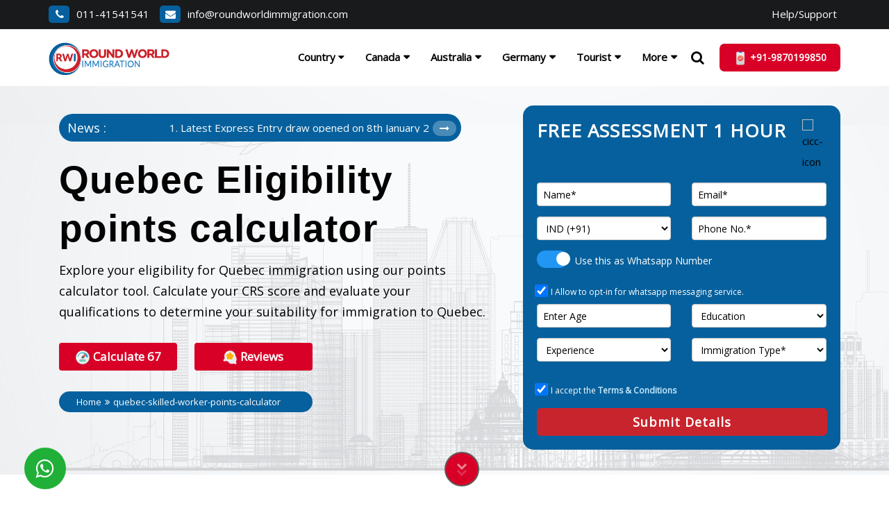

--- FILE ---
content_type: text/html; charset=UTF-8
request_url: https://roundworldimmigration.com/canada-immigration/quebec-skilled-worker-points-calculator
body_size: 22124
content:

<!doctype html>
<html lang="en">
  <head>
    <!-- Required meta tags -->
	<meta charset="utf-8">
    <meta name="viewport" content="width=device-width, initial-scale=1, shrink-to-fit=no">
    <title>Quebec PNP Points Calculator 2025 | Skilled Worker Eligibility</title>
    <meta name="description" content="Quebec PNP Points Calculator 2025: Check Quebec skilled worker visa eligibility with updated Quebec PNP Points Calculator.">
	<script type="application/ld+json">// <![CDATA[
{
  "@context": "https://schema.org/",
  "@type": "Product",
  "name": "Quebec PNP Points Calculator 2023",
  "image": "",
  "description": "Quebec PNP Points Calculator 2023: Check your Quebec skilled worker visa eligibility with updated Quebec PNP Points Calculator.",
  "brand": "Round World Immigration",
  "aggregateRating": {
    "@type": "AggregateRating",
    "ratingValue": "4.9",
    "reviewCount": "8756"
  }
}
// ]]></script>	



<meta property="og:site_name" content="Round World Immigration">
<meta property="og:url" content="<link rel="canonical" href="https://roundworldimmigration.com/canada-immigration/quebec-skilled-worker-points-calculator">
<meta property="og:title" content="Quebec PNP Points Calculator 2025 | Skilled Worker Eligibility">
<meta property="og:description" content="Quebec PNP Points Calculator 2025: Check Quebec skilled worker visa eligibility with updated Quebec PNP Points Calculator."/>
<meta property="og:type" content="Country">
<meta property="og:image" content="https://roundworldimmigration.com/media/admin/assets/countrydemo/calculator-points.jpg" />
 
	
 <!-- Google Tag Manager -->
<script>(function(w,d,s,l,i){w[l]=w[l]||[];w[l].push({'gtm.start':
new Date().getTime(),event:'gtm.js'});var f=d.getElementsByTagName(s)[0],
j=d.createElement(s),dl=l!='dataLayer'?'&l='+l:'';j.async=true;j.src=
'https://www.googletagmanager.com/gtm.js?id='+i+dl;f.parentNode.insertBefore(j,f);
})(window,document,'script','dataLayer','GTM-5QLFKQ55');</script>
<!-- End Google Tag Manager -->



<!-- Google tag (gtag.js) -->
<script async src="https://www.googletagmanager.com/gtag/js?id=G-KT471F52E1"></script>
<script>
  window.dataLayer = window.dataLayer || [];
  function gtag(){dataLayer.push(arguments);}
  gtag('js', new Date());

  gtag('config', 'G-KT471F52E1');
</script>


<!-- Google tag (gtag.js) -->
<script async src="https://www.googletagmanager.com/gtag/js?id=AW-11111359085"></script>
<script>
  window.dataLayer = window.dataLayer || [];
  function gtag(){dataLayer.push(arguments);}
  gtag('js', new Date());

  gtag('config', 'AW-11111359085');
</script>

<!-- Event snippet for AU_Leads_ThankYou conversion page -->
<script>
  gtag('event', 'conversion', {'send_to': 'AW-11111359085/fYhICMa20JsZEO3Ep7Ip'});
</script>

 <link rel="stylesheet" href="https://maxcdn.bootstrapcdn.com/bootstrap/3.4.1/css/bootstrap.min.css">

 <link rel="icon" href="https://roundworldimmigration.com/media/admin/assets/logo/fav.png" type="image/gif" sizes="16x16">

  <link rel="stylesheet" href="https://cdnjs.cloudflare.com/ajax/libs/font-awesome/4.7.0/css/font-awesome.min.css">
   <link href="https://fonts.googleapis.com/css?family=Open+Sans&display=swap" rel="stylesheet">
   
   <link href="https://roundworldimmigration.com/media/css/nav.css" text="text/css" rel="stylesheet">
   <link href="https://roundworldimmigration.com/media/css/boostnav.css" text="text/css" rel="stylesheet">
   
   <link rel="stylesheet" href="https://roundworldimmigration.com/media/css/ma5-menu.css">
   <link rel="stylesheet" text="text/css" href="https://roundworldimmigration.com/media/css/style.css"/>
   
   <link rel="stylesheet" text="text/css" href="https://roundworldimmigration.com/media/css/media-query.css"/>
   
     <link rel="stylesheet" type="text/css" href="//cdn.jsdelivr.net/npm/slick-carousel@1.8.1/slick/slick-theme.css"/>
  <link rel="stylesheet" type="text/css" href="//cdn.jsdelivr.net/npm/slick-carousel@1.8.1/slick/slick.css"/>
   
   <link rel="stylesheet" href="https://cdnjs.cloudflare.com/ajax/libs/OwlCarousel2/2.3.4/assets/owl.carousel.min.css" integrity="sha512-tS3S5qG0BlhnQROyJXvNjeEM4UpMXHrQfTGmbQ1gKmelCxlSEBUaxhRBj/EFTzpbP4RVSrpEikbmdJobCvhE3g==" crossorigin="anonymous" referrerpolicy="no-referrer" />
   
   <link rel="stylesheet" href="https://cdnjs.cloudflare.com/ajax/libs/OwlCarousel2/2.3.4/assets/owl.theme.default.min.css" integrity="sha512-sMXtMNL1zRzolHYKEujM2AqCLUR9F2C4/05cdbxjjLSRvMQIciEPCQZo++nk7go3BtSuK9kfa/s+a4f4i5pLkw==" crossorigin="anonymous" referrerpolicy="no-referrer" />
   
   <link rel="canonical" href="https://roundworldimmigration.com/canada-immigration/quebec-skilled-worker-points-calculator" />   
   <META NAME="ROBOTS" CONTENT="INDEX,FOLLOW">
       
       
  <meta name="google-site-verification" content="B3cPoozksaX8OS6ea0fvV8L7vNTPWQsbIJCnEGC-89Y"/>       
  

<!-- Google tag (gtag.js) -->
<script async src="https://www.googletagmanager.com/gtag/js?id=G-75XP88Z0S6"></script>
<script>
  window.dataLayer = window.dataLayer || [];
  function gtag(){dataLayer.push(arguments);}
  gtag('js', new Date());

  gtag('config', 'G-75XP88Z0S6');
</script>


   
	<!-- Meta Pixel Code -->
<script>
!function(f,b,e,v,n,t,s)
{if(f.fbq)return;n=f.fbq=function(){n.callMethod?
n.callMethod.apply(n,arguments):n.queue.push(arguments)};
if(!f._fbq)f._fbq=n;n.push=n;n.loaded=!0;n.version='2.0';
n.queue=[];t=b.createElement(e);t.async=!0;
t.src=v;s=b.getElementsByTagName(e)[0];
s.parentNode.insertBefore(t,s)}(window, document,'script',
'https://connect.facebook.net/en_US/fbevents.js');
fbq('init', '830422025091268');
fbq('track', 'PageView');
</script>
<noscript><img height="1" width="1" style="display:none"
src="https://www.facebook.com/tr?id=830422025091268&ev=PageView&noscript=1"
/></noscript>
<!-- End Meta Pixel Code -->

<style>

  .blink {
        animation: blink-animation 1s steps(5, start) infinite;
        -webkit-animation: blink-animation 1s steps(5, start) infinite;
      }
      @keyframes blink-animation {
        to {
          visibility: hidden;
        }
      }
      @-webkit-keyframes blink-animation {
        to {
          visibility: hidden;
        }
      }

    .pr-0{
    padding-right:0;
}

.pl-0{
    padding-left:0;
}
.w-100{
    width:100%;
}
.mb-20{
    margin-bottom:20px;
}

.appointment-back input::-webkit-outer-spin-button,
.appointment-back input::-webkit-inner-spin-button {
  -webkit-appearance: none;
  margin: 0;
}

/* Firefox */
.appointment-back input[type=number] {
  -moz-appearance: textfield;
}





</style>


<!-- Taboola Pixel Code -->

<script type='text/javascript'>

  window._tfa = window._tfa || [];

  window._tfa.push({notify: 'event', name: 'page_view', id: 1588603});

  !function (t, f, a, x) {

         if (!document.getElementById(x)) {

            t.async = 1;t.src = a;t.id=x;f.parentNode.insertBefore(t, f);

         }

  }(document.createElement('script'),

  document.getElementsByTagName('script')[0],

  '//cdn.taboola.com/libtrc/unip/1588603/tfa.js',

  'tb_tfa_script');

</script>

<!-- End of Taboola Pixel Code -->
 
 


<style>

.aptechvisa-design ul{
  list-style: none;

}

.aptechvisa-design li::before{
  content: "\f101";
  font-family: FontAwesome;
  padding: 5px;
  color:#404040;

}


.aptechvisa-design h2::before{
  content: "\f0a4";
  font-family: FontAwesome;
  padding: 5px;
  color:#404040;

}



.panel-heading:hover .accordion-toggle::after{
    color: #fff;
}





.firstdiv .panel h4 a::before{
  content:"\f18e";
  font-family: FontAwesome;
  padding: 5px;
  color:grey;
}

.firstdiv .panel h4 a::before:hover{
  content:"\f18e";
  font-family: FontAwesome;
  padding: 5px;
  color:grey;
}

.firstdiv .panel h4 a:hover{
  color:white;
}

.firstdiv .panel-heading .accordion-toggle:after:hover
{
  color: white;
}

.firstdiv .panel-heading .accordion-toggle:after {
    /* symbol for "opening" panels */
    font-family: 'Glyphicons Halflings';  /* essential for enabling glyphicon */
    content: "\e114";    /* adjust as needed, taken from bootstrap.css */
    float: right;        /* adjust as needed */
    color: grey;         /* adjust as needed */
}
.firstdiv .panel-heading .accordion-toggle.collapsed:after {
    /* symbol for "collapsed" panels */
    content: "\e080";    /* adjust as needed, taken from bootstrap.css */
    color:grey;
}

.firstdiv .containerNEW {
    width: 100%;
   
}

.firstdiv .containerNEW .panel-heading:hover
{
  background-color:rgb(0, 58, 107);;
  transition: 1s ease;
 
}

.firstdiv .containerNEW .panel-heading:hover h4 a
{
 color:white;
 
}


.panel-heading {
    padding: 1px 15px;
  }
  
  
  
  
  
  



</style>









 

</head>

<body>

<!-- Google Tag Manager (noscript) -->
<noscript><iframe src="https://www.googletagmanager.com/ns.html?id=GTM-5QLFKQ55"
height="0" width="0" style="display:none;visibility:hidden"></iframe></noscript>
<!-- End Google Tag Manager (noscript) -->

<!-- start header --->

<section class="headbg hidden-xs hidden-sm"> 
<div class="container">
<div class="row">
<div class="col-md-9   col-xs-12 pdd0">
<ul class="cnct">
<li class="phoneiconhover"><a href="tel:011-41541541"><i class="fa fa-phone phoneicon" aria-hidden="true"></i>011-41541541</a></li>
<li class="phoneiconhover"><a href="/cdn-cgi/l/email-protection#6e070008012e1c011b000a19011c020a07030307091c0f1a070100400d0103"><i class="fa fa-envelope phoneicon1" aria-hidden="true"></i><span class="__cf_email__" data-cfemail="e881868e87a89a879d868c9f879a848c818585818f9a899c818786c68b8785">[email&#160;protected]</span>
</a></li>

</ul>
</div>
<div class="col-md-3    col-xs-12 pdd0 siconshead">

<ul class="soclhead">
<li><a class="text-white hidden-xs">Help/Support</a></li>
<!---<li class="greenbtn"><a href="https://roundworldimmigration.com/crs-score-calculator" class="text-white" >Help/Support</a></li>

<li class="assessment-btn-color"><a href="https://roundworldimmigration.com/evaluation" class="text-white blink " >Support</a></li> --->

</ul>

</div>


</div>
</div>
</section>
<!-- start nav bar -->


  <nav class="navbar navbar-default bootsnav header_bottom mainmenu" >

        <!-- Start Top Search -->
        
        <!-- End Top Search -->

        <div class="container">
		
            
            <!-- Start Atribute Navigation -->
            <div class="attr-nav">
             
            </div>
            <!-- End Atribute Navigation -->

            <!-- Start Header Navigation -->
			<div class="row">
			<div class="col-lg-2 col-md-2 col-xs-12 col-sm-12">
			
            <div class="navbar-header ">
				
		

        <!-- source for mobile menu start -->
       	<!-- mobile menu toggle button start -->
        <button class="ma5menu__toggle" type="button">
            <span class="ma5menu__icon-toggle"></span><span class="ma5menu__sr-only">Menu</span>
        </button>
        <!-- mobile menu toggle button end --> 
 
 <ul class="site-menu" style=" display:none;">
            <li>
                <a href="#">Country</a>
                <ul>
                  
                    <li>
                        <a href="#">USA</a>
                        <ul>
                            <li><a href="https://roundworldimmigration.com/usa/usa-family-immigration-visa">Family Immigration</a></li>
                            <li><a href="https://roundworldimmigration.com/usa/usa-student-visa">Student Visa</a></li>
                            <li><a href="https://roundworldimmigration.com/usa/usa-business-visa-from-india">Business Visa</a></li>
                            <li><a href="https://roundworldimmigration.com/usa/usa-tourist-visa">Tourist Visa</a></li>
                            <li><a href="https://roundworldimmigration.com/usa/usa-tourist-visa">Working Visa</a></li>
                            <li><a href="https://roundworldimmigration.com/usa/usa-tourist-visa">Visitor Visa</a></li>
                        </ul>
                    </li>
                    
                     <li>
                        <a href="#">UK</a>
                        <ul>
                            <li><a href="https://roundworldimmigration.com/UK/uk-family-immigration">UK Family</a></li>
                            <li><a href="https://roundworldimmigration.com/UK/uk-student-visa">Student Visa</a></li>
                            <li><a href="https://roundworldimmigration.com/uk-tourist-visa-agents-in-delhi">Tourist Visa</a></li>
                            <li><a href="https://roundworldimmigration.com/UK/uk-working-visa">Work Visa</a></li>
                            <li><a href="https://roundworldimmigration.com/uk-tier-1-entrepreneur-visa">Enterpreneur Visa</a></li>
                            <li><a href="https://roundworldimmigration.com/check-eligibility-for-uk">Check Eligbility</a></li>
                        </ul>
                    </li>
					
					 <li>
                        <a href="#">Australia</a>
                        <ul>
                            <li><a href="https://roundworldimmigration.com/australia-immigration/491-visa">Subclass 491</a></li>
                            <li><a href="https://roundworldimmigration.com/australia-immigration/subclass-190-visa">Subclass 190</a></li>
                            <li><a href="https://roundworldimmigration.com/australia-immigration/subclass-189-visa">Subclass 189</a></li>
                            <li><a href="https://roundworldimmigration.com/australia-immigration/australia-family-immigration">Family Visa</a></li>
                            <li><a href="https://roundworldimmigration.com/australia-immigration/wa-occupation-list">Occupation List</a></li>
                            <li><a href="https://roundworldimmigration.com/australia-immigration">PR Visa Eligbility</a></li>
                        </ul>
                    </li>
					
					 <li>
                        <a href="#">Canada</a>
                        <ul>
                            <li><a href="https://roundworldimmigration.com/canada-express-entry">Express Entry</a></li>
                            <li><a href="https://roundworldimmigration.com/canada-tourist-visa-agents-in-delhi">Tourist Visa </a></li>
                            <li><a href="https://roundworldimmigration.com/canada-pr-process">PR Visa Process</a></li>
                            <li><a href="https://roundworldimmigration.com/canada-express-entry-next-draw-prediction-2022">Next Draw Prediction</a></li>
                            <li><a href="https://roundworldimmigration.com/ontario-pnp-program">Ontario PNP</a></li>
                            <li><a href="https://roundworldimmigration.com/manitoba-pnp">Manitoba PNP</a></li>
                        </ul>
                    </li>
                    
                </ul>
            </li>
            <li>
                <a href="#">Canada</a>
                <ul>
				<li><a href="https://roundworldimmigration.com/canada-immigration/canada-express-entry-system">Express Entery</a></li>
                    <li><a href="https://roundworldimmigration.com/canada-immigration/canada-family-visa"> Family Visa</a></li>
                    <li><a href="index-page.html"> AINP</a></li>
                    <li><a href="https://roundworldimmigration.com/canada/quebec-skilled-worker-visa"> Quire Skilled</a></li>
                    <li><a href="https://roundworldimmigration.com/canada"> Start-up Visa</a></li>
                    <li><a href="https://roundworldimmigration.com/visitor-visa-for-canada-and-australia"> Visitor Visa</a></li>
                    <li><a href="https://roundworldimmigration.com/student-visa"> Study Visa</a></li>
                </ul>
            </li>
            
            
              <li class="dropdown"><a data-toggle="dropdown" class="dropdown-toggle ">Australia</a>
									<ul class="dropdown-menu droptog">
										
										
										<li>
											<a href="https://roundworldimmigration.com/australia-immigration/491-visa">Subclass 491</a>
											
										</li>
										
										
										<li><a href="https://roundworldimmigration.com/australia-immigration/190-visa">Subclass 190</a></li>
										
										<li><a href="https://roundworldimmigration.com/australia-immigration/189-visa">Subclass 189</a></li>
										
										<li><a href="https://roundworldimmigration.com/australia-immigration/australia-family-immigration">Family Visa </a></li>
										
										<li><a href="https://roundworldimmigration.com/australia-immigration/wa-occupation-list">Occupation List</a></li>
										
										<li><a href="https://roundworldimmigration.com/australia-immigration/australia-immigration">PR Visa Eligibility</a></li>
										
								
										
										
									</ul>
								</li>
            
            
            
            <li>
                <a href="#">Germany</a>
                <ul>
                    <li><a href="https://roundworldimmigration.com/germany-opportunity-card"> Germany Oppotunity card</a></li>
                    <li><a href="https://roundworldimmigration.com/germany-job-seeker-visa-add-a-new-chapter">Germany Job Seeker</a></li>
                    <li><a href="https://roundworldimmigration.com/germany-tourist-visa"> Germany Tourist Visa</a></li>
                   
                    <li><a #href="https://roundworldimmigration.com/germany-tourist-visa"> Germany Study Visa</a></li>
                </ul>
            </li>
            <li>
                <a href="#">Tourist Visa</a>
                <ul>
                    <li><a href="https://roundworldimmigration.com/schengen-tourist-visa">Schengen Tourist Visa</a></li>
                  <li><a href="https://roundworldimmigration.com/dubai-tourist-visa">Dubai Tourist Visa</a></li>
				<li><a href="https://roundworldimmigration.com/uk-tourist-visa-agents-in-delhi">UK Tourist Visa </a></li>
				<li><a href="https://roundworldimmigration.com/canada-tourist-visa">Canada Tourist Visa </a></li>
			<li><a href="https://roundworldimmigration.com/spain-tourist-visa">Spain Tourist Visa </a></li>
			<li><a href="https://roundworldimmigration.com/swizerland-tourist-visa">Swizerland Tourist Visa</a></li>
			<li><a href="https://roundworldimmigration.com/italy-tourist-visa">Italy Tourist Visa</a></li>
			<li><a href="https://roundworldimmigration.com/france-tourist-visa">France Tourist Visa</a></li>
			<li><a href="https://roundworldimmigration.com/usa/usa-tourist-visa">US Tourist Visa</a></li>
			<li><a href="https://roundworldimmigration.com/portugal-tourist-visa">Portugal Tourist Visa</a></li>
		<li><a href="https://roundworldimmigration.com/denmark-tourist-visa">Denmark Tourist Visa</a></li>
                </ul>
            </li>
			
            <li><a href="#">Find NOC</a></li>
			<li>
                <a href="#">More</a>
                <ul>
                    <li><a href="https://roundworldimmigration.com/about-us">About Us</a></li>
                    <li><a href="http://shorturl.at/fms36" target="_blank">Reviews</a></li>
                    <li><a href="https://roundworldimmigration.com/blog">Blog</a></li>
                   
                    <li><a href="https://roundworldimmigration.com/contact">Contact Us</a></li>
                </ul>
            </li>
		
        </ul>        <!-- source for mobile menu end -->


                <a class="navbar-brand" href="https://roundworldimmigration.com/"><img src="https://roundworldimmigration.com/media/admin/assets/logo/rwi-logo-new.png" class="logo" alt=""></a>
                
                <!---<img src="https://roundworldimmigration.com/media/images/iccrc.webp" class="icclogo hidden-xs">--->
                
            </div>
			</div>
            <!-- End Header Navigation -->

          <!---- desktop menu start ----------->
		   <div class="col-lg-8 col-md-8 secmenu hidden-sm hidden-xs">
			
            <div class="collapse navbar-collapse con " id="navbar-menu" >
 <ul class="nav navbar-nav navbar-right clrblk" data-in="fadeInDown" data-out="fadeOutUp">
                  
				  <li id="country"><a data-toggle="dropdown" class="dropdown-toggle  ">Country <i class="fa fa-caret-down" aria-hidden="true"></i></a>
				
				 
				 <div class="megamenu dropdown-menu ">
				<ul class="droptog mega-menu-height nav nav-tabs">
										
										
										
				<li class="active">
				<a href="#usa" data-toggle="tab" style="text-align:center">
				<img src="https://roundworldimmigration.com/media/images/flags/usa.png" class="imagecenter">
				<div class="shadow"></div>
        		    
        		      USA</a>
        		</li>
				
        		<li>
				<a href="#uk" data-toggle="tab" style="text-align:center">
				<img src="https://roundworldimmigration.com/media/images/flags/uk.png" class="imagecenter">
				<div class="shadow"></div>
        		    
        		        UK
						</a>
        		</li>
				
        		<li>
				<a href="#aus"  data-toggle="tab" style="text-align:center">
				<img src="https://roundworldimmigration.com/media/images/flags/australia.png" class="imagecenter">
				<div class="shadow"></div>
        		    
        		       Australia
					   </a>
        		</li>
										
					<li>
					<a href="#canada"  data-toggle="tab" style="text-align:center">
					<img src="https://roundworldimmigration.com/media/images/flags/canada.png" class="imagecenter">
					<div class="shadow"></div>
        		    
        		       Canada
					   </a>
        		</li>	

					
										
										
									</ul>
									
								
	<div class="tab-content tab-panel usdiv mega-menu-height col-md-11">
        		<div class="tab-pane fade in active" id="usa">
				
				<div class="canadaimage" style="background-image:url(https://roundworldimmigration.com/media/images/usa-overlay.jpg); height:270px; width:100%; background-size:100%;">
				
				<div class="overlaydrop">
				<div class="col-lg-6 usdivdo">
												<a href="https://roundworldimmigration.com/usa/usa-family-immigration-visa" class="row">
												<div class="col-lg-3">
												<div class="countryarrow-div"><i class="fa fa-arrow-right" aria-hidden="true"></i></div>
												</div>
												<div class="col-lg-9 p-0">
												<h2> Family Immigration</h2>
												<p> Reunite with your loved ones.</p>
												</div>
												</a>
												
												</div>
												
												<div class="col-lg-6 usdivdo">
												<a href="https://roundworldimmigration.com/usa/usa-student-visa" class="row">
												<div class="col-lg-3">
												<div class="countryarrow-div"><i class="fa fa-arrow-right" aria-hidden="true"></i></div>
												</div>
												<div class="col-lg-9 p-0">
												<h2>Student Visa</h2>
												<p> Study in prestigious schools.</p>
												</div>
												</a>
												</div>
												
												<div class="col-lg-6 usdivdo">
												<a href="https://roundworldimmigration.com/usa/usa-business-visa-from-india" class="row">
												<div class="col-lg-3">
												<div class="countryarrow-div"><i class="fa fa-arrow-right" aria-hidden="true"></i></div>
												</div>
												<div class="col-lg-9 p-0">
												<h2>Business Visa</h2>
												<p> Unlock business opportunities.</p>
												</div>
												</a>
												</div>
												
												<div class="col-lg-6 usdivdo">
												<a href="https://roundworldimmigration.com/usa/usa-tourist-visa" class="row">
												<div class="col-lg-3">
												<div class="countryarrow-div"><i class="fa fa-arrow-right" aria-hidden="true"></i></div>
												</div>
												<div class="col-lg-9 p-0">
												<h2> Tourist Visa</h2>
												<p> Explore iconic landmarks.</p>
												</div>
												</a>
												</div>
												
												<div class="col-lg-6 usdivdo">
												<a href="https://roundworldimmigration.com/usa/usa-tourist-visa" class="row">
												<div class="col-lg-3">
												<div class="countryarrow-div"><i class="fa fa-arrow-right" aria-hidden="true"></i></div>
												</div>
												<div class="col-lg-9 p-0">
												<h2>Working Visa</h2>
												<p>Secure your career path.</p>
												</div>
												</a>
												</div>
												
												<div class="col-lg-6 usdivdo">
												<a href="https://roundworldimmigration.com/usa/usa-tourist-visa" class="row">
												<div class="col-lg-3">
												<div class="countryarrow-div"><i class="fa fa-arrow-right" aria-hidden="true"></i></div>
												</div>
												<div class="col-lg-9 p-0">
												<h2> Visitor Visa</h2>
												<p>Visit and explore freely.</p>
												</div>
												</a>
												</div>
												
							</div>					
							</div>					
												
												
				</div>
				
					<div class="tab-pane fade" id="uk">
					<div class="canadaimage" style="background-image:url(https://roundworldimmigration.com/media/images/uk-overlay.jpg); height:270px; width:100%; background-size:100%;">
				
				<div class="overlaydrop">
        		    <div class="col-lg-6 usdivdo">
												<a href="https://roundworldimmigration.com/UK/uk-family-immigration" class="row">
												<div class="col-lg-3">
												<div class="countryarrow-div"><i class="fa fa-arrow-right" aria-hidden="true"></i></div>
												</div>
												<div class="col-lg-9 p-0">
												<h2>UK Family</h2>
												<p> Family reunion simplified.</p>
												</div>
												</a>
												</div>
												
												<div class="col-lg-6 usdivdo">
												<a href="https://roundworldimmigration.com/UK/uk-student-visa" class="row">
												<div class="col-lg-3">
												<div class="countryarrow-div"><i class="fa fa-arrow-right" aria-hidden="true"></i></div>
												</div>
												<div class="col-lg-9 p-0">
												<h2>Student Visa</h2>
												<p> Study at top universities.</p>
												</div>
												</a>
												</div>
												
												<div class="col-lg-6 usdivdo">
												<a href="https://roundworldimmigration.com/uk-tourist-visa-agents-in-delhi" class="row">
												<div class="col-lg-3">
												<div class="countryarrow-div"><i class="fa fa-arrow-right" aria-hidden="true"></i></div>
												</div>
												<div class="col-lg-9 p-0">
												<h2>Tourist Visa</h2>
												<p> UK's beauty awaits you. </p>
												</div>
												</a>
												</div>
												
												<div class="col-lg-6 usdivdo">
												<a href="https://roundworldimmigration.com/UK/uk-working-visa" class="row">
												<div class="col-lg-3">
												<div class="countryarrow-div"><i class="fa fa-arrow-right" aria-hidden="true"></i></div>
												</div>
												<div class="col-lg-9 p-0">
												<h2> Work Visa</h2>
												<p>  Work in dynamic sectors.</p>
												</div>
												</a>
												</div>
												
												<div class="col-lg-6 usdivdo">
												<a href="https://roundworldimmigration.com/uk-tier-1-entrepreneur-visa" class="row">
												<div class="col-lg-3">
												<div class="countryarrow-div"><i class="fa fa-arrow-right" aria-hidden="true"></i></div>
												</div>
												<div class="col-lg-9 p-0">
												<h2> Enterpreneur Visa</h2>
												<p>Start your business journey. </p>
												</div>
												</a>
												</div>
												
												<div class="col-lg-6 usdivdo">
												<a href="https://roundworldimmigration.com/check-eligibility-for-uk" class="row">
												<div class="col-lg-3">
												<div class="countryarrow-div"><i class="fa fa-arrow-right" aria-hidden="true"></i></div>
												</div>
												<div class="col-lg-9 p-0">
												<h2>Check Eligibility </h2>
												<p> See if you qualify. </p>
												</div>
												</a>
												</div>
								
					</div>
					</div>
					
        		</div>
				
				<div class="tab-pane fade" id="aus">
				<div class="canadaimage" style="background-image:url(https://roundworldimmigration.com/media/images/australia-overlay.jpg); height:270px; width:100%; background-size:100%;">
				
				<div class="overlaydrop">
        		    <div class="col-lg-6 usdivdo">
												<a href="https://roundworldimmigration.com/australia-immigration/491-visa" class="row">
												<div class="col-lg-3">
												<div class="countryarrow-div"><i class="fa fa-arrow-right" aria-hidden="true"></i></div>
												</div>
												<div class="col-lg-9 p-0">
												<h2>Subclass 491</h2>
												<p>Regional work and stay. </p>
												</div>
												</a>
												</div>
												
												<div class="col-lg-6 usdivdo">
												<a href="https://roundworldimmigration.com/australia-immigration/subclass-190-visa" class="row">
												<div class="col-lg-3">
												<div class="countryarrow-div"><i class="fa fa-arrow-right" aria-hidden="true"></i></div>
												</div>
												<div class="col-lg-9 p-0">
												<h2>Subclass 190</h2>
												<p> Permanent residence made easy.</p>
												</div>
												</a>
												</div>
												
												<div class="col-lg-6 usdivdo">
												<a href="https://roundworldimmigration.com/australia-immigration/subclass-189-visa" class="row">
												<div class="col-lg-3">
												<div class="countryarrow-div"><i class="fa fa-arrow-right" aria-hidden="true"></i></div>
												</div>
												<div class="col-lg-9 p-0">
												<h2>Subclass 189</h2>
												<p> Skilled workers' direct path.</p>
												</div>
												</a>
												</div>
												
												<div class="col-lg-6 usdivdo">
												<a href="https://roundworldimmigration.com/australia-immigration/australia-family-immigration" class="row">
												<div class="col-lg-3">
												<div class="countryarrow-div"><i class="fa fa-arrow-right" aria-hidden="true"></i></div>
												</div>
												<div class="col-lg-9 p-0">
												<h2>Family Visa</h2>
												<p>Bring your family over. </p>
												</div>
												</a>
												</div>
												
												<div class="col-lg-6 usdivdo">
												<a href="https://roundworldimmigration.com/australia-immigration/wa-occupation-list" class="row">
												<div class="col-lg-3">
												<div class="countryarrow-div"><i class="fa fa-arrow-right" aria-hidden="true"></i></div>
												</div>
												<div class="col-lg-9 p-0">
												<h2>Occupation List</h2>
												<p> Find in-demand jobs.</p>
												</div>
												</a>
												</div>
												
												<div class="col-lg-6 usdivdo">
												<a href="https://roundworldimmigration.com/australia-immigration" class="row">
												<div class="col-lg-3">
												<div class="countryarrow-div"><i class="fa fa-arrow-right" aria-hidden="true"></i></div>
												</div>
												<div class="col-lg-9 p-0">
												<h2>PR Visa Eligibility</h2>
												<p> Assess your PR options.</p>
												</div>
												</a>
												</div>
											
												
						</div>
						</div>
        		</div>
				
				<div class="tab-pane fade" id="canada">
				<div class="canadaimage" style="background-image:url(https://roundworldimmigration.com/media/images/canada-overlay.jpg); height:270px; width:100%; background-size:100%;">
				
				<div class="overlaydrop">
        		    <div class="col-lg-6 usdivdo">
												<a href="https://roundworldimmigration.com/canada-express-entry" class="row">
												<div class="col-lg-3">
												<div class="countryarrow-div"><i class="fa fa-arrow-right" aria-hidden="true"></i></div>
												</div>
												<div class="col-lg-9 p-0">
												<h2>Express Entry</h2>
												<p>  Fast-track your residency.</p>
												</div>
												</a>
												</div>
												
												<div class="col-lg-6 usdivdo">
												<a href="https://roundworldimmigration.com/canada-tourist-visa-agents-in-delhi" class="row">
												<div class="col-lg-3">
												<div class="countryarrow-div"><i class="fa fa-arrow-right" aria-hidden="true"></i></div>
												</div>
												<div class="col-lg-9 p-0">
												<h2> Tourist Visa</h2>
												<p> Discover Canadian beauty.</p>
												</div>
												</a>
												</div>
												
												<div class="col-lg-6 usdivdo">
												<a href="https://roundworldimmigration.com/canada-pr-process" class="row">
												<div class="col-lg-3">
												<div class="countryarrow-div"><i class="fa fa-arrow-right" aria-hidden="true"></i></div>
												</div>
												<div class="col-lg-9 p-0">
												<h2>PR Visa Process</h2>
												<p> Simplify your PR journey.</p>
												</div>
												</a>
												</div>
												
												<div class="col-lg-6 usdivdo">
												<a href="https://roundworldimmigration.com/canada-express-entry-next-draw-prediction-2022" class="row">
												<div class="col-lg-3">
												<div class="countryarrow-div"><i class="fa fa-arrow-right" aria-hidden="true"></i></div>
												</div>
												<div class="col-lg-9 p-0">
												<h2>Next Draw Prediction</h2>
												<p> Forecast your chances.</p>
												</div>
												</a>
												</div>
												
												<div class="col-lg-6 usdivdo">
												<a href="https://roundworldimmigration.com/ontario-pnp-program" class="row">
												<div class="col-lg-3">
												<div class="countryarrow-div"><i class="fa fa-arrow-right" aria-hidden="true"></i></div>
												</div>
												<div class="col-lg-9 p-0">
												<h2>Ontario PNP</h2>
												<p>Settle in Ontario. </p>
												</div>
												</a>
												</div>
												
												<div class="col-lg-6 usdivdo">
												<a href="https://roundworldimmigration.com/manitoba-pnp" class="row">
												<div class="col-lg-3">
												<div class="countryarrow-div"><i class="fa fa-arrow-right" aria-hidden="true"></i></div>
												</div>
												<div class="col-lg-9 p-0">
												<h2>Manitoba PNP</h2>
												<p> Move to Manitoba easily.</p>
												</div>
												</a>
												</div>
        		</div>
        		</div>
				
	</div>
				
					</div>				
									
									
								</li>
                    
                    <li class="dropdown"><a data-toggle="dropdown" class="dropdown-toggle ">Canada</a>
									<ul class="dropdown-menu droptog">
										
										
										<li>
											<a href="https://roundworldimmigration.com/canada-immigration/canada-express-entry-system">Express Entry</a>
											
										</li>
										
										
										<li><a href="https://roundworldimmigration.com/canada-immigration/canada-family-visa">Family Visa</a></li>
										<li><a href="#">AINP Visa</a></li>
										<li><a href="https://roundworldimmigration.com/canada/quebec-skilled-worker-visa">Quebec Skilled Worker Visa </a></li>
										<li><a href="https://roundworldimmigration.com/canada">Start-Up Visa</a></li>
										<li><a href="https://roundworldimmigration.com/visitor-visa-for-canada-and-australia">Visitor Visa</a></li>
										<li><a href="https://roundworldimmigration.com/student-visa">Study Visa</a></li>
										<li><a href="#">Work Visa</a></li>
										
										
									</ul>
								</li>
                    
                    
                       <li class="dropdown"><a data-toggle="dropdown" class="dropdown-toggle ">Australia</a>
									<ul class="dropdown-menu droptog">
										
										
										<li>
											<a href="https://roundworldimmigration.com/australia-immigration/491-visa">Subclass 491</a>
											
										</li>
										
										
										<li><a href="https://roundworldimmigration.com/australia-immigration/190-visa">Subclass 190</a></li>
										
										<li><a href="https://roundworldimmigration.com/australia-immigration/189-visa">Subclass 189</a></li>
										
										<li><a href="https://roundworldimmigration.com/australia-immigration/australia-family-immigration">Family Visa </a></li>
										
										<li><a href="https://roundworldimmigration.com/australia-immigration/wa-occupation-list">Occupation List</a></li>
										
										<li><a href="https://roundworldimmigration.com/australia-immigration/australia-immigration">PR Visa Eligibility</a></li>
										
								
										
										
									</ul>
								</li>
                    
                    
                    <li>
                        <li class="dropdown"><a data-toggle="dropdown" class="dropdown-toggle">Germany</a>
									<ul class="dropdown-menu cdrop droptog">
										<li><a href="https://roundworldimmigration.com/germany-opportunity-card">Germany Opportunity Card</a></li>
										<li><a href="https://roundworldimmigration.com/germany-job-seeker-visa-add-a-new-chapter">Germany Job Seeker</a></li>
										
										
                    
                    </ul>
                    </li>
					
					 <li class="dropdown"><a data-toggle="dropdown" class="dropdown-toggle">Tourist</a>
									<ul class="dropdown-menu droptog">
										<li><a href="https://roundworldimmigration.com/schengen-tourist-visa">Schengen Tourist visa</a></li>
										<li><a href="https://roundworldimmigration.com/dubai-tourist-visa">Dubai Tourist Visa</a></li>
										<li><a href="https://roundworldimmigration.com/uk-tourist-visa-agents-in-delhi">UK Tourist Visa</a></li>
										<li><a href="https://roundworldimmigration.com/canada-tourist-visa">Canada Tourist Visa </a></li>
										<li><a href="https://roundworldimmigration.com/spain-tourist-visa">Spain Tourist visa </a></li>
										<li><a href="https://roundworldimmigration.com/swizerland-tourist-visa">Swizerland Tourist Visa</a></li>
										<li><a href="https://roundworldimmigration.com/italy-tourist-visa">Italy Tourist Visa</a></li>
										<li><a href="https://roundworldimmigration.com/germany-tourist-visa">Germany Tourist Visa</a></li>
										<li><a href="https://roundworldimmigration.com/france-tourist-visa">France Tourist Visa</a></li>
										<li><a href="https://roundworldimmigration.com/usa/usa-tourist-visa">USA Tourist Visa</a></li>
										<li><a href="https://roundworldimmigration.com/italy-tourist-visa">Italy Tourist Visa</a></li>
										
                    
                    </ul>
                        
                    
                    
                    </li>
                    
					 
		
                    <li class="dropdown"><a data-toggle="dropdown" class="dropdown-toggle">More</a>
									<ul class="dropdown-menu droptog">
										<li class="sweep-to-right"><a href="https://roundworldimmigration.com/about-us">About Us</a></li>
										<li><a href="http://shorturl.at/fms36" target="_blank">Reviews  </a></li>
										<li><a href="https://roundworldimmigration.com/blog">News</a></li>
										<li><a href="https://roundworldimmigration.com/contact">Contact Us</a></li>
										
                    
                    </ul>
                        
                    
                    
                    </li>
					
				
					<div class="searchi" >

 <button type="button" id="searchicon" class="btn btn-sm"><i class="fa fa-search" aria-hidden="true"></i></button>
</div>

<div id="searchiconbar" class="searchbar">
<div class="row">
<div class="col-lg-10">
<input type="text" class="form-control" placeholder="Search key words"></div>
<div class="col-lg-2">
<button class="btn btn-primary pull-right">Submit</button></div>
</div>
</div>
					 
					 
					 
                </ul>
				
				 </div>
			</div>		  <!---- desktop menu end ------------>
			
			
			<div class="col-lg-2 col-md-2 secbook hidden-xs hidden-sm">
			 <div><button class="btn consult2" >
			 <img src="https://roundworldimmigration.com/media/images/smartphone.png">
			 <span class="blinktext">+91-9870199850</span></button></div>
			 </div>
			 </div>
			
			<!-- /.navbar-collapse -->
        </div>   

<div class="zoom"></div>
        
    </nav>
	
<!-- end nav bar-->



<!-- country header -->
<section class="header_bottom bottomh">
            <div class="container">
                <div class="row">
				
					<div class="stellarnav">
		<ul>
		<li>
				<a href="">USA</a>
				<ul>
				<li><a href="https://roundworldimmigration.com/usa/usa-family-immigration-visa">USA Family Immigration</a></li>
					<li><a href="https://roundworldimmigration.com/usa/usa-student-visa">USA Student Visa</a></li>
						
							<li><a href="https://roundworldimmigration.com/usa/usa-business-visa-from-india">Business Visa</a></li>
								<li><a href="https://roundworldimmigration.com/usa/usa-tourist-visa">USA Tourist Visa</a></li>
									<li><a href="https://roundworldimmigration.com/usa/usa-working-visa">USA Working Visa</a></li>
				</ul>
				</li>
		 
			<li><a href="https://roundworldimmigration.com/canada-pr-process">CANADA</a>
		    	<ul>
				
				
				
		    		<li><a href="https://roundworldimmigration.com/each-everything-about-canada-pr-process">Canada PR</a>
					
		    			<ul>
		    				<li><a href="https://roundworldimmigration.com/canada-pr-process
">Canada PR Process</a>
		    				</li>
							
							<li><a href="https://roundworldimmigration.com/how-to-get-canada-pr-visa-complete-guide
">Guide For Canada PR</a>
		    				</li>
							
							<li><a href="https://roundworldimmigration.com/how-many-crs-points-required-for-canada-pr
">Required CRS Point For Canada PR
</a>
		    				</li>
							
							<li><a href="https://roundworldimmigration.com/guidelines-for-canada-pr">Canada PR Guidelines</a>
		    				</li>
							
							<li><a href="https://roundworldimmigration.com/crs-score-calculator">Canada CRS Calculator</a>
		    				</li>
							
							<li><a href="https://roundworldimmigration.com/crs-points-calculator">Canada PR Point Calculator</a>
		    				</li>
							
							
		    			</ul>
		    		</li>
					
					<li>
					<a href="https://roundworldimmigration.com/canada-express-entry
">Canada Express Entry</a>

				<ul>
				<li><a href="https://roundworldimmigration.com/canada-immigration/canada-express-entry-sys
tem">Canada Express Entry System</a></li>

<li><a href="https://roundworldimmigration.com/canada-immigration/canada-express-entry-mini
mum-points
">Canada Express Entry Min Point</a></li>

<li><a href="https://roundworldimmigration.com/canada-express-entry-next-draw-prediction-20
22
">Express Entry Next Draw Prediction</a></li>

				</ul>

					</li>
					
					<li>
					<a href="https://roundworldimmigration.com/pnp-program

">PNP</a>

<ul>
<li><a href="https://roundworldimmigration.com/ontario-pnp-program
">Ontario PNP</a></li>
<li><a href="https://roundworldimmigration.com/saskatchewan-pnp">Saskatchewan PNP</a></li>
<li><a href="https://roundworldimmigration.com/british-columbia-pnp">British Columbia</a></li>
<li><a href="https://roundworldimmigration.com/manitoba-pnp
">Manitoba PNP</a></li>
<li><a href="https://roundworldimmigration.com/prince-edward-island-pnp-program">Prince Edward</a></li>
<li><a href="https://roundworldimmigration.com/alberta-pnp">Alberta PNP</a></li>
<li><a href="https://roundworldimmigration.com/quebec-pnp">Quebec PNP</a></li>
</ul>

					</li>
					
					<li>
					<a href="https://roundworldimmigration.com/canada-immigration/manitoba-pnp-occupation-l
ist-in-demand
">Occupation List In Canada
</a>

<ul>
<li><a href="https://roundworldimmigration.com/canada-immigration/manitoba-pnp-occupation-l
ist-in-demand">Manitoba</a></li>

<li><a href="https://roundworldimmigration.com/canada-immigration/nova-scotia-pnp-occupatio
n-list-in-demand
">Nova Scotia
</a></li>

<li><a href="https://roundworldimmigration.com/canada-immigration/ontario-pnp-in-demand-occ
upation-list
">Ontario</a></li>

<li><a href="https://roundworldimmigration.com/canada-immigration/saskatchewan-occupation-i
n-demand-sinp
">Saskatchewan</a></li>

</ul>

					</li>
				
<li><a href="https://roundworldimmigration.com/canada-tourist-visa-agents-in-delhi
">Canada Tourist Visa
</a></li>				
					
		    	</ul>
		    </li>

<li>
<a href="https://roundworldimmigration.com/australia-immigration">Australia</a>
<ul>
<li><a href="https://roundworldimmigration.com/australia-immigration/australia-pr">Australia Visa</a>

<ul>
<li><a href="https://roundworldimmigration.com/australia-immigration/australia-immigration-points-calculator">Australia Immigration Point Calculator</a></li>

<li><a href="https://roundworldimmigration.com/eligibility-for-australia-pr-visa
">Eligibility For Australia PR Visa</a></li>

<li><a href="https://roundworldimmigration.com/complete-guide-for-south-australia-immigrati
on">South Australia Immigration</a></li>

<li><a href="https://roundworldimmigration.com/australia-immigration-consultants-in-chennai
">Australia Immigration Consultants In Chennai</a></li>

<li><a href="https://roundworldimmigration.com/best-australia-immigration-consultants-in-pu
njab
">Australia Immigration Consultants In Punjab
</a></li>

<li><a href="https://roundworldimmigration.com/best-australia-immigration-consultants-in-pu
ne">Australia Immigration Consultants In Pune</a></li>

<li><a href="https://roundworldimmigration.com/australia-immigration/australia-immigrationconsultants-in-delhi
">Australia Immigration Consultants In Delhi</a></li>

</ul>

</li>

<li><a href="https://roundworldimmigration.com/australia-immigration
">Australia Immigration
</a>

<ul>
<li><a href="https://roundworldimmigration.com/australia-immigration
">Australia Immigration</a></li>

<li><a href="https://roundworldimmigration.com/australia-permanent-residency-visa
">Australia Permanent Residency Visa</a></li>

<li><a href="https://roundworldimmigration.com/australia-immigration/australia-spouse-visa
">Australia Spouse Visa
</a></li>

<li><a href="https://roundworldimmigration.com/australia-immigration/australia-pr-visa-proc
essing-time
">Australia PR Visa Processing Time
</a></li>

<li><a href="https://roundworldimmigration.com/australia-immigration/australia-skilled-immi
gration
">Australia Skilled Immigration
</a></li>

<li><a href="https://roundworldimmigration.com/australia-immigration/491-visa
">Australia Subclass 491</a></li>

<li><a href="https://roundworldimmigration.com/australia-immigration/subclass-190-visa">Australia Subclass 190
</a></li>

<li><a href="https://roundworldimmigration.com/australia-immigration/subclass-189-visa
">Australia Subclass 189</a></li>

</ul>

</li>

<li><a href="https://roundworldimmigration.com/australia-immigration/australia-business-imm
igration-visa
">Australia Business Visa
</a></li>

<li><a href="https://roundworldimmigration.com/australia-immigration/australia-family-immig
ration">Australia Family Visa

</a></li>

<li><a href="https://roundworldimmigration.com/australia-immigration/australia-family-immig
ration">Australia Skilled Occupation List
</a>

<ul>
<li><a href="https://roundworldimmigration.com/australia-immigration/queensland-occupationlist
">Australia Queensland Occupation List</a></li>
<li><a href="https://roundworldimmigration.com/australia-immigration/northern-territory-occ
upation-list
">Northern Territory Occupation List</a></li>
<li><a href="https://roundworldimmigration.com/australia-immigration/tasmania-occupation-li
st">Tasmanian Skilled Occupations</a></li>
<li><a href="https://roundworldimmigration.com/australia-immigration/act-occupation-list
">Act Occupation List</a></li>
<li><a href="https://roundworldimmigration.com/australia-immigration/wa-occupation-list
">Western Australia Skilled Occupation</a></li>
<li><a href="https://roundworldimmigration.com/australia-immigration/victoria-occupation-list">Victoria State Sponsorship Occupation
</a></li>
</ul>

</li>

</ul>
</li>

<li><a href="https://roundworldimmigration.com/uk-tourist-visa-agents-in-delhi
">UK</a>

<ul>
<li><a href="https://roundworldimmigration.com/UK/uk-family-immigration
">UK Family</a></li>
<li><a href="https://roundworldimmigration.com/UK/uk-student-visa">UK Student</a></li>
<li><a href="https://roundworldimmigration.com/uk-tourist-visa-agents-in-delhi">UK Tourist
</a></li>
<li><a href="https://roundworldimmigration.com/UK/uk-working-visa
">UK Work Visa</a></li>
<li><a href="https://roundworldimmigration.com/uk-tier-1-entrepreneur-visa
">UK Tier 1 Enterpreneur</a></li>
<li><a href="https://roundworldimmigration.com/check-eligibility-for-uk
">Check Eligibility For the UK
</a></li>
</ul>

</li>

<li><a href="https://roundworldimmigration.com/visitor-visa-for-canada-and-australia
">Visit Visa</a></li>

<li><a href="https://roundworldimmigration.com/evaluation">Assesment Form</a></li>

<li><a href="https://roundworldimmigration.com/best-ielts-coaching-center-in-delhi">IELTS</a></li>

<li><a href="https://roundworldimmigration.com/student-visa
">Study Visa</a></li>
		    
		</ul>
	</div><!-- .stellarnav -->
				
				
                    
                </div> 
            </div>            
        </section><!-- /.header_bottom -->
		
		    

<!-- country header end -->


<!-- end header -->


 <section class="pagesheadbg bgimg2" style="background-image:url(https://roundworldimmigration.com/media/images/27102963_montrealline.jpg);">
  <div class="slideoverlay1">
<div class="headclr">
<div class="container">
<div class="row">
<div class="col-md-7 col-sm-7 col-xs-12 class-resp-top-headtext ">

<div class="col-lg-12 col-md-12 headcontent">

<div class="col-lg-8 col-md-8 btn pages-news btn-news">
	 <p>News : <marquee  direction="left" onmouseover="this.stop();" onmouseout="this.start();"> 1. Latest Express Entry draw opened on 8th January 2025
2. Germany has Issued 2,500 Opportunity Cards- India Tops the Chart
3. Manitoba Latest draw opened on 9th January 2025

</marquee> 
</p>

<i class="fa fa-long-arrow-right newsicon" aria-hidden="true"></i>
</div>

<h1 class="text-white" title="Quebec Eligibility points calculator">
    Quebec Eligibility points calculator    

</h1>

    <p class="mb-4">Explore your eligibility for Quebec immigration using our points calculator tool. Calculate your CRS score and evaluate your qualifications to determine your suitability for immigration to Quebec.</p>
	
	
		
	  <p class="mb-21"><a href="" class="btn red-btn hvr-sweep-to-right mb-4">
		<img src="https://roundworldimmigration.com/media/images/dial.png" >
	  Calculate 67	  </a></p>
	
	  <a href="" class="btn pages-review red-btn125 hvr-sweep-to-right mb-4 hidden-xs" style="margin:0 25px;">
		<img src="https://roundworldimmigration.com/media/images/feedback.png" >
	  Reviews	  
	  </a>
	 
</div>


 <div class="col-lg-8 col-md-8  btn-news headcontent1">
	  	  
	  <p>
	  <a href="https://roundworldimmigration.com/">Home  <i class="fa fa-angle-double-right double" aria-hidden="true"></i></a> 
	  
	  
	  
  	  
  quebec-skilled-worker-points-calculator 
   
</p>


</div>

  
</div>


<div class="col-lg-5 col-sm-5 col-md-5 hidden-xs">
    
	        <div class="widget-quote-form ">
           

                            <h3 class="form-title tittle mb-2" style="float:left;">Free Assessment 1 Hour</h3><img class="desk-view img-fluid"
                        src="https://roundworldimmigration.com/media/landinghitesh/images/icons/cicc-icon-bold.png" alt="cicc-icon"
                        style="width: 35px; float: right; margin:0 0 15px 0;">
                   
                    <div class="clearfix hidden-xs"></div>
                   
                    
                    
                    <div id="reg-status" style="color:#ff0000;"></div>
                    
                    
                    <form  class="headform"  method="post" name="contact_form">
                        
         <input type="hidden" id="mainurl" value="canada-immigration/quebec-skilled-worker-points-calculator">
         
    <input type="hidden"  value="banner-form" id="mainformloc">
    
                        <input type="hidden" name="_a2a2a_" value="23" id="maincsrf">
              
              
              <div class="row">
  <div class="form-group col-lg-6 col-xs-12">
  <input id="name" name="name" type="text" placeholder="Name*" class="form-control" required>
  <div class="text-warning" id="nameError" role="alert"></div>
</div>

<div class="form-group col-lg-6 col-xs-12">
        <input id="email" name="email" type="email" placeholder="Email*" class="form-control" required>
        <div class="text-warning" id="emailError" role="alert"></div>
        
        
        
    </div>

</div>

    <div class="row">
    <div class="form-group col-lg-6 col-xs-4 ">
    <select name="countryCode" id="phoneField1" class="form-control">
        <option value="91">IND (+91)</option>
    </select>
    </div>
    
      <div class="form-group col-lg-6 col-xs-8  ">
    <input id="phone" name="phone" type="text" maxlength="10" placeholder="Phone No.*" class="form-control" required>
</div>
</div>



    



<div class="row">
   
   <div class="input-group  mb-1 col-lg-12">
    <label class="switch">
  <input type="checkbox" checked  id="whatsappcheck">
  <span class="slider round"></span>
</label>


<span class="whatsapptoggletext">  Use this as Whatsapp Number</span>

    </div>
    
       


</div>


<div class="row" id="whatsappmain" style="display:none;" data-value='0'>
   

    <div class="form-group col-lg-6 col-xs-4 ">
    <select name="whatsapppre" id="whatsapppre" class="form-control">
        <option value="91">IND (+91)</option>
    </select>
    </div>
    
      <div class="form-group col-lg-6 col-xs-8  ">
    <input id="whatsapp" name="whatsapp" type="text" maxlength="10" placeholder="Enter Whatsapp no." class="form-control" >
</div>

   
   

</div>





<div class="row">
  <div class="checkbox col-md-12 mb-1">
  <label class="checkboxlabel text-white"><input type="checkbox" class="checkboxland" checked  required>I Allow to opt-in for whatsapp messaging service.</a></label>
</div>
</div>



    <div class="row">

    
    <div class="form-group col-lg-6 col-xs-12">
        
    <input type="text" name="age" id="age" class="form-control" placeholder="Enter Age" aria-label="age" aria-describedby="basic-addon1" required>

    </div>
    
    <div class="form-group col-lg-6 col-xs-12">
        
        <select class="form-control" name="education" id="education" data-dropup-auto="false" style="display: inline-block;" required>
    <option value="">Education</option>
    <option value="Phd/Doctorate">Phd/Doctorate</option>
    <option value="Masters">Masters</option>
    <option value="Post Graduation">Post Graduation</option>
    <option value="Two or More Certificates">Two or More Certificates</option>
    <option value="Graduation">Graduation</option>
    <option value="Diploma 3 years">Diploma 3 years</option>
   
</select>
        
       
        
    </div>
    
 </div>  


<div class="row">

    
    <div class="form-group col-lg-6 col-xs-12">
        <select class="form-control" name="experience" id="experience" data-dropup-auto="false" required="" aria-required="true">
    <option value="">Experience</option>
    <option value="1">1</option>
    <option value="2">2</option>
    <option value="3">3</option>
    <option value="4">4</option>
    <option value="5">5</option>
    <option value="6">6</option>
    <option value="7">7</option>
    <option value="8">8</option>
    <option value="9">9</option>
    <option value="10">10</option>
</select>
        <div class="text-warning" id="stateError" role="alert"></div>
    </div>
    
    <div class="form-group col-lg-6 col-xs-12">
        <select id="visaType" name="visaType" class="form-control" required> <option value="" selected="">Immigration Type*</option>
        <option value="14">Express Entry</option>
            <option value="2">PNP</option> <option value="15">Skilled worker Visa</option>
            <option value="16">AINP</option>
            <option value="17">Others</option>
        </select>

        
    </div>
    
 </div>   
    
 
    

    
    
    <div class="row">
   
   
   <div class="checkbox col-md-12">
  <label class="checkboxlabel" style="text-align: left;
    color: #fff;
    width: 100%;"><input type="checkbox"  checked required  style="width: 25px !important;
    height: 18px;
   text-align: left;"> I accept the <a href="https://roundworldimmigration.com/term-and-conditions" target="_blank" style="color: #c7eafc;
    font-weight: bold;">Terms & Conditions</a></label>
</div>
   

    
       


</div>
    
    
    
    <button type="button" name="leadFormBtn" id="leadFormBtn" class="hvr-sweep-to-right2 btn btn-default btn-lg btn-block">Submit Details</button>
    
    <div class="alert alert-success" id="mainalert">
  <div class="spinner-border"></div> <strong>Please</strong> wait form is submitting
</div>
    
    
    </form>                </div>
     
</div>
</div>

<div id="section07" class="scroll-down pages-scroll">
<a href="#content"><span></span><span></span></a>
</div>

</div>

</section> 

<section class="py-5 countrymain  " id="content">
<div class="container">

<div class="row">
<div class="col-md-8  firstdiv firstpad immigration-new-style rwi-design">


<h2>Quebec Skilled Worker Points Calculator</h2>




<!---------- code for crs page only ----------->


<!----------  code for crs page end ---------->


<!-------------- evaluation start -------->


<!-------------- evaluation end -------->


<p>Quebec Skilled Worker Points Calculator is an intelligent mechanism that has been specifically devised by the Canadian immigration authorities to grant numerical scores to all applicants who apply for the Canada PR visa.</p>
<p>The&nbsp;<a href="../../canada/quebec-skilled-worker-visa/" target="_blank">Quebec Skilled Worker Program (QSWP)</a>&nbsp;for immigration to the Quebec province of Canada has been formulated by the Quebec government in association with the Canadian Federal Government through IRCC (Immigration, Refugees and Citizenship Canada).</p>
<p>It is a part of the&nbsp;<a href="&lt;?php href=">&nbsp;&nbsp;</a><a href="../../canada-immigration/canada-express-entry-system/">Express Entry Canadian Immigration program</a><a href="&lt;?php href=">&nbsp;&nbsp;</a>and is a point-based stream allowing candidates who score above the minimum threshold score to apply for immigration and&nbsp;<a href="../../canada-immigration/canada-permanent-residency-visa/">Canadian Permanent Residency</a><span><a href="&lt;?php echo base_url('canada-immigration/canada-permanent-residency-visa');?&gt;">&nbsp;</a>&nbsp;</span>via the QSWP program.</p>
<p>The eligibility and application process for QSWP is frequently updated to match the changing requirements of its labour market. If you are eager to move to Quebec,&nbsp;<a href="../../canada-immigration/canadian-immigration-new-rules-and-plans/">you must either stay up to date with the new rules</a> or get in touch with the renowned New Delhi based immigration consultation, Round World Immigration.</p>
<p>We have a dedicated team for Canada immigration that stays aware of updates and the&nbsp;<a href="../../immigration-news/">latest news regarding the immigration process</a>&nbsp;and qualification criteria to help aspirants like you. Fill out the free profile assessment form and we shall help you recognize your Quebec immigration dreams.</p>
<h2>What is Quebec Skilled Worker Points Calculator?</h2>
<p>The Quebec Skilled Worker Program is renowned to be the pioneer immigration plan for skilled workers to&nbsp;<a href="../../how-to-settle-in-canada/">relocate to Canada</a><span>.</span></p>
<p>If you are qualified and trained and your skill set matches the currently targeted occupations for Quebec, you can quickly get selected for immigration and <a href="../../canada-ita-process/">receive the ITA (Invitation to Apply)</a><a href="canada-ita-process">&nbsp;</a>for Canadian Permanent Residency.</p>
<p>QSWP aims to enable easy immigration of the educated and experienced workers to Quebec.</p>
<p><strong><em> The aspirants who apply to QSWP are evaluated on 9 different factors for their eligibility like &ndash; academic excellence, job experience, age, language proficiency, area of expertise, job employment offer from Quebec, the family residing in Quebec, etc. </em></strong></p>
The applicants are required to score a minimum of 50 points out of 100 to qualify in the <a href="../../check-eligibility-canada-pr/">eligibility criteria for Quebec</a>&nbsp;Also, those applicants who are relocating with their spouse or common-law partner must be able to score 59 out of 100 for qualification.
<p>If the couple plans to immigrate with their dependent children, they must be able to prove the possession of sufficient funds for survival in the Quebec province of Canada.</p>
<p>The selected candidate is given the Quebec Selection certificate. Soon after this, the candidate can apply for Canadian PR and pack his/her bags to move to Canada.</p>
<table>
<tbody>
<tr><th>Factors</th><th>Points</th></tr>
<tr>
<td>Education</td>
<td>Up to 14 points (Cutoff Score = 2 points)</td>
</tr>
<tr>
<td>Validated Employment Offer</td>
<td>Up to 10 points</td>
</tr>
<tr>
<td>Work Experience</td>
<td>Up to 8 points</td>
</tr>
<tr>
<td>Age</td>
<td>Up to 16 points</td>
</tr>
<tr>
<td>Language Proficiency</td>
<td>Up to 22 points</td>
</tr>
<tr>
<td>Stay And Family In Quebec</td>
<td>Up to 8 points</td>
</tr>
<tr>
<td>Spouse/Common-law partner Characteristics</td>
<td>Up to 17 points</td>
</tr>
<tr>
<td>Presence Of Accompanying Children</td>
<td>Up to 8 points</td>
</tr>
<tr>
<td>Financial Self-Sufficiency</td>
<td>Financial Self-Sufficiency</td>
</tr>
</tbody>
</table>
<br />
<table>
<tbody>
<tr><th>Criteria</th><th>Points</th></tr>
<tr>
<td>Making of a contract</td>
<td>1 point</td>
</tr>
<tr>
<td>Maximum</td>
<td>1 point</td>
</tr>
</tbody>
</table>
<br />
<table>
<tbody>
<tr><th>Applicant</th><th>Fees</th></tr>
<tr>
<td>Principal Applicant</td>
<td>CAD $779</td>
</tr>
<tr>
<td>Spouse, de facto spouse</td>
<td>CAD $167</td>
</tr>
<tr>
<td>Each dependent child</td>
<td>CAD $167</td>
</tr>
</tbody>
</table>
<br />
<h2>Quebec Skilled Worker Points Calculator:</h2>
<p>Following is a description of the 9 factors for QSWP</p>
<h3><strong>1. Training &ndash; </strong></h3>
<p>Maximum 26 points &ndash; These points are given under 2 sub-categories as mentioned below:</p>
<p><strong>1.Education</strong> &ndash; Maximum 14 points &ndash; This factor has a minimum cut off of 2 points which the candidate can earn if he has at least a post-secondary school diploma. The candidate with a doctorate degree or a Ph.D. gets the maximum i.e. 14 points for academic excellence.</p>
<p><strong>2.Areas of Training</strong> &ndash; Maximum 12 points &ndash; This sub-category has been devised to access the candidate for any special training that he/she has done to match the&nbsp;<a href="../../canada-immigration/how-to-get-job-offer-in-canada-from-india/">targeted jobs of Ontario</a><span>.</span>&nbsp;QSWP maintains a list of training certifications that are eligible for points in this sub-category.</p>
<h3>2. Work Experience &ndash;</h3>
<p>Maximum 8 points &ndash; Candidates with less than 6 months job experience get no points while those with 6 months to a year of employment earn 4 additional points. The maximum points are awarded to the candidates who have more than 4 years of work experience.</p>
<h3>3. Age &ndash;</h3>
<p>Maximum 16 points &ndash; Applicants aged between 18 to 35 years gain the maximum i.e. 16 points for age factor while candidates who are more than 43 years old, get no points for the age eligibility criteria.</p>
<h3>4. Language Proficiency &ndash;</h3>
<p>Maximum 22 points &ndash; In the QSWP immigration program, the&nbsp;<a href="../../canada-immigration/celpip-canadian-english-language-proficiency-index-program/">French language is given more weight</a> as compared to English. Candidates who are fluent in all 4 sections (reading, speaking, listening, and writing) of French language can get up to 22 points while those who are <a href="../../ielts-exam-pattern/">proficient in English</a>&nbsp;can get maximum 6 points.</p>
<h3>5. Quebec Connection &ndash;</h3>
<p>Maximum 8 points &ndash; Candidates get 3 points if they have a spouse, sibling, parent or child already residing in Quebec.</p>
<p>Points are awarded for family members residing in Montreal, Gatineau, Saguenay, Sherbrooke, Drummondville, Trois-Rivieres, or any other city, town, village, or area in the Province of Quebec.</p>
<p>The candidate can also earn 5 points if he/she has past work experience in Quebec on a Canadian work permit or has completed an education degree from Quebec itself.</p>
<h3>6. Characteristics of Spouse or Common-law Partner &ndash;</h3>
<p>Maximum 17 points &ndash; The candidate can earn additional points on the basis of his/her spouse characteristics.</p>
<p>Maximum 4 points for spouse&rsquo;s education, 4 points for the spouse&rsquo;s area of training, 3 points for age of spouse, and up to 6 points for the proficiency of the spouse in the French language.</p>
<h3>7. Validated Job Offer &ndash;</h3>
<p>Maximum 10 points &ndash; A candidate can get 8 additional points if he/she has a full-time employment offer in Montreal or 10 additional points for an employment offer outside Montreal.</p>
<h3>8. Accompanying Children &ndash;</h3>
<p>Maximum 8 points &ndash; Candidates get 4 additional points per child who is under 13 years of age and 2 additional points per child who is between 13 to 19 years old.</p>
<h3>9. Financial Self-sufficiency &ndash;</h3>
<p>Maximum 1 point &ndash; A score of 1 point is necessary for a candidate to be eligible to apply to QSWP. In case the candidate is travelling alone to Quebec, he/she must possess minimum CAD $3016 to score the desired 1 point. This figure keeps altering frequently and you must check back this space for recent updates.</p>
<h3>Conclusion:</h3>
<p>Are you looking to emigrate to Quebec and need support? We understand that it is not easy to take such important life decisions alone and thus we are here to help you.</p>
<p>We ensure that you follow the right steps for the application and possess all desired documents. Whether you are unmarried, married, or are married and have children below 19 years of age, we have immense knowledge and expertise to help candidates with the most complicated cases to immigrate to the&nbsp;<a href="../../quebec-provinces-with-37-jump-in-job-vacancies-become-top/">Quebec province of Canada</a><span>.</span></p>
<p>Relocating to Canada surely looks easy but one mistake in the application process can totally bar you from re-applying for the next 10 years. Quebec Skilled Worker Points Calculator make you easy to get some idea of you profile strength. We understand how important it is for you to move to Canada for your dreams of a luxurious and well-settled life and thus take every precaution to avoid any mistakes in the process.</p>
<p>Get in touch with us for friendly advice and pocket-friendly fee for guidance. We take care of all the formalities while you pack your bags for Canada.</p>
<p>Do not hesitate to fill out the <a href="../../evaluation/">free profile assessment</a>&nbsp;form on our website and our experienced Canada immigration consultants will get in touch with you soon!</p>



<!--<div class="row last-still">-->
<!--  <div class="col-md-5 col-sm-5 col-xs-12 p-0 last-still456">-->

<!--  <p class="last-still-pera"><i class="fa fa-envelope-o" aria-hidden="true"></i> Still stuck? <span class="text-primary">Book Appointment!</span></p>-->

<!--  </div>-->


<!--  <div class=" col-md-7 col-sm-7 col-xs-12 p-0">-->
<!--<div class="row">-->
<!--    <div class="col-md-5 col-sm-6 col-xs-12">-->
<!--    <p class="last-still-pera1">Was this page helpful? </p>-->
    
<!--  </div>-->
<!--  <div class=" col-md-7 col-sm-6 col-xs-12 vote-button">-->
<!--    <p><a href="" class="btn btn-success">Yes <span class="badge span-badge">900</span></a>-->
<!--    <a href="" class="btn btn-danger danger123 ">No <span class="badge span-badge">12</span></a></p>-->
<!--  </div>-->
    
  
<!--  </div>-->
<!--  </div>-->


<!--</div>-->





</div>




<div class="col-md-4 col-sm-12 full-width-form" > 
<div class="row" id="sidebarstick">






<div class="col-lg-12  marginb-30 mp-0">
    <div class="col-lg-12">
  <!---<div class="side-blog-news ">
   <h3 class="text-white text-center">
       CRS Point Calculator    </h3>
  </div>
  
  <div class="blog-news-info service-info">





  								 
								 	<a href="https://roundworldimmigration.com/canada-immigration/nova-scotia-pnp-program">
                                       <i class="fa fa-angle-double-right"></i> Nova Scotia PNP<br>
                                    </a>
								 	
								  
                            		<a href="https://roundworldimmigration.com/crs-score-calculator">
                                       <i class="fa fa-angle-double-right"></i> CRS Score Calculator<br>
                                    </a>
								 								 
								 	<a href="https://roundworldimmigration.com/canada-immigration/sinp-points-calculator">
                                       <i class="fa fa-angle-double-right"></i> SINP Points Calculator<br>
                                    </a>
								 	
								 								 
								 	<a href="https://roundworldimmigration.com/canada-immigration/quebec-skilled-worker-points-calculator">
                                       <i class="fa fa-angle-double-right"></i> Quebec Skilled Worker Points Calculator<br>
                                    </a>
								 	
								 								 
								 	<a href="https://roundworldimmigration.com/canada-immigration/ontario-pnp-points-calculator">
                                       <i class="fa fa-angle-double-right"></i> Ontario PNP Points Calculator<br>
                                    </a>
								 	
								 								 
								 	<a href="https://roundworldimmigration.com/canada-immigration/manitoba-pnp-points-calculator">
                                       <i class="fa fa-angle-double-right"></i> Manitoba PNP Points Calculator<br>
                                    </a>
								 	
								 								 
								 	<a href="https://roundworldimmigration.com/canada-immigration/express-entry-points-calculator">
                                       <i class="fa fa-angle-double-right"></i> Express Entry Points Calculator<br>
                                    </a>
								 	
								 

  </div>--->
  </div>
  </div>
    
  
  <div class="col-lg-12  col-xs-12 talkfix mp-0 marginb-30">
  <div class="col-lg-12 p-0 innersearch"><input type="text" class="form-control" placeholder="Search...">
  <div class="btn Searchiconinner"><i class="fa fa-search bg-primary" aria-hidden="true"></i></div>
  </div>
  </div>
  

<div class="col-lg-12  col-xs-12 talkfix mp-0 marginb-30">

<div class="side-blog-news side-canada">
   <h3>Canada</h3>
  </div>
  
 <!--- <div class="underlinediv">
  <div class="underline-circle"></div>
  </div>--->
  
  <div class="col-lg-12 sideaddcanda">
  <ul class="icon" style="padding:10px 0 !important;">
  <li><a class="hvr-sweep-to-right1" href="https://roundworldimmigration.com/each-everything-about-canada-pr-process">Canada PR Visa</a></li>
  <li><a class="hvr-sweep-to-right1" href="https://roundworldimmigration.com/canada-express-entry">Canada Express Entry</a> </li>
  <li><a class="hvr-sweep-to-right1" href="https://roundworldimmigration.com/pnp-program">PNP Visa</a></li>
  <li><a class="hvr-sweep-to-right1" href="https://roundworldimmigration.com/canada-immigration/manitoba-pnp-occupation-list-in-demand">Occupation List In Canada</a></li>
  <li><a class="hvr-sweep-to-right1" href="https://roundworldimmigration.com/canada-tourist-visa-agents-in-delhi">Canada Tourist Visa</a></li>
  </ul>
  
  </div>
  </div>

<div class="col-lg-12  col-xs-12 talkfix mp-0 marginb-30">

<div class="side-blog-news side-australia">
   <h3>Australia</h3>
  </div>
  <!---
  <div class="underlinediv">
  <div class="underline-circle"></div>
  </div>--->
  
  <div class="col-lg-12 sideaddcanda">
  <ul class="icon" style="padding:10px 0 !important;">
  <li><a class="hvr-sweep-to-right1" href="https://roundworldimmigration.com/eligibility-for-australia-pr-visa">Australia PR Visa</a></li>
  <li><a class="hvr-sweep-to-right1" href="https://roundworldimmigration.com/australia-immigration/australia-pr">Australia Immigration</a></li>
  <li><a class="hvr-sweep-to-right1" href="https://roundworldimmigration.com/australia-immigration/subclass-189-visa">Subclass 189 Visa</a></li>
  <li><a class="hvr-sweep-to-right1" href="https://roundworldimmigration.com/australia-immigration/queensland-occupationlist">Occupation List</a></li>
  <li><a class="hvr-sweep-to-right1" href="https://roundworldimmigration.com/australia-immigration/491-visa">Subclass 491</a></li>
  </ul>
  
  </div>
  </div>
  
  

<div class="col-lg-12  col-xs-12 talkfix mp-0 marginb-30">

<div class="side-blog-news side-calculator">
   <h3>Calculators</h3>
  </div>
  <!---
  <div class="underlinediv">
  <div class="underline-circle"></div>
  </div>-->
  
  <div class="col-lg-12 sideaddcanda">
  <ul class="icon" style="padding:10px 0 !important;">
  <li><a class="hvr-sweep-to-right1" href="https://roundworldimmigration.com/crs-score-calculator">CRS Score Calculator</a></li>
  <li><a class="hvr-sweep-to-right1" href="https://roundworldimmigration.com/crs-points-calculator">67 Points Calculator</a></li>
  <li><a class="hvr-sweep-to-right1" href="https://roundworldimmigration.com/manitoba-pnp">Manitoba Calculator</a></li>
  <li><a class="hvr-sweep-to-right1" href="https://roundworldimmigration.com/saskatchewan-pnp">SINP Points Calculator</a></li>
  <li><a class="hvr-sweep-to-right1" href="https://roundworldimmigration.com/australia-immigration/australia-immigration-points-calculator">Australia Points Calculator</a></li>
  </ul>
  
  </div>
  </div>


  <div class="col-lg-12  col-xs-12 talkfix mp-0 marginb-30">
       <div class="col-lg-12 p-0">
        <div class="side-blog-news side-contactus">
   <h3> Contact Us</h3>
  </div>
  <!---
  <div class="underlinediv">
  <div class="underline-circle"></div>
  </div>-->
                                      
                                    <div class="sideadd">
                                           <!---- <p class="phoneiconhover"> <a href="tel: 011-415-415-20"><i class="fa fa-phone emailicon text-white "></i> &nbsp;&nbsp;  011-415-415-20</a>,<a href="tel:+91-9870199853">+91-9870199853</a></p>----->
                                            
                                           <p class="phoneiconhover"><a href="tel:011-415-415-20" ><i class="fa fa-phone emailicon text-white "></i><span class="ml"> 011-415-415-20</span></a></p>
										   
										   
										   <p class="phoneiconhover"><a href="tel:+91-9870199853" ><i class="fa fa-phone emailicon text-white "></i><span class="ml"> +91-9870199853</span></a></p>
										   
                                            <!---<p> <a href="https://wa.me/919870199850?text= " onclick="gtag('event', 'WhatsApp', {'event_action': 'whatsapp_chat', 'event_category': 'Chat', 'event_label': 'Chat_WhatsApp'});" target="_blank">  <i class="fa fa-whatsapp w-icon"></i> &nbsp;&nbsp;   +91 98701 99850</a>
                                            
                                          </p>
                                            <hr>--->
                                           <!---- 
                                            <p class="phoneiconhover"><a href="mailto: info@roundworldimmigration.com"><i class="fa fa-envelope emailicon1 text-white"></i> &nbsp;&nbsp;  info@roundworldimmigration.com</a></p>---->
                                        </div>
</div>
</div>



<div class=" col-lg-12 col-xs-12 mp-0 ">
    <div class="col-lg-12 p-0">
  <div class="side-blog-news side-getacallback">
   <h3> Get Call Back</h3>
  </div>

									<form  class="sideform-validate sideadd sideadd1 appointmentsticky"  method="post" name="sidebarform">
									
									 
                        
         <input type="hidden" id="sideurl" value="canada-immigration/quebec-skilled-worker-points-calculator">
    
                         <input type="hidden" name="_a2a2a_" value="23" id="sidecsrf">
              
                    <input type="hidden"  value="sidebar-form" id="sideformloc">
              
              <div class="row  margin-zero">
  <div class="form-group col-lg-12 col-xs-12">
  <input id="sidename" name="name" type="text" placeholder="Name*" class="form-control" required>
  <div class="text-warning" id="nameError" role="alert"></div>
</div>

<div class="form-group col-lg-12 col-xs-12">
        <input id="sideemail" name="email" type="email" placeholder="Email*" class="form-control" required>
        <div class="text-warning" id="emailError" role="alert"></div>
        
        
        
    </div>

</div>

    <div class="row  margin-zero">
    <div class="form-group col-lg-12 col-xs-12 ">
    <select name="countryCode" id="sidephonepre" class="form-control">
        <option value="91">IND (+91)</option>
    </select>
    </div>
    
      <div class="form-group col-lg-12 col-xs-12  ">
    <input id="sidephone" name="phone" type="text" maxlength="10" placeholder="Phone No.*" class="form-control" required>
</div>
</div>



    



<div class="row">
   
   <div class="input-group  mb-1 col-lg-xs-12">
    <label class="switch">
  <input type="checkbox" checked  id="sidewhatsappcheck">
  <span class="slider round"></span>
</label>


<span class="whatsapptoggletext">  Use this as Whatsapp Number</span>

    </div>
    
       


</div>


<div class="row" id="sidewhatsappmain" style="display:none;" data-value='0'>
   
   <div class="input-group  mb-1 col-lg-4 col-5">
      <input id="whatsapppre" type="tel" class="form-control form-control-sm"  name="sidewhatsapppre"  >
    </div>
    
        <div class="input-group mb-1 col-lg-8 col-7 pl-0">
      <input id="sidewhatsappnum" type="number" maxlength="10"  class="form-control form-control-sm"  placeholder="Enter Whatsapp no." name="whatsapp" >
    </div>


</div>





<div class="row ">
  <div class="checkbox col-md-12 mb-1">
  <label class="checkboxlabel text-white"><input type="checkbox" class="checkboxland" checked  required>I Allow to opt-in for whatsapp messaging service.</label>
</div>
</div>



    <div class="row  margin-zero">

    
    <div class="form-group col-lg-12 col-xs-12">
        
    <input type="text" name="age" id="sideage" class="form-control" placeholder="Enter Age" aria-label="age" aria-describedby="basic-addon1" required>

    </div>
    
    <div class="form-group col-lg-12 col-xs-12">
        
        <select class="form-control" name="education" id="sideedu" data-dropup-auto="false" style="display: inline-block;" required>
    <option value="">Education</option>
    <option value="Phd/Doctorate">Phd/Doctorate</option>
    <option value="Masters">Masters</option>
    <option value="Post Graduation">Post Graduation</option>
    <option value="Two or More Certificates">Two or More Certificates</option>
    <option value="Graduation">Graduation</option>
    <option value="Diploma 3 years">Diploma 3 years</option>
   
</select>
        
       
        
    </div>
    
 </div>  


<div class="row margin-zero">

    <div class="form-group col-lg-12 col-xs-12">
        <select id="sidevisaType" name="visaType" class="form-control" required> <option value="" selected="">Immigration Type*</option>
        <option value="14">Express Entry</option>
            <option value="2">PNP</option> <option value="15">Skilled worker Visa</option>
            <option value="16">Germany Opportunity Card</option>
            <option value="17">Tourist Visa</option>
            <option value="18">Others</option>
        </select>

        
    </div>
    
 </div>   
    
 
    

    
    
    <div class="row">
   
   
   <div class="checkbox1 col-md-12">
  <label class="checkboxlabel" style="text-align: left; font-weight: normal;
    color: #fff;
    width: 100%;"><input type="checkbox"  checked required  style="width: 25px !important;
    height: 18px;
   text-align: left; "> I accept the <a href="https://roundworldimmigration.com/term-and-conditions" target="_blank" style="color: #c7eafc;
    font-weight: bold; font-size:13px">Terms & Conditions</a></label>
</div>
   

    
       


</div>
    
    
    
   <button type="button" class="hvr-sweep-to-right2 btn btn-default btn-md btn-block" name="leadFormBtn" id="sidebtn"> Submit Details
    </Button>
    
    
       <div class="alert alert-success" id="sidealert">
  <div class="spinner-border"></div> <strong>Please</strong> wait form is submitting
</div>
    
    
    </form>  




</div>
</div>
</div>









</div>




</div>






</div>
</div>
</section>





<!--  start footer section -->
<section class="bgcftr py-3 markers">
<div class="container">
<div class="row">
<div class="col-md-12 padd0 border-bottom">
<h3>DISCLAIMER</h3>
<p class="mb-15">Round World Immigration is a premium and registered immigration consultant company in Delhi. We offer advisory services on immigration options. We are not part of any government and department immigration. We don’t provide any type of job immigration of any destination.
</p>


</div>
<div class="col-md-12 py-2 mp-0">

<div class="col-md-3 col-sm-6 horizontal-mob">
<div class="col-md-12 footer-text">
<h2>Visa Types</h2>
<ul class="footer-link">
<li><a href="https://roundworldimmigration.com/germany-opportunity-card" target="_blank">Germany Opportunity Card</a></li>
<li><a href="https://roundworldimmigration.com/schengen-tourist-visa" target="_blank">Euroup Tourist Visa</a></li>
<li><a href="https://roundworldimmigration.com/ielts-band" target="_blank">IELTS Band Required</a></li>
<li><a href="https://roundworldimmigration.com/pnp-program" target="_blank">Canada PNP Program</a></li>
<li><a href="https://roundworldimmigration.com/canada-express-entry" target="_blank">Canada Express Entry</a></li>
<li><a href="https://roundworldimmigration.com/ielts-preparation/ielts-score-calculator" target="_blank">IELTS Score Calculator</a></li>
<li><a href="https://roundworldimmigration.com/job-in-demand" target="_blank">Occupation List Canada</a></li>
<li><a href="https://roundworldimmigration.com/job-in-demand" target="_blank">Canada Job Opportunity</a></li>


</ul>
</div>
</div>

<div class="col-md-3 col-sm-6 horizontal-mob">
<div class="col-md-12 footer-text">
<h2>Quick Links</h2>
<ul class="footer-link">
<li><a href="https://roundworldimmigration.com/frequently-asked-questions" target="_blank" info@roundworldimmigration.com>FAQ</a></li>
<li><a href="https://roundworldimmigration.com/career-opportunities-in-roundworld" target="_blank">Career</a></li>
<li><a href="https://roundworldimmigration.com/about-us" target="_blank">About Us</a></li>
<li><a href="https://roundworldimmigration.com/contact" target="_blank">Contact Us</a></li>
<li><a href="https://roundworldimmigration.com/discuss-visa-process" target="_blank">Visa Enquiry</a></li>
<li><a href="https://roundworldimmigration.com/our-services" target="_blank">Our Services</a></li>
<!--<li><a href="#">Send Feedback</a></li>-->
<li><a href="https://roundworldimmigration.com/reviews" target="_blank">Customer Review</a></li>
<li><a href="https://roundworldimmigration.com/evaluation" target="_blank">Visa Assessment Form</a></li>
</ul>
</div>
</div>



<div class="col-md-3 col-sm-6 horizontal-mob">
<div class="col-md-12 footer-text">
<h2>CRS Points Calculator</h2>
<ul class="footer-link">

            		<li><a href="https://roundworldimmigration.com/canada-immigration/nova-scotia-pnp-program">Nova Scotia PNP</a></li>
    	            		<li><a href="https://roundworldimmigration.com/canada-immigration/crs-score-calculator">CRS Score Calculator</a></li>
    	            		<li><a href="https://roundworldimmigration.com/canada-immigration/quebec-skilled-worker-points-calculator">Quebec Skilled Worker Points Calculator</a></li>
    	            		<li><a href="https://roundworldimmigration.com/canada-immigration/ontario-pnp-points-calculator">Ontario PNP Points Calculator</a></li>
    	            		<li><a href="https://roundworldimmigration.com/canada-immigration/manitoba-pnp-points-calculator">Manitoba PNP Points Calculator</a></li>
    	            		<li><a href="https://roundworldimmigration.com/canada-immigration/express-entry-points-calculator">Express Entry Points Calculator</a></li>
    	
    
<li><a href="https://roundworldimmigration.com/check-eligibility-canada-pr" target="_blank">Check Eligbility For Canada Pr</a></li>
<li><a href="https://roundworldimmigration.com/eligibility-for-australia-pr-visa" target="_blank">Eligibility For australia Pr Visa</a></li>
</ul>
</div>
</div>









<div class="col-md-3 col-sm-6 horizontal-mob">
<div class="col-md-12 footer-text">
<h2>Newsletter Subscription</h2>
<p class="text-white">Enter your email for the Great Deals & Latest Updates</p>

<input type="email" class="form-control" name="email" placeholder="Your email address" required>

<button class="btn btn-danger btn-subs" type="submit">Subscribe</button>

<!--<h2 class="d-none">Follow Us</h2>-->


<!--<ul class="soclhead1 d-none">-->

<!--<li><a href="" target="_blank"><i class="fa fa-facebook" aria-hidden="true"></i></a></li>-->
<!-- <li><a href="" target="_blank"><i class="fa fa-twitter" aria-hidden="true"></i></a></li> -->
<!--<li><a href="" target="_blank"><i class="fa fa-instagram" aria-hidden="true"></i></a></li>-->
<!--<li><a href="" target="_blank"><i class="fa fa-youtube-play" aria-hidden="true"></i></a></li>-->

<!--<li><a href="https://www.tumblr.com/login?redirect_to=%2Fblog%2Fview%2Froundworldimmigration" target="_blank"><i class="fa fa-tumblr-square" aria-hidden="true"></i></a></li>-->
<!-- <li><a href="https://www.pinterest.com/rwimmigration/" target="_blank"><i class="fa fa-pinterest" aria-hidden="true"></i></a></li> -->
<!--<li><a href="https://www.linkedin.com/company/rwimmigration/" target="_blank"><i class="fa fa-linkedin-square" aria-hidden="true"></i></a></li>-->


<!-- <li><a href="mailto:info@roundworldimmigration.com" target="_blank"><i class="fa fa-envelope" aria-hidden="true"></i></a></li> -->
<!-- <li><a href="https://wa.me/9870199850?text= " onclick="gtag('event', 'WhatsApp', {'event_action': 'whatsapp_chat', 'event_category': 'Chat', 'event_label': 'Chat_WhatsApp'});" target="_blank"> <i class="fa fa-whatsapp" aria-hidden="true"></i></a></li> -->



<!--<sup class="blink numberblink"><img src="https://roundworldimmigration.com/media/images/24.jpeg" style="height:20px;"></sup>-->

<!--</ul>-->

</div>
</div>
</div>


<div class="col-md-12 bottomf">
<div class="row">
<div class="col-md-4 col-xs-12  col-sm-6 horizontal-mob">
<div class="col-md-2 col-xs-2">
<p class="icontext"><i class="fa fa-volume-control-phone" aria-hidden="true"></i>  </p> 
</div>
<div class="col-md-10 col-xs-10 footer-text">
  
<h2>Call Us</h2>
<ul class="footer-contact ">
<li><a href= <a href="tel:011-415-415-41">011-415-415-41</a>  </li>

<li><a href="tel:9870199850">+91-9870199850</a> </li>

</ul>
</div>
</div>

<div class="col-md-4 col-xs-12  col-sm-6 horizontal-mob">
<div class="col-md-2 col-xs-2">
<p class="icontext"><i class="fa fa-envelope" aria-hidden="true"></i>  </p> 
</div>
<div class="col-md-10 col-xs-10 footer-text">
  
<h2>Email Us</h2>
<ul class="footer-contact ">
<li><a href="/cdn-cgi/l/email-protection#d1f1b8bfb7be91a3bea4bfb5a6bea3bdb5b8bcbcb8b6a3b0a5b8bebfffb2bebc"><span class="__cf_email__" data-cfemail="97fef9f1f8d7e5f8e2f9f3e0f8e5fbf3fefafafef0e5f6e3fef8f9b9f4f8fa">[email&#160;protected]</span></a></li>

<li class="d-none-for-mob-time"><a href="#">Mon - Sat : 10:00 - 18:00
</a></li>

</ul>
</div>
</div>

<div class="col-md-4 col-xs-12  col-sm-6 horizontal-mob">
<div class="col-md-2 col-xs-2">
<p class="icontext"><i class="fa fa-map-marker" aria-hidden="true"></i>  </p> 
</div>
<div class="col-md-10 col-xs-10 footer-text">
  
<h2>Office Location</h2>
<ul class="footer-contact ">
<li><a href="#">807  -8th floor ,Estate office ITL northex tower B8 Netaji Subhash place pitampura New Delhi 110034</a></li>

</ul>
</div>
</div>


</div>

</div>

</div>
</div>
</section>

<!-- start copy right section -->
<section class="copy-bgc">
<div class="container">
<div class="row">
<div class="col-md-5 col-lg-5 col-xs-12 copy-text">
<p>All right Reserved © 2019  Round World Immigration</p>
</div>
<div class="col-md-7 col-lg-7 col-xs-12 mobile-p-0">
<ul class="pptc ">
<li><a href="https://roundworldimmigration.com/privacy-policy">Privacy Policy | </a></li>
<li><a href="https://roundworldimmigration.com/term-and-conditions"> Terms & Conditions | </a></li>
<li><a href="https://roundworldimmigration.com/disclaimer-policy"> Disclaimer | </a></li>
<li><a href="https://roundworldimmigration.com/refund-policy"> Refund Policy</a></li>

<!--<script id="BotPenguin-messenger-widget" src="https://cdn.botpenguin.com/botpenguin.js" defer>63997b35cc47a60508deaf4a,633ebba0b03a141c7351df3f</script>-->

</ul>
</div>
</div>
</div>
</section>
<!-- end copy right section -->

<!-- end footer section -->



<div class="fixedfoot visible-xs ">
    <div class="row">
        
		  <div class="col-xs-3 text-center">
            <a href="tel:9870199850"><img src="https://roundworldimmigration.com/media/images/3.png">
			<p>Call Us</p>
			</a>
            </div>
			
			  <div class="col-xs-6 text-center">
        <a href="https://roundworldimmigration.com/evaluation"><img src="https://roundworldimmigration.com/media/images/1.png">
		<p>Book a Consultation</p>
		</a>
        </div>
			
		
        <div class="col-xs-3 text-center">
            <a href="https://wa.me/919870199850?text= " onclick="gtag('event', 'WhatsApp', {'event_action': 'whatsapp_chat', 'event_category': 'Chat', 'event_label': 'Chat_WhatsApp'});" target="_blank"><img src="https://roundworldimmigration.com/media/images/2.png">
			
			<p>WhatsApp</p>
			
			</a>
         </div>
        
      
        
        
         
        
        </div>
    </div>

    <div class="fixwhatsapp hidden-xs">
            <a href="https://wa.me/919870199850?text= " onclick="gtag('event', 'WhatsApp', {'event_action': 'whatsapp_chat', 'event_category': 'Chat', 'event_label': 'Chat_WhatsApp'});" target="_blank" class="text-white pd-w"><i class="fa fa-whatsapp" aria-hidden="true"></i></a>
            </div>





<!-- The Modal -->
<div class="modal fade" id="loadModal">
  <div class="modal-dialog modal-xl">
    <div class="modal-content">

      <!-- Modal Header -->
      <div class="modal-header customclose">
      <h3 class="form-title tittle" style="display:inline-block; ">Free Assessment 1 Hour</h3><img class="desk-view img-fluid"
                        src="https://roundworldimmigration.com/media/landinghitesh/images/icons/cicc-icon-bold.png" alt="cicc-icon"
                        style="width: 35px; float: right; margin:10px 0;">
                   
                    <div class="clearfix hidden-xs"></div>
                  
                    <button type="button" class="close text-white" data-dismiss="modal" >&times;</button>
                    
                    <div id="reg-status" style="color:#ff0000;"></div>
      </div>

      <!-- Modal body -->
      <div class="modal-body p-0 " style="background:#eee;">
        
      

		<div class="col-lg-12 col-xs-12 col-md-12 modal-header1">
    <form  class="headform "  method="post" name="contact_form">
                        
                        <input type="hidden" id="mainurl" value="canada-immigration/quebec-skilled-worker-points-calculator">
                   
                                       <input type="hidden" name="_a2a2a_" value="23" id="modalcsrf">
                             
                             
                             <div class="row">
                 <div class="form-group col-lg-6 col-xs-12">
                 <input id="modalname" name="name" type="text" placeholder="Name*" class="form-control" required>
                 <div class="text-warning" id="nameError" role="alert"></div>
               </div>
               
               <div class="form-group col-lg-6 col-xs-12">
                       <input id="modalemail" name="email" type="email" placeholder="Email*" class="form-control" required>
                       <div class="text-warning" id="emailError" role="alert"></div>
                       
                       
                       
                   </div>
               
               </div>
               
                   <div class="row">
                   <div class="form-group col-lg-6 col-xs-4 ">
                   <select name="countryCode" id="modalphoneField1" class="form-control">
                       <option value="91">IND (+91)</option>
                   </select>
                   </div>
                   
                     <div class="form-group col-lg-6 col-xs-8  ">
                   <input id="modalphone" name="phone" type="text" maxlength="10" placeholder="Phone No.*" class="form-control" required>
               </div>
               </div>
               
               
               
                   
               
               
               
               <div class="row">
                  
                  <div class="input-group  mb-1 col-lg-12">
                   <label class="switch">
                 <input type="checkbox" checked  id="modalwhatsappcheck">
                 <span class="slider round"></span>
               </label>
               
               
               <span class="whatsapptoggletext">  Use this as Whatsapp Number</span>
               
                   </div>
                   
                      
               
               
               </div>
               
               
               <div class="row" id="modalwhatsappmain" style="display:none;" data-value='0'>
                  
               
                   <div class="form-group col-lg-6 col-xs-4 ">
                   <select name="whatsapppre" id="modalwhatsapppre" class="form-control">
                       <option value="91">IND (+91)</option>
                   </select>
                   </div>
                   
                     <div class="form-group col-lg-6 col-xs-8  ">
                   <input id="modalwhatsapp" name="whatsapp" type="text" maxlength="10" placeholder="Enter Whatsapp no." class="form-control" >
               </div>
               
                  
                  
               
               </div>
               
               
               
               
               
               <div class="row">
                 <div class="checkbox col-md-12 mb-1">
                 <label class="checkboxlabel text-white"><input type="checkbox" class="checkboxland" checked  required>I Allow to opt-in for whatsapp messaging service.</a></label>
               </div>
               </div>
               
               
               
                   <div class="row">
               
                   
                   <div class="form-group col-lg-6 col-xs-12">
                       
                   <input type="text" name="age" id="modalage" class="form-control" placeholder="Enter Age" aria-label="age" aria-describedby="basic-addon1" required>
               
                   </div>
                   
                   <div class="form-group col-lg-6 col-xs-12">
                       
                       <select class="form-control" name="education" id="modaleducation" data-dropup-auto="false" style="display: inline-block;" required>
                   <option value="">Education</option>
                   <option value="Phd/Doctorate">Phd/Doctorate</option>
                   <option value="Masters">Masters</option>
                   <option value="Post Graduation">Post Graduation</option>
                   <option value="Two or More Certificates">Two or More Certificates</option>
                   <option value="Graduation">Graduation</option>
                   <option value="Diploma 3 years">Diploma 3 years</option>
                  
               </select>
                       
                      
                       
                   </div>
                   
                </div>  
               
               
               <div class="row">
               
                   
                   <div class="form-group col-lg-6 col-xs-12">
                       <select class="form-control" name="experience" id="modalexperience" data-dropup-auto="false" required="" aria-required="true">
                   <option value="">Experience</option>
                   <option value="1">1</option>
                   <option value="2">2</option>
                   <option value="3">3</option>
                   <option value="4">4</option>
                   <option value="5">5</option>
                   <option value="6">6</option>
                   <option value="7">7</option>
                   <option value="8">8</option>
                   <option value="9">9</option>
                   <option value="10">10</option>
               </select>
                       <div class="text-warning" id="modalstateError" role="alert"></div>
                   </div>
                   
                   <div class="form-group col-lg-6 col-xs-12">
                       <select id="modalvisaType" name="visaType" class="form-control" required> <option value="" selected="">Immigration Type*</option>
                       <option value="14">Express Entry</option>
                           <option value="2">PNP</option> <option value="15">Skilled worker Visa</option>
                           <option value="16">AINP</option>
                           <option value="17">Others</option>
                       </select>
               
                       
                   </div>
                   
                </div>   
                   
                
                   
               
                   
                   
                   <div class="row">
                  
                  
                  <div class="checkbox col-md-12">
                 <label class="checkboxlabel" style="text-align: left;
                   color: #fff;
                   width: 100%;"><input type="checkbox"  checked required  style="width: 25px !important;
                   height: 18px;
                  text-align: left;"> I accept the <a href="https://roundworldimmigration.com/term-and-conditions" target="_blank" style="color: #c7eafc;
                   font-weight: bold;">Terms & Conditions</a></label>
               </div>
                  
               
                   
                      
               
               
               </div>
                   
                   
                   
                   <button type="button" name="leadFormBtn" id="modalleadFormBtn" class="hvr-sweep-to-right2 btn btn-default btn-lg btn-block mb-3">Submit Details</button>
                   
                   
                   
                   
                   </form>
		</div>
      </div>

   
    </div>
  </div>
</div>	


<script data-cfasync="false" src="/cdn-cgi/scripts/5c5dd728/cloudflare-static/email-decode.min.js"></script><script src="https://ajax.googleapis.com/ajax/libs/jquery/3.4.1/jquery.min.js"></script>
<script src="https://maxcdn.bootstrapcdn.com/bootstrap/3.4.1/js/bootstrap.min.js"></script>
<script type="text/javascript" src="https://cdn.jsdelivr.net/npm/slick-carousel@1.8.1/slick/slick.min.js"></script>
<script src="https://cdnjs.cloudflare.com/ajax/libs/OwlCarousel2/2.3.4/owl.carousel.min.js" integrity="sha512-bPs7Ae6pVvhOSiIcyUClR7/q2OAsRiovw4vAkX+zJbw3ShAeeqezq50RIIcIURq7Oa20rW2n2q+fyXBNcU9lrw==" crossorigin="anonymous" referrerpolicy="no-referrer"></script>
<script src="https://roundworldimmigration.com/media/js/bootsnav.js"></script>
<script src="https://code.jquery.com/ui/1.12.1/jquery-ui.js"></script>
<script type='text/javascript' src='https://platform-api.sharethis.com/js/sharethis.js#property=5fae2a5f8fbbd6001256e526&product=undefined' async='async'></script>

<script src="https://cdnjs.cloudflare.com/ajax/libs/waypoints/4.0.1/jquery.waypoints.min.js"></script>
<script src="https://roundworldimmigration.com/media/js/jquery.countup.js"></script>
<script src="https://roundworldimmigration.com/media/js/ma5-menu.min.js"></script>

<script type="text/javascript" src="https://roundworldimmigration.com/media/js/stellarnav.min.js"></script>
	<script type="text/javascript">
		jQuery(document).ready(function($) {
			jQuery('.stellarnav').stellarNav({
				theme: 'dark',
				breakpoint: 960,
				position: 'right'
			
			});
		});
	</script>

<script src="https://cdnjs.cloudflare.com/ajax/libs/jquery-cookie/1.4.0/jquery.cookie.min.js">
</script>

<script src="https://cdn.jsdelivr.net/jquery.validation/1.16.0/jquery.validate.min.js"></script>
<script src="https://cdn.jsdelivr.net/jquery.validation/1.16.0/additional-methods.min.js"></script>

<script>

$("#country").mouseover(function()
{
	$(".megamenu").show();
});

$( ".droptog" ).hover(
  function() {
    
  }, function() {
    $( ".megamenu" ).hide();
  }
);


$('.nav-tabs > li > a').hover(function() {
  $(this).tab('show');
});


$('.autoplay').slick({
  slidesToShow: 2,
  slidesToScroll: 1,
  autoplay: false,
dots:true,
    arrows: false,
  autoplaySpeed: 2000,
  responsive: [
    {
      breakpoint: 1024,
      settings: {
        slidesToShow: 2,
        slidesToScroll: 1,
        infinite: true,
        dots: true
      }
    },
    {
      breakpoint: 600,
      settings: {
        slidesToShow: 2,
        slidesToScroll: 2
      }
    },
    {
      breakpoint: 480,
      settings: {
        slidesToShow: 1,
        slidesToScroll: 1
      }
    }
    // You can unslick at a given breakpoint now by adding:
    // settings: "unslick"
    // instead of a settings object
  ]
});

$(document).ready(function () {
    ma5menu({
        menu: '.site-menu',
        activeClass: 'active',
        footer: '#ma5menu-tools',
        position: 'right',
        closeOnBodyClick: true
    });
});


$(".closeicon").click(function()
{
	$(".footerpopup").hide();
});


$("#searchicon").click(function(){
		
    $("#searchiconbar").slideToggle();	
    });

    $(".fixedfoot2").click(function(){
    $(".celenderndate").show();
   });


    function eligibleform(){
    $("#_a2a2a_").val(4);
};

function formsubmitfun123(){
 
  $("._a2a2a_").val(4);
};



  
$(document).ready(function(){
  jQuery.validator.addMethod("lettersonly", function(value, element) {
     return this.optional(element) || /^[a-z\s]+$/i.test(value);
  });
  
  
<!-- inner page head form validation code start -->  
  
    $('.headform').validate({
  onkeyup: false,
    onfocusout: function (element, event) {
      this.element(element);
    },
 
    rules: {
        name: {
            lettersonly: true,
            minlength: 3
        },
         email: {
            required: true,
            email: true
        },
         phone: {
            required: true,
            number: true,
           // minlength: 10,
           // maxlength: 10
        },
        age: {
            required: true,
            number: true,
            minlength: 2,
            maxlength: 3
        }
        
    },
    messages:{
       name: {
            lettersonly: "please enter characters only",
        },
        email: {
            email: "please enter valid email"
        },
        phone: {
            number: "please enter only number"
        },
         age: {
            number: "please enter only number"
        }
    }
  });
  
  $('.sideform-validate').validate({
  onkeyup: false,
    onfocusout: function (element, event) {
      this.element(element);
    },
 
    rules: {
        name: {
            lettersonly: true,
            minlength: 3
        },
         email: {
            required: true,
            email: true
        },
         phone: {
            required: true,
            number: true,
          //  minlength: 10,
          //  maxlength: 10
        },
        age: {
            required: true,
            number: true,
           // minlength: 2,
          //  maxlength: 3
        }
        
    },
    messages:{
       name: {
            lettersonly: "please enter characters only",
        },
        email: {
            email: "please enter valid email"
        },
        phone: {
            number: "please enter only number"
        },
         age: {
            number: "please enter only number"
        }
    }
  });

<!-- inner page head form validation end -----> 

 
  
   $('#validationww').validate();

  $('.form-validation').validate({
  onkeyup: false,
    onfocusout: function (element, event) {
      this.element(element);
    },
 
    rules: {
        name: {
            lettersonly: true,
maxlength: 200
        }
    },
    messages:{
       name: {
            lettersonly: "please enter characters only",
        }
    }
  });
  
  
    $('.form-validationside').validate({
  onkeyup: false,
    onfocusout: function (element, event) {
      this.element(element);
    },
 
    rules: {
        name: {
            lettersonly: true,
maxlength: 200
        }
    },
    messages:{
       name: {
            lettersonly: "please enter characters only",
        }
    }
  });
  
});



  
  $(document).ready(function() {
$(".form-validation").validate(

{

messages : {
name: {
minlength: "Name should be at least 3 characters"
},

email: {
email: "The email should be in the format: abc@domain.tld"
},
mobile: {

}
}



}



  );
  
  
  $(".form-validationside").validate(

{

messages : {
name: {
minlength: "Name should be at least 3 characters"
},

email: {
email: "The email should be in the format: abc@domain.tld"
},
mobile: {

}
}



}



  );
  
  
});




   var div = $('.firstdiv').height();
   var form = $('.contryform').height();
   
   if(form>div)
   {
      // alert(form);
      
      var finaldiv=form-32;
      //alert(finaldiv);
      $('.firstdiv').height(finaldiv);
    
   }
   
   else if(div>form)
   {
       var finalheight=div+32;
       $('.contryform').height(finalheight);
   }
   
   
   
   //alert(div);
   //alert(form);
   
     $(window).on('scroll', function () {
        if($(window).scrollTop() > 200){
            $(".header_bottom").addClass('header-fixed');
        }else{
            $(".header_bottom").removeClass('header-fixed');
        }
    });
   
   

   
   $(window).scroll(function(){
       
     var sidedivheight=$(".immigration-new-style").height();
     var screensize=screen.width;
     
   //  console.log(screensize);
  
    if(screensize>800)
    {
    if ($(window).scrollTop() >= 2100 && $(window).scrollTop()<(sidedivheight+50)) 
    {
        //alert("test");
      $('.appointmentsticky').addClass('talksticky');  
    }
    
     else
    {
      $('.appointmentsticky').removeClass('talksticky');  
    }
    
    }
    
   })
   
   
   
$(window).scroll(function() {

  var distance = $('.marker').offset().top - $(window).scrollTop();
  var distances = $('.markers').offset().top - $(window).scrollTop();
 
  
   if (distance <= 0) {
     $('.sidebarsticky').addClass('is-sticky')
	 
	
   }
     else  {
     $('.sidebarsticky').removeClass('is-sticky')
   }
   
    if (distances < 510) {
     $('.sidebarsticky').removeClass('is-sticky')
	 
	
   }
     
  
  })
  

$( ".btnModal" ).click(function() {
    $('#loadModal').modal('show');
});



    $(window).on('load',function(){
        setTimeout(function(){
    $('#loadModal').modal('show');
}, 10000);
      
	  var screensize=screen.width;
	  
	  if(screensize>1200)
	  {
	  $(".footerpopup").css("bottom",'10px');
	  }
	  else 
	  {
		   $(".footerpopup").css("bottom",'90px');
	  }
	  
    });


$("#country").change(function()
{
   
   $countrycode=$('option:selected', this).attr('data-countrycode');
   
   
   if($countrycode=='IN')
   {
       $("#state").show();
   }
   else 
   {
      $("#state").hide(); 
   }
   
   
   
   $.ajax({
       url:'https://roundworldimmigration.com/findcode',
       method:'POST',
       data:{countrycode:$countrycode},
       success:function(response)
       {
           //console.log(response);
           
           $("#countrycode").html(response);
           
       }
   })
   
    
});


$("#countrynew").change(function()
{
   
   $countrycode=$('option:selected', this).attr('data-countrycode');
   
   
   if($countrycode=='IN')
   {
       $("#statenew").show();
   }
   else 
   {
      $("#statenew").hide(); 
   }
   
   
   
   $.ajax({
       url:'https://roundworldimmigration.com/findcode',
       method:'POST',
       data:{countrycode:$countrycode},
       success:function(response)
       {
           //console.log(response);
           
           $("#contrycodenew").html(response);
           
       }
   })
   
    
});


document.getElementById('modalleadFormBtn').addEventListener('click',sendmainenquiry);



function sendmodalenquiry()
{
    
 
    
    $name=$("#modalname").val();
    $email=$("#modalemail").val();
    $phonepre=$("#modalphoneField1").val();
    $phone=$("#modalphone").val();
    $edu=$("#modaleducation").val();
    $age=$("#modalage").val();
    $state='';
    $type=$("#modalvisaType").val();
    $exp=$("#modalexperience").val();
    $csrf=$("#modalmaincsrf").val();
    $whatsapppre=$("#modalwhatsapppre").val();
    $whatsapp=$("#modalwhatsapp").val();
    $url=$("#modalmainurl").val();
    
    
    
    if($name!='' && $email!='' && $phone!='' && $edu!='' && $age!='' && $exp!='' && $type!='')
    {
        
          $("#modalleadFormBtn").attr('disabled',true);
    
     $("#mainalert").show();
        
      
        $.ajax({
url:"https://roundworldimmigration.com/innerpageform", 
 method:"POST", 
 data:{name:$name,email:$email,phonepre:$phonepre,phone:$phone,education:$edu,experience:$exp,age:$age,state:$state,whatsapppre:$whatsapppre,whatsapp:$whatsapp,_a2a2a_:$csrf,url:$url,visatype:$type}, 
 
  beforeSend: function(){
     $("#modalmainalert").show();
  },
  complete: function(){
     $("#modalmainalert").hide();
  },
 
  success:function(response){ 
             console.log(response);
     $("#modalmainalert").hide();
    window.location.href='https://roundworldimmigration.com/thankyou';
  }
  
        });
        
    }
    else 
    {
        alert('Please fill all the input fields');
    }
    
    
}

$("#modalwhatsappcheck").click(function()
{
     $("#modalwhatsappmain").toggle();
     
})

</script>



<script type="text/javascript">
//  $(document).ready(function() {
//      if ($.cookie('pop') == null) {
//          $('#loadModal').modal('show');
        
//     //      setTimeout(function(){
//     //  $('#loadModal').modal('show');
//     //  }, 1000);
        
//          $.cookie('pop', '1');
//      }
//  });
</script>


<script>


document.getElementById('leadFormBtn').addEventListener('click',sendmainenquiry);



function sendmainenquiry()
{
    
  $("#maincsrf").val(4);
    
    $name=$("#name").val();
    $email=$("#email").val();
    $phonepre=$("#phoneField1").val();
    $phone=$("#phone").val();
    $edu=$("#education").val();
    $age=$("#age").val();
    $state='';
    $type=$("#visaType").val();
    $exp=$("#experience").val();
    $csrf=$("#maincsrf").val();
    $whatsapppre=$("#whatsapppre").val();
    $whatsapp=$("#whatsapp").val();
    $url=$("#mainurl").val();
     $formloc=$("#mainformloc").val();
    
    
    if($name!='' && $email!='' && $phone!='' && $edu!='' && $age!='' && $exp!='' && $type!='')
    {
        
          $("#leadFormBtn").attr('disabled',true);
    
     $("#mainalert").show();
        
      
        $.ajax({
url:"https://roundworldimmigration.com/innerpageform", 
 method:"POST", 
 data:{name:$name,email:$email,phonepre:$phonepre,phone:$phone,education:$edu,experience:$exp,age:$age,state:$state,whatsapppre:$whatsapppre,whatsapp:$whatsapp,_a2a2a_:$csrf,url:$url,visatype:$type,formloc:$formloc}, 
 
  beforeSend: function(){
     $("#mainalert").show();
  },
  complete: function(){
     $("#mainalert").hide();
  },
 
  success:function(response){ 
             console.log(response);
     $("#mainalert").hide();
    window.location.href='https://roundworldimmigration.com/thankyou';
  }
  
        });
        
    }
    else 
    {
        alert('Please fill all the input fields');
    }
    
    
}


document.getElementById('sidebtn').addEventListener('click',sendsideenquiry);


function sendsideenquiry()
{
    
    
    $("#sidecsrf").val(4);
   
  // alert($("#visaType").val());
    
    $name=$("#sidename").val();
    $email=$("#sideemail").val();
    $phonepre=$("#sidephonepre").val();
    $phone=$("#sidephone").val();
    $edu=$("#sideedu").val();
    $age=$("#sideage").val();
    $state='';
    $type=$("#sidevisaType").val();
    $exp=$("#sideexp").val();;
    $csrf=$("#sidecsrf").val();
    $whatsapppre=$("#sidewhatsapppre").val();
    $whatsapp=$("#sidewhatsappnum").val();
    $url=$("#sideurl").val();
    $formloc=$("#sideformloc").val();
    
   
    
    if($name!='' && $email!='' && $phone!='' && $edu!='' && $age!='' && $type!='' && $exp!='')
    {
        
         $("#sidebtn").attr('disabled',true);
    
     $("#sidemainalert").show();
        
      
        $.ajax({
url:"https://roundworldimmigration.com/innerpageform", 
 method:"POST", 
 data:{name:$name,email:$email,phonepre:$phonepre,phone:$phone,education:$edu,experience:$exp,age:$age,state:$state,whatsapppre:$whatsapppre,whatsapp:$whatsapp,_a2a2a_:$csrf,url:$url,formloc:$formloc}, 
 
  beforeSend: function(){
     $("#sidealert").show();
   },
   complete: function(){
     $("#sidealert").show();
   },
 
  success:function(response){ 
       $("#sidealert").hide();
    window.location.href='https://roundworldimmigration.com/thankyou';
  }
  
        });
        
    }
    else 
    {
        alert('Please fill all the input fields');
    }
    
    
}


$("#whatsappcheck").click(function()
{
     $("#whatsappmain").toggle();
     
})

$("#sidewhatsappcheck").click(function()
{
     $("#sidewhatsappmain").toggle();
     
})


$('.multiple-items').slick({
  infinite: true,
  slidesToShow: 4,
  slidesToScroll: 1,
   autoplay: true,
  autoplaySpeed: 2000,
  responsive: [
    {
      breakpoint: 1024,
      settings: {
        slidesToShow: 3,
        slidesToScroll: 3,
        infinite: true,
        dots: true
      }
    },
    {
      breakpoint: 600,
      settings: {
        slidesToShow: 2,
        slidesToScroll: 2
      }
    },
    {
      breakpoint: 480,
      settings: {
        slidesToShow: 1,
        slidesToScroll: 1
      }
    }
  
  ]
});
</script>


<script>
$('.multiple-itemss').slick({
  infinite: true,
  slidesToShow: 4,
  slidesToScroll: 1,
   autoplay: true,
  autoplaySpeed: 2000,
  responsive: [
    {
      breakpoint: 1024,
      settings: {
        slidesToShow: 3,
        slidesToScroll: 3,
        infinite: true,
        dots: true
      }
    },
    {
      breakpoint: 600,
      settings: {
        slidesToShow: 2,
        slidesToScroll: 2
      }
    },
    {
      breakpoint: 480,
      settings: {
        slidesToShow: 1,
        slidesToScroll: 1
      }
    }
    // You can unslick at a given breakpoint now by adding:
    // settings: "unslick"
    // instead of a settings object
  ]
});
</script>



<script type="text/javascript">
var formname = "contact_forms";
var fieldname = "_a2a2a_";
var finalvalue = "4";
var soft_sell = "document.";
soft_sell += formname;
soft_sell += "." + fieldname + ".va";
eval(soft_sell + "lue='"+finalvalue+"'");
</script>






<script defer src="https://static.cloudflareinsights.com/beacon.min.js/vcd15cbe7772f49c399c6a5babf22c1241717689176015" integrity="sha512-ZpsOmlRQV6y907TI0dKBHq9Md29nnaEIPlkf84rnaERnq6zvWvPUqr2ft8M1aS28oN72PdrCzSjY4U6VaAw1EQ==" data-cf-beacon='{"version":"2024.11.0","token":"8a8853578e0a4af5be2856091336191e","r":1,"server_timing":{"name":{"cfCacheStatus":true,"cfEdge":true,"cfExtPri":true,"cfL4":true,"cfOrigin":true,"cfSpeedBrain":true},"location_startswith":null}}' crossorigin="anonymous"></script>


--- FILE ---
content_type: text/css
request_url: https://roundworldimmigration.com/media/css/boostnav.css
body_size: 5914
content:
            /* MEGAMENU STYLE
=================================*/
            
            nav.bootsnav .dropdown.megamenu-fw {
                position: static;
            }
            
            nav.bootsnav .container {
                position: relative;
            }
            
            nav.bootsnav .megamenu-fw .dropdown-menu {
                left: auto;
            }
            
            nav.bootsnav .megamenu-content {
                padding: 15px;
                width: 100% !important;
            }
            
            nav.bootsnav .megamenu-content .title {
                margin-top: 0;
            }
            
            nav.bootsnav .dropdown.megamenu-fw .dropdown-menu {
                left: 0;
                right: 0;
            }
            /* Navbar
=================================*/
            
            nav.navbar.bootsnav {
                margin-bottom: 0;
                -moz-border-radius: 0px;
                -webkit-border-radius: 0px;
                -o-border-radius: 0px;
                border-radius: 0px;
                background-color: #fff;
                border: none;
                z-index: 9;
            }
            
            nav.navbar.bootsnav ul.nav>li>a {
                color: #6f6f6f;
                background-color: transparent;
                outline: none;
                margin-bottom: -2px;
            }
            
            nav.navbar.bootsnav ul.nav li.megamenu-fw>a:hover,
            nav.navbar.bootsnav ul.nav li.megamenu-fw>a:focus,
            nav.navbar.bootsnav ul.nav li.active>a:hover,
            nav.navbar.bootsnav ul.nav li.active>a:focus,
            nav.navbar.bootsnav ul.nav li.active>a {
                background-color: transparent;
            }
            
            nav.navbar.bootsnav .navbar-toggle {
                background-color: #fff;
                border: none;
                padding: 0;
                font-size: 30px;
                position: relative;
                top: 12px;
                margin-right: 0;
            }
            
            nav.navbar.bootsnav ul.nav .dropdown-menu .dropdown-menu {
                top: 0;
                left: 100%;
            }
            
            nav.navbar.bootsnav ul.nav ul.dropdown-menu>li>a {
                white-space: normal;
            }
            
            ul.menu-col {
                padding: 0;
                margin: 0;
                list-style: none;
            }
            
            ul.menu-col li a {
                color: #6f6f6f;
            }
            
            ul.menu-col li a:hover,
            ul.menu-col li a:focus {
                text-decoration: none;
            }
            /* Navbar Full
=================================*/
            
            nav.bootsnav.navbar-full {
                padding-bottom: 10px;
                padding-top: 10px;
            }
            
            nav.bootsnav.navbar-full .navbar-header {
                display: block;
                width: 100%;
            }
            
            nav.bootsnav.navbar-full .navbar-toggle {
                display: inline-block;
                margin-right: 0;
                position: relative;
                top: 0;
                font-size: 30px;
                -webkit-transition: all 1s ease-in-out;
                -moz-transition: all 1s ease-in-out;
                -o-transition: all 1s ease-in-out;
                -ms-transition: all 1s ease-in-out;
                transition: all 1s ease-in-out;
            }
            
            nav.bootsnav.navbar-full .navbar-collapse {
                position: fixed;
                width: 100%;
                height: 100% !important;
                top: 0;
                left: 0;
                padding: 0;
                display: none !important;
                z-index: 9;
            }
            
            nav.bootsnav.navbar-full .navbar-collapse.in {
                display: block !important;
            }
            
            nav.bootsnav.navbar-full .navbar-collapse .nav-full {
                overflow: auto;
            }
            
            nav.bootsnav.navbar-full .navbar-collapse .wrap-full-menu {
                display: table-cell;
                vertical-align: middle;
                background-color: #fff;
                overflow: auto;
            }
            
            nav.bootsnav.navbar-full .navbar-collapse .nav-full::-webkit-scrollbar {
                width: 0;
            }
            
            nav.bootsnav.navbar-full .navbar-collapse .nav-full::-moz-scrollbar {
                width: 0;
            }
            
            nav.bootsnav.navbar-full .navbar-collapse .nav-full::-ms-scrollbar {
                width: 0;
            }
            
            nav.bootsnav.navbar-full .navbar-collapse .nav-full::-o-scrollbar {
                width: 0;
            }
            
            nav.bootsnav.navbar-full .navbar-collapse ul.nav {
                display: block;
                width: 100%;
                overflow: auto;
            }
            
            nav.bootsnav.navbar-full .navbar-collapse ul.nav a:hover,
            nav.bootsnav.navbar-full .navbar-collapse ul.nav a:focus,
            nav.bootsnav.navbar-full .navbar-collapse ul.nav a {
                background-color: transparent;
            }
            
            nav.bootsnav.navbar-full .navbar-collapse ul.nav>li {
                float: none;
                display: block;
                text-align: center;
            }
            
            nav.bootsnav.navbar-full .navbar-collapse ul.nav>li>a {
                display: table;
                margin: auto;
                text-transform: uppercase;
                font-weight: bold;
                letter-spacing: 2px;
                font-size: 24px;
                padding: 10px 15px;
            }
            
            li.close-full-menu>a {
                padding-top: 0px;
                padding-bottom: 0px;
            }
            
            li.close-full-menu {
                padding-top: 30px;
                padding-bottom: 30px;
            }
            /* Atribute Navigation
=================================*/
            
            .attr-nav {
                float: right;
                display: inline-block;
                margin-left: 13px;
                margin-right: -15px;
            }
            
            .attr-nav>ul {
                padding: 0;
                margin: 0 0 -7px 0;
                list-style: none;
                display: inline-block;
            }
            
            .attr-nav>ul>li {
                float: left;
                display: block;
            }
            
            .attr-nav>ul>li>a {
                color: #6f6f6f;
                display: block;
                padding: 28px 15px;
                position: relative;
            }
            
            .attr-nav>ul>li>a span.badge {
                position: absolute;
                top: 50%;
                margin-top: -15px;
                right: 5px;
                font-size: 10px;
                padding: 0;
                width: 15px;
                height: 15px;
                padding-top: 2px;
            }
            
            .attr-nav>ul>li.dropdown ul.dropdown-menu {
                -moz-border-radius: 0px;
                -webkit-border-radius: 0px;
                -o-border-radius: 0px;
                border-radius: 0px;
                -moz-box-shadow: 0px 0px 0px;
                -webkit-box-shadow: 0px 0px 0px;
                -o-box-shadow: 0px 0px 0px;
                box-shadow: 0px 0px 0px;
                border: solid 1px #e0e0e0;
            }
            
            ul.cart-list {
                padding: 0 !important;
                width: 250px !important;
            }
            
            ul.cart-list>li {
                position: relative;
                border-bottom: solid 1px #efefef;
                padding: 15px 15px 23px 15px !important;
            }
            
            ul.cart-list>li>a.photo {
                padding: 0 !important;
                margin-right: 15px;
                float: left;
                display: block;
                width: 50px;
                height: 50px;
                left: 15px;
                top: 15px;
            }
            
            ul.cart-list>li img {
                width: 50px;
                height: 50px;
                border: solid 1px #efefef;
            }
            
            ul.cart-list>li>h6 {
                margin: 0;
            }
            
            ul.cart-list>li>h6>a.photo {
                padding: 0 !important;
                display: block;
            }
            
            ul.cart-list>li>p {
                margin-bottom: 0;
            }
            
            ul.cart-list>li.total {
                background-color: #f5f5f5;
                padding-bottom: 15px !important;
            }
            
            ul.cart-list>li.total>.btn {
                display: inline-block;
                border-bottom: solid 1px #efefef;
            }
            
            ul.cart-list>li .price {
                font-weight: bold;
            }
            
            ul.cart-list>li.total>span {
                padding-top: 8px;
            }
            /* Top Search
=================================*/
            
            .top-search {
                background-color: #333;
                padding: 10px 0;
                display: none;
            }
            
            .top-search input.form-control {
                background-color: transparent;
                border: none;
                -moz-box-shadow: 0px 0px 0px;
                -webkit-box-shadow: 0px 0px 0px;
                -o-box-shadow: 0px 0px 0px;
                box-shadow: 0px 0px 0px;
                color: #fff;
                height: 40px;
                padding: 0 15px;
            }
            
            .top-search .input-group-addon {
                background-color: transparent;
                border: none;
                color: #fff;
                padding-left: 0;
                padding-right: 0;
            }
            
            .top-search .input-group-addon.close-search {
                cursor: pointer;
            }
            /* Side Menu
=================================*/
            
            body {
                -webkit-transition: all 0.3s ease-in-out;
                -moz-transition: all 0.3s ease-in-out;
                -o-transition: all 0.3s ease-in-out;
                -ms-transition: all 0.3s ease-in-out;
                transition: all 0.3s ease-in-out;
            }
            
            body.on-side {
                margin-left: -280px;
            }
            
            .side {
                position: fixed;
                overflow-y: auto;
                top: 0;
                right: -280px;
                width: 280px;
                padding: 25px 30px;
                height: 100%;
                display: block;
                background-color: #333;
                -webkit-transition: all 0.3s ease-in-out;
                -moz-transition: all 0.3s ease-in-out;
                -o-transition: all 0.3s ease-in-out;
                -ms-transition: all 0.3s ease-in-out;
                transition: all 0.3s ease-in-out;
                z-index: 9;
            }
            
            .side.on {
                right: 0;
            }
            
            .side .close-side {
                float: right;
                color: #fff;
                position: relative;
                z-index: 2;
                font-size: 16px;
            }
            
            .side .widget {
                position: relative;
                z-index: 1;
                margin-bottom: 25px;
            }
            
            .side .widget .title {
                color: #fff;
                margin-bottom: 15px;
            }
            
            .side .widget ul.link {
                padding: 0;
                margin: 0;
                list-style: none;
            }
            
            .side .widget ul.link li a {
                color: #9f9f9f;
                letter-spacing: 1px;
            }
            
            .side .widget ul.link li a:focus,
            .side .widget ul.link li a:hover {
                color: #fff;
                text-decoration: none;
            }
            /* Share
=================================*/
            
            nav.navbar.bootsnav .share {
                padding: 0 30px;
                margin-bottom: 30px;
            }
            
            nav.navbar.bootsnav .share ul {
                display: inline-block;
                padding: 0;
                margin: 0 0 -7px 0;
                list-style: none;
            }
            
            nav.navbar.bootsnav .share ul>li {
                float: left;
                display: block;
                margin-right: 5px;
            }
            
            nav.navbar.bootsnav .share ul>li>a {
                display: table-cell;
                vertical-align: middle;
                text-align: center;
                width: 35px;
                height: 35px;
                -moz-border-radius: 50%;
                -webkit-border-radius: 50%;
                -o-border-radius: 50%;
                border-radius: 50%;
                background-color: #cfcfcf;
                color: #fff;
            }
            /* Transparent
=================================*/
            
            nav.navbar.bootsnav.navbar-fixed {
                position: fixed;
                display: block;
                width: 100%;
            }
            
            nav.navbar.bootsnav.no-background {
                -webkit-transition: all 1s ease-in-out;
                -moz-transition: all 1s ease-in-out;
                -o-transition: all 1s ease-in-out;
                -ms-transition: all 1s ease-in-out;
                transition: all 1s ease-in-out;
            }
            /* Navbar Sticky
=================================*/
            
            .wrap-sticky {
                position: relative;
                -webkit-transition: all 0.3s ease-in-out;
                -moz-transition: all 0.3s ease-in-out;
                -o-transition: all 0.3s ease-in-out;
                -ms-transition: all 0.3s ease-in-out;
                transition: all 0.3s ease-in-out;
            }
            
            .wrap-sticky nav.navbar.bootsnav {
                position: absolute;
                width: 100%;
                left: 0;
                top: 0;
            }
            
            .wrap-sticky nav.navbar.bootsnav.sticked {
                position: fixed;
                -webkit-transition: all 0.2s ease-in-out;
                -moz-transition: all 0.2s ease-in-out;
                -o-transition: all 0.2s ease-in-out;
                -ms-transition: all 0.2s ease-in-out;
                transition: all 0.2s ease-in-out;
            }
            
            body.on-side .wrap-sticky nav.navbar.bootsnav.sticked {
                left: -280px;
            }
            /* Navbar Responsive
=================================*/
            
            @media (min-width: 1024px) and (max-width:1400px) {
                body.wrap-nav-sidebar .wrapper .container {
                    width: 100%;
                    padding-left: 30px;
                    padding-right: 30px;
                }
                .single-cost-cal input {
                    width: 100%;
                }

                .img-align{
                    display: flex;
                }

                 .min-height{
                    min-height: 350px;
                 }

                 .min-height-2{
                    min-height: 510px;
                  }

            }
            
            @media (min-width: 1024px) {
                /* General Navbar
    =================================*/
                nav.navbar.bootsnav ul.nav .dropdown-menu .dropdown-menu {
                    margin-top: -2px;
                }
                nav.navbar.bootsnav ul.nav.navbar-right .dropdown-menu .dropdown-menu {
                    left: -200px;
                }
                nav.navbar.bootsnav ul.nav>li.dropdown>a.dropdown-toggle:after {
                    font-family: 'FontAwesome';
                    content: "\f0d7";
                    margin-left: 5px;
                    margin-top: 2px;
                }
                nav.navbar.bootsnav li.dropdown ul.dropdown-menu {
                    -moz-box-shadow: 0px 0px 0px;
                    -webkit-box-shadow: 0px 0px 0px;
                    -o-box-shadow: 0px 0px 0px;
                    box-shadow: 0px 0px 0px;
                    -moz-border-radius: 0px;
                    -webkit-border-radius: 0px;
                    -o-border-radius: 0px;
                    border-radius: 4px;
                    padding: 0;
                    width: 200px;
                    background: #fff;
                    
                    border: none;
                }
                nav.navbar.bootsnav li.dropdown ul.dropdown-menu>li a:hover,
                nav.navbar.bootsnav li.dropdown ul.dropdown-menu>li a:hover {
                    background-color: transparent;
                }
                nav.navbar.bootsnav li.dropdown ul.dropdown-menu>li>a {
                    padding: 10px 15px;
                    border-bottom: solid 1px #eee;
                    color: #000;
                }
                nav.navbar.bootsnav li.dropdown ul.dropdown-menu>li:last-child>a {
                    border-bottom: none;
                }
                nav.navbar.bootsnav ul.navbar-right li.dropdown ul.dropdown-menu li a {
                    text-align: left;
                    line-height: 20px;
                }
                nav.navbar.bootsnav li.dropdown ul.dropdown-menu li.dropdown>a.dropdown-toggle:before {
                    font-family: 'FontAwesome';
                    float: right;
                    content: "\f105";
                    margin-top: 0;
                }
                nav.navbar.bootsnav ul.navbar-right li.dropdown ul.dropdown-menu li.dropdown>a.dropdown-toggle:before {
                    font-family: 'FontAwesome';
                    float: left;
                    content: "\f104";
                    margin-top: 0;
                }
                nav.navbar.bootsnav li.dropdown ul.dropdown-menu ul.dropdown-menu {
                    top: -3px;
                }
                nav.navbar.bootsnav ul.dropdown-menu.megamenu-content {
                    padding: 0 50px !important;
                }
                nav.navbar.bootsnav ul.dropdown-menu.megamenu-content>li {
                    padding: 5px 0;
                }
                nav.navbar.bootsnav ul.dropdown-menu.megamenu-content.tabbed {
                    padding: 0;
                }
                nav.navbar.bootsnav ul.dropdown-menu.megamenu-content.tabbed>li {
                    padding: 0;
                }
                nav.navbar.bootsnav ul.dropdown-menu.megamenu-content .col-menu {
                    padding: 0 15px;
                    min-height: 220px;
                    border-right: solid 1px #d0d0d0;
                }
                nav.navbar.bootsnav ul.dropdown-menu.megamenu-content .col-menu:first-child {
                    border-left: none;
                }
                nav.navbar.bootsnav ul.dropdown-menu.megamenu-content .col-menu:last-child {
                    border-right: none;
                }
                nav.navbar.bootsnav ul.dropdown-menu.megamenu-content .content {
                    display: none;
                }
                nav.navbar.bootsnav ul.dropdown-menu.megamenu-content .content ul.menu-col li a {
                    text-align: left;
                    padding: 5px 0;
                    display: block;
                    width: 100%;
                    margin-bottom: 0;
                    border-bottom: none;
                    color: #6f6f6f;
                }
                nav.navbar.bootsnav.on ul.dropdown-menu.megamenu-content .content {
                    display: block !important;
                    height: auto !important;
                }
                /* Navbar Transparent
    =================================*/
                nav.navbar.bootsnav.no-background {
                    background-color: transparent;
                    border: none;
                }
                nav.navbar.bootsnav.navbar-transparent .attr-nav {
                    padding-left: 15px;
                    margin-left: 30px;
                }
                nav.navbar.bootsnav.navbar-transparent.white {
                    background-color: rgba(255, 255, 255, 0.3);
                    border-bottom: solid 1px #bbb;
                }
                nav.navbar.navbar-inverse.bootsnav.navbar-transparent.dark,
                nav.navbar.bootsnav.navbar-transparent.dark {
                    background-color: rgba(0, 0, 0, 0.3);
                    border-bottom: solid 1px #555;
                }
                nav.navbar.bootsnav.navbar-transparent.white .attr-nav {
                    border-left: solid 1px #bbb;
                }
                nav.navbar.navbar-inverse.bootsnav.navbar-transparent.dark .attr-nav,
                nav.navbar.bootsnav.navbar-transparent.dark .attr-nav {
                    border-left: solid 1px #555;
                }
                nav.navbar.bootsnav.no-background.white .attr-nav>ul>li>a,
                nav.navbar.bootsnav.navbar-transparent.white .attr-nav>ul>li>a,
                nav.navbar.bootsnav.navbar-transparent.white ul.nav>li>a,
                nav.navbar.bootsnav.no-background.white ul.nav>li>a {
                    color: #fff;
                }
                nav.navbar.bootsnav.navbar-transparent.dark .attr-nav>ul>li>a,
                nav.navbar.bootsnav.navbar-transparent.dark ul.nav>li>a {
                    color: #eee;
                }
                nav.navbar.bootsnav.navbar-fixed.navbar-transparent .logo-scrolled,
                nav.navbar.bootsnav.navbar-fixed.no-background .logo-scrolled {
                    display: none;
                }
                nav.navbar.bootsnav.navbar-fixed.navbar-transparent .logo-display,
                nav.navbar.bootsnav.navbar-fixed.no-background .logo-display {
                    display: block;
                }
                nav.navbar.bootsnav.navbar-fixed .logo-display {
                    display: none;
                }
                nav.navbar.bootsnav.navbar-fixed .logo-scrolled {
                    display: block;
                }
                /* Atribute Navigation
    =================================*/
                .attr-nav>ul>li.dropdown ul.dropdown-menu {
                    margin-top: 0;
                    margin-left: 55px;
                    width: 250px;
                    left: -250px;
                }
                /* Menu Center
    =================================*/
                nav.navbar.bootsnav.menu-center .container {
                    position: relative;
                }
                nav.navbar.bootsnav.menu-center ul.nav.navbar-center {
                    float: none;
                    margin: 0 auto;
                    display: table;
                    table-layout: fixed;
                }
                nav.navbar.bootsnav.menu-center .navbar-header,
                nav.navbar.bootsnav.menu-center .attr-nav {
                    position: absolute;
                }
                nav.navbar.bootsnav.menu-center .attr-nav {
                    right: 15px;
                }
                /* Navbar Brand top
    =================================*/
                nav.bootsnav.navbar-brand-top .navbar-header {
                    display: block;
                    width: 100%;
                    text-align: center;
                }
                nav.bootsnav.navbar-brand-top ul.nav>li.dropdown>ul.dropdown-menu {
                    margin-top: 2px;
                }
                nav.bootsnav.navbar-brand-top ul.nav>li.dropdown.megamenu-fw>ul.dropdown-menu {
                    margin-top: 0;
                }
                nav.bootsnav.navbar-brand-top .navbar-header .navbar-brand {
                    display: inline-block;
                    float: none;
                    margin: 0;
                }
                nav.bootsnav.navbar-brand-top .navbar-collapse {
                    text-align: center;
                }
                nav.bootsnav.navbar-brand-top ul.nav {
                    display: inline-block;
                    float: none;
                    margin: 0 0 -5px 0;
                }
                /* Navbar Center
    =================================*/
                nav.bootsnav.brand-center .navbar-header {
                    display: block;
                    width: 100%;
                    position: absolute;
                    text-align: center;
                    top: 0;
                    left: 0;
                }
                nav.bootsnav.brand-center .navbar-brand {
                    display: inline-block;
                    float: none;
                }
                nav.bootsnav.brand-center .navbar-collapse {
                    text-align: center;
                    display: inline-block;
                    padding-left: 0;
                    padding-right: 0;
                }
                nav.bootsnav.brand-center ul.nav>li.dropdown>ul.dropdown-menu {
                    margin-top: 2px;
                }
                nav.bootsnav.brand-center ul.nav>li.dropdown.megamenu-fw>ul.dropdown-menu {
                    margin-top: 0;
                }
                nav.bootsnav.brand-center .navbar-collapse .col-half {
                    width: 50%;
                    float: left;
                    display: block;
                }
                nav.bootsnav.brand-center .navbar-collapse .col-half.left {
                    text-align: right;
                    padding-right: 100px;
                }
                nav.bootsnav.brand-center .navbar-collapse .col-half.right {
                    text-align: left;
                    padding-left: 100px;
                }
                nav.bootsnav.brand-center ul.nav {
                    float: none !important;
                    margin-bottom: -5px !important;
                    display: inline-block !important;
                }
                nav.bootsnav.brand-center ul.nav.navbar-right {
                    margin: 0;
                }
                nav.bootsnav.brand-center.center-side .navbar-collapse .col-half.left {
                    text-align: left;
                    padding-right: 100px;
                }
                nav.bootsnav.brand-center.center-side .navbar-collapse .col-half.right {
                    text-align: right;
                    padding-left: 100px;
                }
                /* Navbar Sidebar
    =================================*/
                body.wrap-nav-sidebar .wrapper {
                    padding-left: 260px;
                    overflow-x: hidden;
                }
                nav.bootsnav.navbar-sidebar {
                    position: fixed;
                    width: 260px;
                    overflow: hidden;
                    left: 0;
                    padding: 0 0 0 0 !important;
                    background: #fff;
                    border-right: solid 1px #dfdfdf;
                }
                nav.bootsnav.navbar-sidebar .scroller {
                    width: 280px;
                    overflow-y: auto;
                    overflow-x: hidden;
                }
                nav.bootsnav.navbar-sidebar .container-fluid,
                nav.bootsnav.navbar-sidebar .container {
                    padding: 0 !important;
                }
                nav.bootsnav.navbar-sidebar .navbar-header {
                    float: none;
                    display: block;
                    width: 260px;
                    padding: 10px 15px;
                    margin: 10px 0 0 0 !important;
                }
                nav.bootsnav.navbar-sidebar .navbar-collapse {
                    padding: 0 !important;
                    width: 260px;
                }
                nav.bootsnav.navbar-sidebar ul.nav {
                    float: none;
                    display: block;
                    width: 100%;
                    padding: 0 15px !important;
                    margin: 0 0 30px 0;
                }
                nav.bootsnav.navbar-sidebar ul.nav li {
                    float: none !important;
                }
                nav.bootsnav.navbar-sidebar ul.nav>li>a {
                    padding: 10px 15px;
                    font-weight: bold;
                }
                nav.bootsnav.navbar-sidebar ul.nav>li.dropdown>a:after {
                    float: right;
                }
                nav.bootsnav.navbar-sidebar ul.nav li.dropdown ul.dropdown-menu {
                    left: 100%;
                    top: 0;
                    position: relative !important;
                    left: 0 !important;
                    width: 100% !important;
                    height: auto !important;
                    background-color: transparent;
                    border: none !important;
                    padding: 0;
                    -moz-box-shadow: 0px 0px 0px;
                    -webkit-box-shadow: 0px 0px 0px;
                    -o-box-shadow: 0px 0px 0px;
                    box-shadow: 0px 0px 0px;
                }
                nav.bootsnav.navbar-sidebar ul.nav .megamenu-content .col-menu {
                    border: none !important;
                }
                nav.bootsnav.navbar-sidebar ul.nav>li.dropdown>ul.dropdown-menu {
                    margin-bottom: 15px;
                }
                nav.bootsnav.navbar-sidebar ul.nav li.dropdown ul.dropdown-menu {
                    padding-left: 0;
                    float: none;
                    margin-bottom: 0;
                }
                nav.bootsnav.navbar-sidebar ul.nav li.dropdown ul.dropdown-menu li a {
                    padding: 5px 15px;
                    color: #6f6f6f;
                    border: none;
                }
                nav.bootsnav.navbar-sidebar ul.nav li.dropdown ul.dropdown-menu ul.dropdown-menu {
                    padding-left: 15px;
                    margin-top: 0;
                }
                nav.bootsnav.navbar-sidebar ul.nav li.dropdown ul.dropdown-menu li.dropdown>a:before {
                    font-family: 'FontAwesome';
                    content: "\f105";
                    float: right;
                }
                nav.bootsnav.navbar-sidebar ul.nav li.dropdown.on ul.dropdown-menu li.dropdown.on>a:before {
                    content: "\f107";
                }
                nav.bootsnav.navbar-sidebar ul.dropdown-menu.megamenu-content>li {
                    padding: 0 !important;
                }
                nav.bootsnav.navbar-sidebar .dropdown .megamenu-content .col-menu {
                    display: block;
                    float: none !important;
                    padding: 0;
                    margin: 0;
                    width: 100%;
                }
                nav.bootsnav.navbar-sidebar .dropdown .megamenu-content .col-menu .title {
                    padding: 7px 0;
                    text-transform: none;
                    font-weight: 400;
                    letter-spacing: 0px;
                    margin-bottom: 0;
                    cursor: pointer;
                    color: #6f6f6f;
                }
                nav.bootsnav.navbar-sidebar .dropdown .megamenu-content .col-menu .title:before {
                    font-family: 'FontAwesome';
                    content: "\f105";
                    float: right;
                }
                nav.bootsnav.navbar-sidebar .dropdown .megamenu-content .col-menu.on .title:before {
                    content: "\f107";
                }
                nav.bootsnav.navbar-sidebar .dropdown .megamenu-content .col-menu {
                    border: none;
                }
                nav.bootsnav.navbar-sidebar .dropdown .megamenu-content .col-menu .content {
                    padding: 0 0 0 15px;
                }
                nav.bootsnav.navbar-sidebar .dropdown .megamenu-content .col-menu ul.menu-col li a {
                    padding: 3px 0 !important;
                }


            }
            
            @media (max-width: 992px) {
                /* Navbar Responsive
    =================================*/
                nav.navbar.bootsnav .navbar-brand {
                    display: inline-block;
                    margin: 0 !important;
                }
                nav.navbar.bootsnav .navbar-header {
                    float: none;
                    display: block;
                    text-align: center;
                    padding-left: 30px;
                    padding-right: 30px;
                }
                /*    nav.navbar.bootsnav .navbar-toggle {
        display: inline-block;
        float: left;
        margin-right: -200px;
        margin-top: 10px;
    }
    */
                nav.navbar.bootsnav .navbar-collapse {
                    border: none;
                    margin-bottom: 0;
                }
                nav.navbar.bootsnav.no-full .navbar-collapse {
                    max-height: 350px;
                    overflow-y: auto !important;
                }
                nav.navbar.bootsnav .navbar-collapse.collapse {
                    display: none !important;
                }
                nav.navbar.bootsnav .navbar-collapse.collapse.in {
                    display: block !important;
                }
                nav.navbar.bootsnav .navbar-nav {
                    float: none !important;
                    padding-left: 30px;
                    padding-right: 30px;
                    margin: 0px -15px;
                }
                nav.navbar.bootsnav .navbar-nav>li {
                    float: none;
                }
                nav.navbar.bootsnav li.dropdown a.dropdown-toggle:before {
                    font-family: 'FontAwesome';
                    content: "\f105";
                    float: right;
                    font-size: 16px;
                    margin-left: 10px;
                }
                nav.navbar.bootsnav li.dropdown.on>a.dropdown-toggle:before {
                    content: "\f107";
                }
                nav.navbar.bootsnav .navbar-nav>li>a {
                    display: block;
                    width: 100%;
                    border-bottom: solid 1px #e0e0e0;
                    padding: 10px 0;
                    border-top: solid 1px #e0e0e0;
                    margin-bottom: -1px;
                }
                nav.navbar.bootsnav .navbar-nav>li:first-child>a {
                    border-top: none;
                }
                nav.navbar.bootsnav ul.navbar-nav.navbar-left>li:last-child>ul.dropdown-menu {
                    border-bottom: solid 1px #e0e0e0;
                }
                nav.navbar.bootsnav ul.nav li.dropdown li a.dropdown-toggle {
                    float: none !important;
                    position: relative;
                    display: block;
                    width: 100%;
                }
                nav.navbar.bootsnav ul.nav li.dropdown ul.dropdown-menu {
                    width: 100%;
                    position: relative !important;
                    background-color: transparent;
                    float: none;
                    border: none;
                    padding: 0 0 0 15px !important;
                    margin: 0 0 -1px 0 !important;
                    -moz-box-shadow: 0px 0px 0px;
                    -webkit-box-shadow: 0px 0px 0px;
                    -o-box-shadow: 0px 0px 0px;
                    box-shadow: 0px 0px 0px;
                    -moz-border-radius: 0px 0px 0px;
                    -webkit-border-radius: 0px 0px 0px;
                    -o-border-radius: 0px 0px 0px;
                    border-radius: 0px 0px 0px;
                }
                nav.navbar.bootsnav ul.nav li.dropdown ul.dropdown-menu>li>a {
                    display: block;
                    width: 100%;
                    border-bottom: solid 1px #e0e0e0;
                    padding: 10px 0;
                    color: #6f6f6f;
                }
                nav.navbar.bootsnav ul.nav ul.dropdown-menu li a:hover,
                nav.navbar.bootsnav ul.nav ul.dropdown-menu li a:focus {
                    background-color: transparent;
                }
                nav.navbar.bootsnav ul.nav ul.dropdown-menu ul.dropdown-menu {
                    float: none !important;
                    left: 0;
                    padding: 0 0 0 15px;
                    position: relative;
                    background: transparent;
                    width: 100%;
                }
                nav.navbar.bootsnav ul.nav ul.dropdown-menu li.dropdown.on>ul.dropdown-menu {
                    display: inline-block;
                    margin-top: -10px;
                }
                nav.navbar.bootsnav li.dropdown ul.dropdown-menu li.dropdown>a.dropdown-toggle:after {
                    display: none;
                }
                nav.navbar.bootsnav .dropdown .megamenu-content .col-menu .title {
                    padding: 10px 15px 10px 0;
                    line-height: 24px;
                    text-transform: none;
                    font-weight: 400;
                    letter-spacing: 0px;
                    margin-bottom: 0;
                    cursor: pointer;
                    border-bottom: solid 1px #e0e0e0;
                    color: #6f6f6f;
                }
                nav.navbar.bootsnav .dropdown .megamenu-content .col-menu ul>li>a {
                    display: block;
                    width: 100%;
                    border-bottom: solid 1px #e0e0e0;
                    padding: 8px 0;
                }
                nav.navbar.bootsnav .dropdown .megamenu-content .col-menu .title:before {
                    font-family: 'FontAwesome';
                    content: "\f105";
                    float: right;
                    font-size: 16px;
                    margin-left: 10px;
                    position: relative;
                    right: -15px;
                }
                nav.navbar.bootsnav .dropdown .megamenu-content .col-menu:last-child .title {
                    border-bottom: none;
                }
                nav.navbar.bootsnav .dropdown .megamenu-content .col-menu.on:last-child .title {
                    border-bottom: solid 1px #e0e0e0;
                }
                nav.navbar.bootsnav .dropdown .megamenu-content .col-menu:last-child ul.menu-col li:last-child a {
                    border-bottom: none;
                }
                nav.navbar.bootsnav .dropdown .megamenu-content .col-menu.on .title:before {
                    content: "\f107";
                }
                nav.navbar.bootsnav .dropdown .megamenu-content .col-menu .content {
                    padding: 0 0 0 15px;
                }
                nav.bootsnav.brand-center .navbar-collapse {
                    display: block;
                }
                nav.bootsnav.brand-center ul.nav {
                    margin-bottom: 0px !important;
                }
                nav.bootsnav.brand-center .navbar-collapse .col-half {
                    width: 100%;
                    float: none;
                    display: block;
                }
                nav.bootsnav.brand-center .navbar-collapse .col-half.left {
                    margin-bottom: 0;
                }
                nav.bootsnav .megamenu-content {
                    padding: 0;
                }
                nav.bootsnav .megamenu-content .col-menu {
                    padding-bottom: 0;
                }
                nav.bootsnav .megamenu-content .title {
                    cursor: pointer;
                    display: block;
                    padding: 10px 15px;
                    margin-bottom: 0;
                    font-weight: normal;
                }
                nav.bootsnav .megamenu-content .content {
                    display: none;
                }
                .attr-nav {
                    position: absolute;
                    right: 60px;
                }
                .attr-nav>ul {
                    padding: 0;
                    margin: 0 -15px -7px 0;
                }
                .attr-nav>ul>li>a {
                    padding: 16px 15px 15px;
                }
                .attr-nav>ul>li.dropdown>a.dropdown-toggle:before {
                    display: none;
                }
                .attr-nav>ul>li.dropdown ul.dropdown-menu {
                    margin-top: 2px;
                    margin-left: 55px;
                    width: 250px;
                    left: -250px;
                    border-top: solid 5px;
                }
                .top-search .container {
                    padding: 0 45px;
                }
                /* Navbar full Responsive
    =================================*/
                nav.bootsnav.navbar-full ul.nav {
                    margin-left: 0;
                }
                nav.bootsnav.navbar-full ul.nav>li>a {
                    border: none;
                }
                nav.bootsnav.navbar-full .navbar-brand {
                    float: left !important;
                    padding-left: 0;
                }
                nav.bootsnav.navbar-full .navbar-toggle {
                    display: inline-block;
                    float: right;
                    margin-right: 0;
                    margin-top: 10px;
                }
                nav.bootsnav.navbar-full .navbar-header {
                    padding-left: 15px;
                    padding-right: 15px;
                }
                /* Navbar Sidebar
    =================================*/
                nav.navbar.bootsnav.navbar-sidebar .share {
                    padding: 30px 15px;
                    margin-bottom: 0;
                }
                /* Tabs
    =================================*/
                nav.navbar.bootsnav .megamenu-content.tabbed {
                    padding-left: 0 !important;
                }
                nav.navbar.bootsnav .tabbed>li {
                    padding: 25px 0;
                    margin-left: -15px !important;
                }
                /* Mobile Navigation
    =================================*/
                body>.wrapper {
                    -webkit-transition: all 0.3s ease-in-out;
                    -moz-transition: all 0.3s ease-in-out;
                    -o-transition: all 0.3s ease-in-out;
                    -ms-transition: all 0.3s ease-in-out;
                    transition: all 0.3s ease-in-out;
                }
                body.side-right>.wrapper {
                    margin-left: 280px;
                    margin-right: -280px !important;
                }
                nav.navbar.bootsnav.navbar-mobile .navbar-collapse {
                    position: fixed;
                    overflow-y: auto !important;
                    overflow-x: hidden !important;
                    display: block;
                    background: #fff;
                    z-index: 99;
                    width: 280px;
                    height: 100% !important;
                    left: -280px;
                    top: 0;
                    padding: 0;
                    -webkit-transition: all 0.3s ease-in-out;
                    -moz-transition: all 0.3s ease-in-out;
                    -o-transition: all 0.3s ease-in-out;
                    -ms-transition: all 0.3s ease-in-out;
                    transition: all 0.3s ease-in-out;
                }
                nav.navbar.bootsnav.navbar-mobile .navbar-collapse.in {
                    left: 0;
                }
                nav.navbar.bootsnav.navbar-mobile ul.nav {
                    width: 293px;
                    padding-right: 0;
                    padding-left: 15px;
                }
                nav.navbar.bootsnav.navbar-mobile ul.nav>li>a {
                    padding: 15px 15px;
                }
                nav.navbar.bootsnav.navbar-mobile ul.nav ul.dropdown-menu>li>a {
                    padding-right: 15px !important;
                    padding-top: 15px !important;
                    padding-bottom: 15px !important;
                }
                nav.navbar.bootsnav.navbar-mobile ul.nav ul.dropdown-menu .col-menu .title {
                    padding-right: 30px !important;
                    padding-top: 13px !important;
                    padding-bottom: 13px !important;
                }
                nav.navbar.bootsnav.navbar-mobile ul.nav ul.dropdown-menu .col-menu ul.menu-col li a {
                    padding-top: 13px !important;
                    padding-bottom: 13px !important;
                }
                nav.navbar.bootsnav.navbar-mobile .navbar-collapse [class*=' col-'] {
                    width: 100%;
                }
                nav.navbar.bootsnav.navbar-fixed .logo-scrolled {
                    display: block !important;
                }
                nav.navbar.bootsnav.navbar-fixed .logo-display {
                    display: none !important;
                }
                nav.navbar.bootsnav.navbar-mobile .tab-menu,
                nav.navbar.bootsnav.navbar-mobile .tab-content {
                    width: 100%;
                    display: block;
                }
            }
            
            @media (max-width:1450px) {
                .mnone {
                    display: none !important;
                }
                .slidesecound p {
                    margin-bottom: -85px;
                }
                .immigration-new-style {
                    height: auto !important;
                }
                .contryform {
                    height: auto !important;
                }
                .num-input-w {
               
                    padding: 0 6px;
                }
            }
            
            @media (min-width:770px) and (max-width:1198px) {
                .mc4wp-form-fields input {
                    height: 0px;
                }
                .mc4wp-form-fields button {
                    margin-top: -30px;
                    margin-right: 2px;
                }
                nav.navbar.bootsnav ul.nav>li>a {
                    font-size: 9px;
                }
                .border-top {
                    border-top: 0px dashed #716f6f;
                }
                .immigration-new-style img {
                    margin-top: 20px;
                }
                .contcticn h5 {
                    font-size: 13px;
                }
            }
            
            @media (max-width: 769px) {
                .immigration-new-style img {
                    margin-top: 20px;
                }
                .border-top {
                    border-top: 0px dashed #716f6f;
                }
                .navbar-toggle {
                    display: block;
                }
                nav.navbar.bootsnav .navbar-header {
                    padding-left: 15px;
                    height: 70px;
                    padding-right: 15px;
                }
                .newtop1 img {
                    height: auto !important;
                }
                .fheight {
                    height: auto !important;
                }
                .foam-heading h2 {
                    font-size: 15px !important;
                }
                .contcticn h5 {
                    font-size: 14px !important;
                }
                .contcticn {
                    margin: 0 0 20px 0;
                }
                .newhead {
                    font-size: 25px !important;
                }
                .frmp {
                    margin: 0 0 15px 0!important;
                }
                .paddnews {
                    padding: 20px 15px !important;
                }
                .serviceform {
                    padding: 0 15px 15px 15px;
                    height: auto !important;
                    margin: 0 0 10px 0;
                }
                .paddtb {
                    padding: 25px 15px;
                }
                .serviceheight {
                    height: auto !important;
                }
                .headimgser {
                    font-size: 25px !important;
                }
                /* .bgheadpic {
        background-size: 100% 140px !important;
    } */
                .headclr {
                    padding: 15px 0;
                }
                /* .class-resp-top-headtext h1 {
        text-align: right !important;
    } */
                
                .class-resp-top-headtext p span {
                    text-align: right !important;
                    font-size: 18px !important;
                }
                /* .class-resp-top-headtext div {
        text-align: right !important;
    } */
                .pptc {
                    margin: 0;
                    padding: 0;
                    font-size: 12px;
                }
                
                .copy-bgc {
                    padding: 10px 0 15px 0;
                    margin: 0px 0 75px 0;
                }
                .mc4wp-form-fields input {
                    width: 82%;
                    height: 40px;
                    padding: 10px;
                }
                .immigration-new-style {
                    margin: 15px 0;
                }
                .assit {
                    min-height: auto !important;
                }
                .immigration-new-style img {
                    height: auto !important;
                }
                .immigration-new-style h5 {
                    line-height: 25px !important;
                    font-size: 16px !important;
                }
                .p-0 {
                    padding: 0 !important;
                }
                .bgheadpic h1,
                .bgheadpic h1 span {
                    font-size: 17px !important;
                    /* text-align: left; */
                    margin: 30px;
                    line-height: 25px !important;
                    /* margin-top: 30px; */
                }
                .copy-text p {
                    font-size: 13px;
                    text-align: center;
                    line-height: 24px;
                }
                .mc4wp-form-fields button {
                    padding: 9px 20px !important;
                }
                .mc4wp-form-fields {
                    background-color: #003a6b !important;
                    padding-right: 15px !important
                }
                .signfutr p {
                    font-size: 15px;
                    margin-bottom: 15px;
                }
                .testimonial-box {
                    margin-top: 20px;
                    text-align: center;
                }
                .testimonial-box img {
                    margin: 0 auto;
                }
                .testitext:after {
                    display: none;
                }
                .headbtn {
                    padding: 6px 9px !important;
                    font-size: 12px !important;
                }
                .immigration-new-style h2 {
                    font-size: 18px !important;
                    line-height: 30px !important;
                }
                .countrymain {
                    padding: 0 15px;
                }
                .container-fluid {
                    padding: 0 15px;
                }
                .navbar-brand {
                    padding: 9px 0 !important;
                }
                .main-canada {
                    margin: 20px 0;
                }
                .headclrbg h1 {
                    font-size: 20px !important;
                }
                .cnct {
                    margin-bottom: 0;
                    margin-left: 78px;
                }
                .runall h3 {
                    font-size: 15px !important;
                    margin: 0 0 15px 0 !important;
                }
                .newtest {
                    margin: 0 0 20px 0;
                }
                .getbutton {
                    text-align: center;
                }
                .getbutton button {
                    padding: 10px;
                }
                .phnbtn {
                    float: none;
                }
                .getbutton {
                    padding: 0 !important;
                }
                .runall {
                    text-align: center;
                }
                .fntresize {
                    margin: 20px 0;
                }
                .padd0 {
                    padding: 20px 0 !important;
                }
                .brdrrds {
                    margin: 20px 0 !important;
                }
                
                .country {
                    font-size: 18px;
                }
                .navbar-brand {
                    height: 100% !important;
                }
                
                nav.navbar.bootsnav .navbar-nav {
                    padding-left: 15px;
                    padding-right: 15px;
                    background: #eee;
                }
                .attr-nav {
                    right: 30px;
                }
                .attr-nav>ul {
                    margin-right: -10px;
                }
                .attr-nav>ul>li>a {
                    padding: 16px 10px 15px;
                    padding-left: 0 !important;
                }
                .attr-nav>ul>li.dropdown ul.dropdown-menu {
                    left: -275px;
                }
                .top-search .container {
                    padding: 0 15px;
                }
                nav.bootsnav.navbar-full .navbar-collapse {
                    left: 15px;
                }
                nav.bootsnav.navbar-full .navbar-header {
                    padding-right: 0;
                }
                nav.bootsnav.navbar-full .navbar-toggle {
                    margin-right: -15px;
                }
                nav.bootsnav.navbar-full ul.nav>li>a {
                    font-size: 18px !important;
                    line-height: 24px !important;
                    padding: 5px 10px !important;
                }
                /* Navbar Sidebar
    =================================*/
                nav.navbar.bootsnav.navbar-sidebar .share {
                    padding: 30px 15px !important;
                }
                /* Navbar Sidebar
    =================================*/
                nav.navbar.bootsnav.navbar-sidebar .share {
                    padding: 30px 0 !important;
                    margin-bottom: 0;
                }
                nav.navbar.bootsnav.navbar-mobile.navbar-sidebar .share {
                    padding: 30px 15px !important;
                    margin-bottom: 0;
                }
                /* Mobile Navigation
    =================================*/
                body.side-right>.wrapper {
                    margin-left: 280px;
                    margin-right: -280px !important;
                }
                nav.navbar.bootsnav.navbar-mobile .navbar-collapse {
                    margin-left: 0;
                }
                nav.navbar.bootsnav.navbar-mobile ul.nav {
                    margin-left: -15px;
                }
                nav.navbar.bootsnav.navbar-mobile ul.nav {
                    border-top: solid 1px #fff;
                }
                li.close-full-menu {
                    padding-top: 15px !important;
                    padding-bottom: 15px !important;
                }
                .immigration-new-style img {
                    margin-top: 20px;
                }
            }
            
            @media (min-width: 570px) and (max-width:642px) {
                .cnct {
                    margin-bottom: 0;
                    margin-left: 126px;
                }
                .soclhead {
                    margin-right: 150px;
                }
                .soclhead li a i {
                    margin: 0px 6px;
                }
                .horizontal-mob {
                    width: 50%;
                    float: left;
                }
                .pptc {
                    margin-left: 150px;
                }
                .mc4wp-form-fields input {
                    width: 82%;
                    height: 40px;
                    padding: 10px;
                }
                .signfutr {
                    margin-bottom: 40px;
                }
                .border-top {
                    border-top: 0px dashed #716f6f;
                }
                .immigration-new-style img {
                    margin-top: 20px;
                }
            }
            
            @media (min-width: 480px) and (max-width: 569px) {
                nav.bootsnav.navbar-full ul.nav {
                    padding-top: 30px;
                    padding-bottom: 30px;
                }
                .border-top {
                    border-top: 0px dashed #716f6f;
                }
                .navbar-brand>img {
                    width: 200px !important;
                }
                .mc4wp-form-fields {
                    margin-top: 10px;
                }
                .mc4wp-form-fields input {
                    height: 40px;
                }
                .navbar-brand {
                    height: 100% !important;
                }
               
                .mc4wp-form-fields input {
                    width: 77%;
                    height: 40px;
                    padding: 10px;
                }
                .immigration-new-style img {
                    margin-top: 20px;
                }
            }
            
            @media (max-width: 480px) {
                .cnct {
                    margin-bottom: 0;
                    margin-left: 0px;
                }
                .pptc {
                    margin-left: 0px;
                }
                .cnct {
                    margin-bottom: 0px;
                    margin-left: -18px;
                }
                .border-top {
                    border-top: 0px dashed #716f6f;
                }
                .immigration-new-style img {
                    margin-top: 20px;
                }
            }
            
            @media (min-width: 363px) and (max-width: 414px) {
                .cnct {
                    margin-left: 25px;
                }
               
                .mc4wp-form-fields input {
                    width: 70%;
                    height: 40px;
                    padding: 10px;
                }
            
                .m-top {
                    margin-top: 36px;
                }
                .border-top {
                    border-top: 0px dashed #716f6f;
                }
                .immigration-new-style img {
                    margin-top: 20px;
                }
                
               
            }
            
            @media (min-width: 322px) and (max-width: 362px) {
                .cnct {
                    margin-bottom: 0px;
                    margin-left: 2.5px;
                }
                .pptc {
                    margin-left: 10px;
                }
                .mc4wp-form-fields input {
                    width: 65%;
                    height: 40px;
                    padding: 10px;
                }
                .border-top {
                    border-top: 0px dashed #716f6f;
                }
                .immigration-new-style img {
                    margin-top: 20px;
                }
            }
            
            @media (min-width: 375px) and (max-width: 375px) {
                .mc4wp-form-fields input {
                    width: 67%;
                }
                .pptc {
                    margin-left: 0px !important;
                }
                .cnct {
                    margin-left: 10px;
                }
               
            }
            
            @media (max-width: 321px) {
                .cnct {
                    margin-bottom: 0px;
                    margin-left: -3px;
                }
                .mc4wp-form-fields input {
                    width: 55%;
                    height: 40px;
                    padding: 10px;
                }
                .border-top {
                    border-top: 0px dashed #716f6f;
                }
                .pagibgc {
                    font-size: 8px;
                }
                .bloglst li {
                    font-size: 12px;
                }
                .nread {
                    font-size: 11px;
                }
                .service .bloglst {
                    margin-bottom: 18px;
                }
            }
            
            @media(min-width: 768px) and (max-width: 769px) {
                .copy-bgc {
                    margin-bottom: 0;
                }
                .mc4wp-form-fields {
                    overflow: hidden;
                }
                .mc4wp-form-fields input {
                    width: 67%;
                }
                .mc4wp-form-fields button {
                    margin-right: 120px;
                }
                .bgheadpic h1 {
                    text-align: center;
                }
                .discusimg img {
                    padding: 0 16px;
                }
            }
            /* write media today */
            
            @media(max-width:600px) {
                .form-control {
                    padding: 6px 8px;
                }
                .form-group {
                    padding: 0;
                }
                .book-free-h-text-size {
                    font-size: 28px !important;
                }
            
                .foam-call h4 {
                    padding: 0 10px;
                }
                .discusimg img {
                    padding: 0 16px;
                }
                .service h1 {
                    line-height: 30px !important;
                    font-size: 22px !important;
                }
                .px-5 {
                    padding: 0 1.8rem!important;
                }


                .min-height{
                    min-height: 620px;
                }

                .min-height-2{
                    min-height: 485px !important;
                }
            }
            
            @media(min-width:768px) and (max-width:1400px) {
                .form-control {
                    padding: 6px 8px !important;
                }
                .blog-img {
                    width: 100%;
                    height: 400px;
                }
                .input-w{
                    width: 90%;
                }

                .border-radius-book-free{
                    padding: 0 !important;
                }
            }
            
            @media(min-width:540px) and (max-width:540px) {
                
                .min-height{
                 min-height: 550px;
                 margin: 0 0 20px 0;
                 }

                .min-height-2{
                 min-height: 485px !important;
                 }
            }
            
            @media(min-width:640px) and (max-width:640px) {
                .siconshead {
                    display: block;
                    text-align: center;
                }
                

               .min-height{
                min-height: 700px;
                }

                .min-height-2{
                 min-height: 530px !important;
                }
              
            }

             @media(min-width:568px) and (max-width:667px){
                .horizontal-mob {
                 width: 50%;
                 float: left;
                }  
                 .tawk-min-container {
                    width: 40px !important;
                }


      
             }

            @media(min-width:667px) and (max-width:667px){

                 .min-height{
                  min-height: 700px;
                  margin-bottom: 15px;
                }

                .min-height-2{
                  min-height: 527px !important;
                }

                .tawk-min-container {
                    width: 40px !important;
                }

                .pptc{
                    margin-left: 200px !important;
                }
      

            
                .siconshead {
                    margin-left: 0;
                }

                .services-box{
                    width: 50% !important;
                    float: right !important;
                }

                .min-height{
                    min-height: 620px;
                }

                .min-height-2{
                 min-height: 485px !important;
                }

                .horizontal-mob {
                 width: 50%;
                 float: left;
                }  
               

            }


        @media(min-width:320px) and (max-width:414px) {
                  .min-height{
                    min-height: 490px;
                    margin: 0 0 20px 0;
                }

                .min-height-2{
                 min-height: 430px !important;
                }

             }

    @media(min-width:717px) and (max-width:720px){
              .min-height{
                    min-height: 640px;
                    margin: 0 0 20px 0;
                }

                .min-height-2{
                 min-height: 500px !important;
                }
    }


        @media(min-width:812px) and (max-width:823px) {

            .logo{
                width: 50%;
            }

            .left-padding-style-index-about{
                margin-top: 50px;
            }

            .mc4wp-form-fields {
                padding: 11px;
            }

            .mc4wp-form-fields button{
                margin-top: -11px;
            }

            .signfutr p {
                font-size: 23px;
                margin-bottom: 20px;
            }

            .min-height{
                    min-height: 620px;
            }

            .min-height-2{
                 min-height: 485px !important;
            }

            
        }

--- FILE ---
content_type: text/css
request_url: https://roundworldimmigration.com/media/css/style.css
body_size: 16114
content:
@font-face{font-family:flaticon;src:url(fonts/Flaticon.eot);src:url(fonts/Flaticon.eot?#iefix) format("embedded-opentype"),url(fonts/Flaticon.woff2) format("woff2"),url(fonts/Flaticon.woff) format("woff"),url(fonts/Flaticon.ttf) format("truetype"),url(fonts/Flaticon.svg#Flaticon) format("svg");font-weight:400;font-style:normal}@media screen and (-webkit-min-device-pixel-ratio:0){@font-face{font-family:flaticon;src:url(fonts/Flaticon.svg#Flaticon) format("svg")}}[class^=flaticon-]:before,[class*=" flaticon-"]:before,[class^=flaticon-]:after,[class*=" flaticon-"]:after{font-family:Flaticon;font-style:normal}.flaticon-home-1:before{content:"\f100"}.flaticon-home:before{content:"\f101"}.flaticon-open-email-message:before{content:"\f102"}.flaticon-email:before{content:"\f103"}.flaticon-clock:before{content:"\f104"}.flaticon-clock-1:before{content:"\f105"}.flaticon-send:before{content:"\f106"}.flaticon-search:before{content:"\f107"}.flaticon-loupe:before{content:"\f108"}.flaticon-search-1:before{content:"\f109"}.flaticon-air-freight:before{content:"\f10a"}.flaticon-report:before{content:"\f10b"}.flaticon-signature:before{content:"\f10c"}.flaticon-letter:before{content:"\f10d"}.flaticon-call:before{content:"\f10e"}.flaticon-manager:before{content:"\f10f"}.flaticon-management:before{content:"\f110"}.flaticon-tie:before{content:"\f111"}.flaticon-idea:before{content:"\f112"}.flaticon-payment-method:before{content:"\f113"}.flaticon-bill:before{content:"\f114"}.flaticon-bank:before{content:"\f115"}.flaticon-work:before{content:"\f116"}.flaticon-employee:before{content:"\f117"}.flaticon-flight:before{content:"\f118"}.flaticon-accept:before{content:"\f119"}.flaticon-form:before{content:"\f11a"}.flaticon-document:before{content:"\f11b"}.flaticon-copy:before{content:"\f11c"}.flaticon-group-of-users-silhouette:before{content:"\f11d"}.flaticon-globe:before{content:"\f11e"}.flaticon-plane:before{content:"\f11f"}.flaticon-visa:before{content:"\f120"}.flaticon-geography:before{content:"\f121"}.flaticon-flight-1:before{content:"\f122"}.flaticon-airport:before{content:"\f123"}.flaticon-flight-2:before{content:"\f124"}.flaticon-bus-stop:before{content:"\f125"}.flaticon-bus:before{content:"\f126"}.flaticon-bus-1:before{content:"\f127"}.flaticon-london:before{content:"\f128"}.flaticon-bus-2:before{content:"\f129"}.flaticon-visa-1:before{content:"\f12a"}.flaticon-files:before{content:"\f12b"}.flaticon-elearning:before{content:"\f12c"}.flaticon-online-class:before{content:"\f12d"}.flaticon-class:before{content:"\f12e"}.flaticon-conversation:before{content:"\f12f"}.flaticon-negociation:before{content:"\f130"}.flaticon-boss:before{content:"\f131"}.flaticon-seminar:before{content:"\f132"}.flaticon-quote:before{content:"\f133"}.flaticon-phone:before{content:"\f134"}.flaticon-pin:before{content:"\f135"}.flaticon-email-1:before{content:"\f136"}.flaticon-email-2:before{content:"\f137"}.flaticon-envelope:before{content:"\f138"}.flaticon-checked:before{content:"\f139"}.flaticon-tick:before{content:"\f13a"}.flaticon-home-2:before{content:"\f13b"}.flaticon-long-arrow-pointing-to-the-right:before{content:"\f13c"}.flaticon-long-right-arrow:before{content:"\f13d"}


.headcontent1 a 
{
	color:#fff;
}



/******spacing class ******/

.mb-1 .my-1 {
    margin-bottom: 0.25rem!important;
}

.m
{
	margin:21px;
}

.pl-10
{
    padding:0 0 0 10px;
}
.px-20
{
    padding: 0px 20px;
}
.mx-25
{
    margin: 0px 25px;
}

.margint-30 {
    margin-top: 30px;
}

.marginb-30 {
    margin-bottom: 25px;
}

.py-2 {
    padding: 20px 0;
}

.p-0 {
    padding: 0 !important;
}

.m-0 {
    margin: 0 !important;
}


.py-4 {
    padding: 40px 0;
}

.py-5 {
    padding: 50px 0;
}

.py-3 {
    padding: 30px 0;
}

.mt-3 {
    margin-top: 30px;
}

.mb-3 {
    margin-bottom: 15px;
}

.mb-4 {
    margin-bottom: 30px;
}

.mb-15 {
    margin-bottom: 15px !important;
}

.mt-15 {
    margin-top: 15px;
}

.mr-50 {
    margin-right: 50px;
}

.mb10 {
    margin-bottom: 10px !important;
}

.mb20 {
    margin-bottom: 20px;
}

.mb30 {
    margin-bottom: 30px;
}

.mb40 {
    margin-bottom: 40px;
}

.ml
{
	margin-left:10px;
}

.mb50 {
    margin-bottom: 50px;
}

.mxzero
{
    margin-left: 0 !important;
    margin-right:0 !important;
}



/******end spacing class ******/


/* Sweep To Right */

.hvr-sweep-to-right {
  padding: 20px;
  background: lightgrey;
  display: inline-block;
  transform: perspective(1px) translateZ(0);
  position: relative;
  transition: color 0.7s;
}
.hvr-sweep-to-right:before {
  content: "";
  position: absolute;
  top: 0;
  left: 0;
  right: 0;
  bottom: 0;
  z-index: -1;
  background: #06609d;
  border:1px solid #06609d !important;
  transform: scaleX(0);
  transform-origin: 0 50%;
  transition: transform 0.7s ease-out;
  border-radius:4px;
  
}
.hvr-sweep-to-right:hover {
  color: white;
}
.hvr-sweep-to-right:hover:before {
  transform: scaleX(1);
}

.consult
{
	    height: 40px;
    background: #d80027;
    padding: 1px 20px;
float:left; margin:21px 0px;
    color: #fff;
	font-size:17px;
	font-weight:bold;
	border-radius:4px;
	 border:none;
}

.consult img
{
	width:20px !important;
	height: 20px;
}

.hvr-sweep-to-right1 {
  padding:3px 5px;
  display: block;
  color:#fff;
  letter-spacing:1px;
  transform: perspective(1px) translateZ(0);
  position: relative;
  font-weight:500;
  transition: color 0.8s;
}
.hvr-sweep-to-right1:before {
  content: "";
  position: absolute;
  top: 0;
  left: 0;
  right: 0;
  bottom: 0;
  z-index: -1;
  background: #fff;
  border:1px solid #06609d !important;
  transform: scaleX(0);
  transform-origin: 0 50%;
  transition: transform 0.8s ease-out;
  border-radius:4px;
  
}
.hvr-sweep-to-right1:hover {
  color: #000;
}
.hvr-sweep-to-right1:hover:before {
  transform: scaleX(1);
}




.hvr-sweep-to-right2 {
  padding:8px;
  display: block;
  color:#000;
  letter-spacing:1px;
  transform: perspective(1px) translateZ(0);
  position: relative;
  font-weight:600;
  transition: color 0.8s;
}
.hvr-sweep-to-right2:before {
  content: "";
  position: absolute;
  top: 0;
  left: 0;
  right: 0;
  bottom: 0;
  z-index: -1;
  background: #fff;
  border:1px solid #06609d !important;
  transform: scaleX(0);
  transform-origin: 0 50%;
  transition: transform 0.8s ease-out;
  border-radius:4px;
  
}

.hvr-sweep-to-right2:hover:before {
  transform: scaleX(1);
}

/* end-Sweep To Right */

/*********** new css ***************/

.phoneicon
{
	width:30px;
    background: #06609d;
    border-radius: 5px;
    padding: 5px 10px;
    color: white;
}

.phoneiconhover:hover .phoneicon
{
	background:#fff !important;
	color:#06609d !important;
}

.phoneicon1
{
	width:30px;
    background: #06609d;
    border-radius: 5px;
    padding: 5px 8px;
    color: white;
}

.phoneiconhover:hover .phoneicon1
{
	background:#fff !important;
	color:#06609d !important;
}

.emailicon
{
	width:30px;
    background: #fff;
    border-radius: 5px;
    padding: 5px 10px;
    color: #000 !important;
}

.phoneiconhover:hover .emailicon
{
	background:#d80027 !important;
	color:#fff !important;
}

.emailicon1
{
	width:30px;
    background: #fff;
    border-radius: 5px;
    padding: 5px 8px;
    color: white;
}

.phoneiconhover:hover .emailicon1
{
	background:#d80027 !important;
	color:#fff !important;
}

.btn:focus
{
	outline:none !important;
}

#button {
  display: inline-block;
  background-color: #fff;
  width: 50px;
  height: 50px;
  border: 1px solid #0864a1;
  text-align: center;
  border-radius: 50%;
  position: fixed;
  bottom: 30px;
  right: 30px;
  transition: background-color .3s, 
    opacity .5s, visibility .5s;
  opacity: 0;
  visibility: hidden;
  z-index: 1000;
}
#button::after {
  content: "\f077";
  font-family: FontAwesome;
  font-weight: normal;
  font-style: normal;
  font-size: 2em;
  line-height: 50px;
  color: #0864a1;
}




#button:active {
  background-color: #0864a1;
}
#button.show {
  opacity: 1;
  visibility: visible;
}

.bottomh
{
	display:none;
}
.btn-news marquee 
{
	color:#fff !important;
	line-height:13px;
	width:100%;
}

.pages-marquee marquee 
{
	color:#fff !important;
	line-height:13px;
	width:300px;
}


.btn-news p 
{
	margin-top:-25px;
	padding:0 !important;
	margin:0;
	float:left;
}



.bgimg
{
	height:560px;
	background-size:120%;
	background-position-y:56px;
}

.bgimg2
{
	height:560px;
	background-size:120%;
	background-position-y:56px;
}

.slideoverlay
{
	background:rgb(247, 249, 252,0.8);
	height:560px;
	width:100%;
	position:relative;
}

.slideoverlay1
{
	background:rgb(247, 249, 252,0.8);
	height:560px;
	width:100%;
	position:relative;
}

.overlaydrop
{
	background:rgb(215, 217, 222,0.6) !important;
	    height: 100%;
		padding:20px 10px;
}

.danger123:hover
{
    color: #fff;
    background-color: #d80027;
    border-color: #d80027;
}

.usdivdo  a
{
	color:#000 !important;
}

#search {
    float: right;
    margin-top: 9px;
    width: 250px;
}

.searchi {
    padding: 5px 0;
   
    position: absolute;
	right:-30px;
    line-height: 22px;
	top:6px;
	margin: 21px 0;
}    

.searchi .btn {
    height: 30px;
    position: absolute;
    right: 0;
	font-size:20px;
    top: -7px;
	background:#fff;
    border-radius:none;
}

.searchbar
 {
    position: fixed;
    top: 122px;
    right: 252px;
    width: 600px;

    background: #ddd;
	display:none;
	padding:10px 15px;
}



#searchicon:focus 
{
	outline:none !important; 
}

.slick{
	padding-top:20px;
}

.www
{
	padding:20px 0 50px 0;
}

.headings
{
	padding:40px 0 15px 15px
}

.headings1
{
	padding:40px 15px 0 60px;
}

.headings1 h2
{
	font-family: 'Jost', sans-serif;
	font-size:60px !important;
	line-height:70px !important;
	
}

.sideadd1
{
    padding: 15px !important;
}

.mainmenu .cdrop 
{
	padding:15px;
	margin:10px 0;
}

.droptog li a::before {
  content: "";
  position: absolute;
  z-index: -1;
  top: 0;
  left: 0;
  right: 0;
  bottom: 0;
  background:#06609d;
  -webkit-transform: scaleX(0);
  transform: scaleX(0);
  -webkit-transform-origin: 0 50%;
  transform-origin: 0 50%;
  -webkit-transition-property: transform;
  transition-property: transform;
  -webkit-transition-duration: 0.3s;
  transition-duration: 0.9s;
  -webkit-transition-timing-function: ease-out;
  transition-timing-function: ease-out;
  border-radius:4px;
}





.droptog li  a{

	font-size:13px;
}


.wbtn
{
	margin: 21px 0 21px 25px;
background:none;
	font-weight:bold;
}

.wbtn:hover{
	color:0a0a0a !important;
}

.slider-image
{
        -webkit-clip-path: polygon(0 0, 0 100%, 100% 100%, 100% 25%, 75% 0);
        clip-path: polygon(0 0, 0 100%, 100% 100%, 100% 25%, 75% 0);
}

.slider-image:before
{
	  content: "";
  position: absolute;
  z-index:9999;
  border-top: 100px solid red;

}

.sliderimgheight
{
	height:424px;
	width:360px !important;
	margin:30px 0;
	object-fit:contain;
}

.btn-news{
	
    background-color: #06609d;
    padding: 5px 7px 5px 12px;
    border-style: none;
	margin:0 0 10px 0;
	color:#fff !important;
    border-radius: 50px 50px 50px 50px;
}


.btn-news1{
	
    background-color: #06609d;
    padding: 5px 7px 5px 12px;
    border-style: none;
	margin:20px 0;
	color:white;
    border-radius: 50px 50px 50px 50px;
}

.btn-news:hover
{
	color:#fff;
}

.btn-news:hover .newsicon
{
	background:#fff;
	color:#000;
}

.newsicon
{
	color: #fff;
    background-color: #FFFFFF45;
    border-style: none;
	float:right;
    border-radius: 50px 50px 50px 50px;
    margin: 5px 0px 0px 0px;
    padding: 4px 10px 4px 10px;
}

.consult2
{
	    height: 40px;
    background: #d80027;
    padding: 10px 20px;
float:right; margin:21px 0px;
    color: #fff;
	font-weight:bold;
position:relative;
z-index:999999;
border:none;
border-radius:7px;
}

.blinktext 
{
	   
    -webkit-animation: blink-animation 1s steps(5, start) infinite;
}


.consult2:before {
  content: "";
  position: absolute;
  z-index: -1;
  top: 0;
  left: 0;
  right: 0;
  bottom: 0;
  background: #06609d;
  -webkit-transform: scaleX(0);
  transform: scaleX(0);
  -webkit-transform-origin: 0 50%;
  transform-origin: 0 50%;
  -webkit-transition-property: transform;
  transition-property: transform;
  -webkit-transition-duration: 0.3s;
  transition-duration: 0.9s;
  -webkit-transition-timing-function: ease-out;
  transition-timing-function: ease-out;
  border-radius:7px;
}

.consult2:hover
{
	color:#fff !important;
	
}

.consult2:hover:before {
  -webkit-transform: scaleX(1);
  transform: scaleX(1);
  border-radius:7px;
}


.consult2 img
{
	width: 20px;
    height: 20px;
}


.red-btn{
	width:170px;
	  height: 40px;
    background: #d80027;
    padding: 3px 23px;
float:left; 
text-align:left;
border-radius:4px;
    color: #fff;
	font-size:17px;
	font-weight:bold;
	border:none;
}

.red-btn125{
	width:170px;
	  height: 40px;
    background: #d80027;
    padding: 3px 40px;
float:left; 
text-align:left;
border-radius:4px;
    color: #fff;
	font-size:17px;
	font-weight:bold;
	border:none;
}

.red-btn:hover, .red-btn125:hover{
	color:#fff;
}

.red-btn img, .red-btn125 img
{
	width: 20px;
    height: 20px;
    margin: 8px 1px;
}

.calculator-icon
{

	padding:5px;
	margin:0 0 0 10px;
	border-radius:4px;
	color:#fff;
}

.nav-tabs>li.active>a
{
	border:none !important;
}

.red-btn:hover .calculator-icon
{
	background:#fff;
	color:#000;
}

.double
{
	color:#fff;
	font-size:13px;
	margin:0 2px;
}

.consult3
{
	    height: 40px;
    background: #06609d;
    padding: 0px 20px;
float:right; margin:21px 0px;
    color: #fff;
	border-radius:7px;
	font-size:17px;
}




.consult3:hover
{
	color:#fff !important;
}


.btnenquiry {
    border: 0;
    font-weight: 600 ;
    padding: 13px 31px;
    border-radius: 5px;
    font-size: 14px !important;
	background:#d80027;
	text-transform:uppercase;
	
}

.enquiry-button {
    position: absolute;
    top: 69px;
    padding:9px !important;
    left: 300px;
    width: 180px;
    transform: rotate(-90deg);
    font-size: 18px;
    transition: all 2s;
    z-index:999999;
    cursor:pointer;
}

.enquiry-area {
    position: fixed;
    top: 10%;
    left: -370px;
    width: 370px;
    background: grey;
    min-height: 350px;
    transition: all 2s;
    background-color: transparent;
    z-index:999999;
}

.enquiry-area #enquirybutton 
{
    margin:175px 0 0 0;
}

.slide-contact-form {
    padding: 0px 0px 20px 0px;
    border-radius: 10px;
    box-shadow: 1px 10px 10px -9px #555;
    background: #eee;
    min-height: 400px;
}

.switch {
  position: relative;
  display: inline-block;
  width: 45px;
  height: 25px;
  float: left;
    margin: 0 0 0 15px;
}

.switch input { 
  opacity: 0;
  width: 0;
  height: 0;
}

.whatsapptoggletext 
    {
        font-size:9px !important;
        margin:7px 10px !important;
    }
	
.whatsapptoggletext 
{
    font-size:14px !important;
    float:left;     
    margin: 0 0 0 10px !important;
    color: #fff !important;
}

.usdiv
{
	background:#fff;
	width:600px;
	padding:15px;
	color:black;
}

.nav-tabs>li>a:hover
{
	border-color:transparent !important;
}


.usdivdo img
{
	margin:10px 0;
}

.usdivdo h2{
	font-size:16px !important;
	margin:0 !important;
}

.usdivdo p
{
	line-height:21px;
	margin-top:-3px;
	font-size:12px;
}

.usdivdo:hover
{
	background:#f8f8f8;
	color:black;
	border-radius:5px;
}

.countryarrow-div
{
	width:40px;
	height:40px;
	background:#d80027;
	color:#fff;
	border-radius:50%;
	margin:10px 0;
}

.countryarrow-div i
{
	font-size: 20px;
    padding: 10px 12px;
	transform:rotate(-45deg)
}

.tab-panel
{

	position:absolute;
    left:198px;
    top:0;
}

.megamenu .droptog 
{
	width:200px;
	border:0;
	
}

.nav-tabs>li 
{
	float:none !important;
	width:200px;
	outline:0;
	border:0;
	height:75.5px;
}

.nav-tabs
{
	background:#06609d !important;
	color:#fff !important;
}


.nav-tabs .active
{
	background:#d80027;
	outline:0 !important;
	border:0 !important;
}

.nav-tabs li a 
{
	color:#fff !important;
}

.nav-tabs .active a
{
	color:#fff !important;
}

.nav-tabs li a:hover 
{
	color:#fff !important;
}

.country:hover .tab-panel
{
	display:block;
}

.left-zero {
    left: 0px;
}

.submit-button {
    color: #fff;
    background-color: #cb2029 !important;
    border-color: #555;
    width: 93%;
    font-size: 16px;
    text-transform: uppercase;
    border-radius: 0px;
    padding: 3px;
    margin: 0 auto;
    font-weight: 600;
    border: none;
    display: block;
}

.slide-form {
    padding: 10px;
}

 .slide-form,.slide-contact-form .heading,.free-consult-button
        {
            background:#0864a1 !important;
        }
		
 .slide-contact-form .heading {
    color: white;
    text-transform: uppercase;
    padding:10px;
    margin-bottom: 20px;
}

 .side-quote-form h3 {
    color: #fff;
    font-size: 26px !important;
    line-height: 32px !important;
    font-weight: 700;
    text-transform: uppercase;
    margin-bottom: 0 !important;
}



.vidicon 
{
	animation-name: pulse;
    animation-duration: 3s;
    width: 40px;
    animation-iteration-count: infinite;
    height: 40px;
    border-radius: 50%;
    padding: 14px 16px;
    border: 1px solid #ddd;
    margin: -6px 10px 0 0;
}
  

@keyframes pulse {
  0% { box-shadow: 0 0 0 0; }
  100%{box-shadow: 0 0 0 10px transparent;}
}


.headings p
{
	padding:0px 205px 0px 0px;
	font-size:18px !important;
}

.headings h2
{
	font-family: 'Jost', sans-serif;
	font-size:60px !important;
	line-height:70px !important;
	margin:20px 0 !important;
	
}

.clrblk
{
	position:relative;
	margin:0 5px;
	
	font-weight:bold;
}

.secbook
{
	float:right;
}

.secmenu
{
	float:right;
}

/*********** new form ***************/

.widget-quote-form { 
    padding: 20px;
    background: #06609d;
    margin: 18px 0 0 0;
    border-radius: 15px !important;
}

.red {
    color: #c8242d;
	font-size:20px !important;
	
}

.whiteform
{
	color:white;
	font-size:20px !important;
	line-height:30px;
}

.widget-quote-form h3 {
    color: #fff;
	
    font-size: 26px !important;
    line-height: 32px !important;
    font-weight: 700;
    text-transform: uppercase;
    margin-bottom: 0 !important;
}

.mb-1, .my-1 {
    margin-bottom: 0.25rem!important;
}

.row {
    display: -ms-flexbox;
    display: flex;
    -ms-flex-wrap: wrap;
    flex-wrap: wrap;
    margin-right: -15px;
    margin-left: -15px;
}

.checkbox label {
    font-size: 14px;
}

#leadFormBtn,#sidebtn {
    background: #c8242d !important;
    color: #fff ;
	border:none;
}

.hvr-sweep-to-right2:hover {
  color: #000 !important;
}

.checkbox1, .radio {
    position: relative;
    display: block;
    margin-top: -3px;
    
}

/*********** form-end ***************/


::placeholder
{
    color:#000 !important;
}

select 
{
    color:#000 !important;
}

.logo
{
    padding: 10px 0;
}

.pages-news marquee 
{
    width: 460px !important;
}


.firstdiv h2::before 
{
    content: "";
    background-image: url(../../media/images/heading-2-icon.png);
    position: relative;
    left: -5px;
    margin-right: 5px;
    top: 8px;
    display: inline-block;
    width: 30px;
    height: 30px;
}

 .firstdiv h1::before
{
    content: "";
    background-image: url(../../media/images/heading-h1.png);
    position: relative;
    left: -5px;
    margin-right: 5px;
    top: 5px;
    display: inline-block;
    width: 30px;
    height: 30px;
}

.side-canada  h3::before
{
    content: "";
    background-image: url(../../media/images/side-canada.png);
    position: relative;
    left: -5px;
    margin-right: 3px;
    top: 8px;
    display: inline-block;
    width: 30px;
    height: 30px;
}

.side-australia  h3::before
{
    content: "";
    background-image: url(../../media/images/side-australia.png);
    position: relative;
    left: -5px;
    margin-right: 3px;
    top: 8px;
    display: inline-block;
    width: 30px;
    height: 30px;
}


.side-calculator  h3::before
{
    content: "";
    background-image: url(../../media/images/side-calculator.png);
    position: relative;
    left: -5px;
    margin-right: 3px;
    top: 8px;
    display: inline-block;
    width: 30px;
    height: 30px;
}

.side-getacallback  h3::before
{
    content: "";
    background-image: url(../../media/images/side-get-call-back.png);
    position: relative;
    left: -5px;
    margin-right: 0px;
    top: 8px;
    display: inline-block;
    width: 30px;
    height: 30px;
}

.side-contactus  h3::before
{
    content: "";
    background-image: url(../../media/images/side-contact-us.png);
    position: relative;
    left: -5px;
    margin-right: 0px;
    top: 8px;
    display: inline-block;
    width: 30px;
    height: 30px;
}

.breadcrumbs li 
{
    list-style:none;
    float:left;
    margin:5px;
	
    text-transform:capitalize;
}

.breadcrumbs li a
{
	color:#fff;
	
}

.breadcrumbs
{
	margin:20px 0;
}

.pages-news
{
    margin: 30px 0 20px 0;
    width: 93%;
}

.breadcrumbs li a:hover
{
	color:black;
}

.pagesheadbg 
{
	position:relative;
    /**background: linear-gradient(to right,#0864a1 0,#94c4e5 100%);**/
}

.scroll-down
{
	position:absolute;
	width:50px;
	height:50px;
	border-radius:50%;
	background:#d80027;
	bottom:-17px;
	left:50%;
	border: 2px solid #615b5a;
}

.scroll-down:hover{
	background:#06609d;
}

#section07 a {
  padding-top: 70px;
}
#section07 a span {
  position: absolute;
  top: 12px;
  left: 50%;
  width: 10px;
  height: 10px;
  margin-left: -5px;
  border-left: 3px solid #fff;
  border-bottom: 3px solid #fff;
  -webkit-transform: rotate(-45deg);
  transform: rotate(-45deg);
  -webkit-animation: sdb07 2s infinite;
  animation: sdb07 2s infinite;
  opacity: 0;
  box-sizing: border-box;
}
#section07 a span:nth-of-type(1) {
  -webkit-animation-delay: 0s;
  animation-delay: 0s;
}
#section07 a span:nth-of-type(2) {
  top: 21px;
  -webkit-animation-delay: .15s;
  animation-delay: .15s;
}
#section07 a span:nth-of-type(3) {
  top: 32px;
  -webkit-animation-delay: .3s;
  animation-delay: .3s;
}
@-webkit-keyframes sdb07 {
  0% {
    opacity: 0;
  }
  50% {
    opacity: 1;
  }
  100% {
    opacity: 0;
  }
}
@keyframes sdb07 {
  0% {
    opacity: 0;
  }
  50% {
    opacity: 1;
  }
  100% {
    opacity: 0;
  }
}


.imganimation
{
	    position: absolute;
    width: 505px;
    top: 10%;
    right: 7%;
}

.imganimation1
{
	position: absolute;
    width: 500px;
    top: 10%;
	left:8%;
}

.imganimation2 {
    position: absolute;
    width: 500px;
    top: 12%;
    right: 8%;
}

img.vert-move {
    -webkit-animation: mover 1s infinite  alternate;
    animation: mover 1.5s infinite  alternate;
}
img.vert-move {
    -webkit-animation: mover 1s infinite  alternate;
    animation: mover 1.5s infinite  alternate;
}
@-webkit-keyframes mover {
    0% { transform: translatex(0); }
    100% { transform: translatex(-10px); }
}
@keyframes mover {
    0% { transform: translatex(0); }
    100% { transform: translatex(-10px); }
}

.passanimation
{
	    position: absolute;
    width: 200px;
    height: 200px ;
    top: 350px;
    left: 72px;
    transform: rotate(32deg);
}

img.vert-move1 {
    -webkit-animation: ymover 1s infinite  alternate;
    animation: mover 1.5s infinite  alternate;
}
img.vert-move1 {
    -webkit-animation1: ymover 1s infinite  alternate;
    animation: mover 1.5s infinite  alternate;
}
@-webkit-keyframes ymover {
    0% { transform: translatey(0); }
    100% { transform: translatey(-10px); }
}
@keyframes ymover {
    0% { transform: translatey(0); }
    100% { transform: translatey(-10px); }
}


.headcontent h1 
{
    font-size:55px !important;
	font-family: 'Jost', sans-serif;
    line-height:70px !important; 
    padding:50px 0 0 0;
	color:#030303 !important;
}

.headcontent p
{
	font-size:18px !important;
}

.headcontent1{
	padding:0 25px;
	width:365px;
	margin:0 15px;
}

.headcontent1 p 
{
	font-size:13px;
}

.greenbtn 
{
background:#28a745!important;
color:#fff;
padding:5px 10px;
}

.sidebarback 
{
    background:#fff;
    box-shadow: 1px 1px 8px #ddd;
    border-radius: 5px;
    padding:10px;
}


.iccrclogo 
{
  margin:15px 10px 0 0;
}

.iccrclogo img,.icclogo
{
  height:50px;
}


.footerpopup
{
	position:fixed;
	bottom:-320px;
	left:20px;
	transition:all 5s;
	z-index:999999;
}

.footerpopup img 
{
	border-radius:35px;
}

.closeicon
{
	height:30px;
	position:absolute;
}

.close
{
    opacity: 1;
}

.tittle
{
    font-size: 30px !important;
}


.aboutimg 
{
	background-size:cover;
	min-height:580px;
}

.header_bottom 
{
	background: #cb2029;
}

.btn-subs 
{
	margin:15px 0 20px 0;
}

.icontext
{
	font-size:30px !important;
	color:#fff;
	margin:10px 0;
}

.firstdiv h1
{
    font-size: 30px !important;
    line-height: 40px !important;
}

.firstdiv h2
{
    font-size: 23px !important;
    line-height: 32px !important;
    margin: 30px 0 10px 0 !important;
}

.firstdiv h3
{
    font-size: 20px !important;
    line-height: 30px !important;
    margin: 20px 0 5px 0 !important;
}

.bottomf 
{
	border-top:1px dashed #eee;
	border-bottom:1px dashed #eee;
	padding:15px 0;
}

.bottomf h2  
{
	margin:0 !important;
	line-height:30px !important;
}


.animate-shake 
{
      animation-name:shake;
  animation-duration:1s;
  animation-iteration-count:infinite;
}


@keyframes shake {
  0% { transform: translate(1px, 1px) rotate(0deg); }
  10% { transform: translate(-1px, -2px) rotate(-1deg); }
  20% { transform: translate(-3px, 0px) rotate(1deg); }
  30% { transform: translate(3px, 2px) rotate(0deg); }
  40% { transform: translate(1px, -1px) rotate(1deg); }
  50% { transform: translate(-1px, 2px) rotate(-1deg); }
  60% { transform: translate(-3px, 1px) rotate(0deg); }
  70% { transform: translate(3px, 1px) rotate(-1deg); }
  80% { transform: translate(-1px, -1px) rotate(1deg); }
  90% { transform: translate(1px, 2px) rotate(0deg); }
  100% { transform: translate(1px, -2px) rotate(-1deg); }
}


::-webkit-scrollbar {
    width: 8px
}

 ::-webkit-scrollbar-track {
    background: #888
}

 ::-webkit-scrollbar-thumb {
    background: #f1f1f1
}

.service-section.service-page-2 {
    padding-bottom: 10px;
}
.service-section {
    position: relative;
    padding: 50px 0px 50px 0px;
}

.sec-title p {
    position: relative;
    display: block;
    font-size: 12px;
    line-height: 20px;
    color: #777777;
    text-transform: uppercase;
    font-weight: 600;
    letter-spacing: 1px;
    margin-bottom: 10px;
}

.sec-title h2 {
    position: relative;
    display: block;
    font-size: 48px;
    line-height: 57px;
    font-weight: 700;
}




.service-section .top-inner .text {
    position: relative;
    display: block;
    margin-top: 42px;
    padding-left: 40px;
}

.service-section .top-inner .text p {
    font-size: 19px;
    line-height: 30px;
}

.service-section.service-page-2 .service-block-one .inner-box {
    margin: 0px 0px 100px 0px;
}
.service-block-one .inner-box {
    position: relative;
    display: block;
    background: #fff;
    text-align: center;
    padding: 48px 15px 42px 15px;
    margin-bottom: 60px;
    margin-top: 30px;
    border-bottom: 1px solid #2d5883;
    border-right:1px solid #eee;
    border-left:1px solid #eee;
    border-top:1px solid #eee;
    transition: all 500ms ease;
    min-height:425px;
}

.service-block-one .inner-box:before {
    position: absolute;
    content: '';
    width: 100%;
    height: 3px;
    left: 0px;
    bottom: -1px;
    right: 0px;
    transform: scale(0,0);
    transition: all 500ms ease;
}
.service-block-one .inner-box:before {
    background: #ec4e4f;
}

.service-block-one .inner-box .icon-box {
    position: relative;
    display: block;
    font-size: 90px;
    line-height: 90px;
    color: #2d5883;
    margin-bottom: 25px;
    transition: all 500ms ease;
}

.service-block-one .inner-box span {
    position: relative;
    display: block;
    font-size: 14px;
    color: #888888;
    text-transform: uppercase;
    margin-bottom: 0px;
}

.service-block-one .inner-box h3 {
    margin-bottom: 14px;
}

.service-block-one .inner-box .link {
    position: absolute;
    display: block;
    width: 100%;
    visibility: hidden;
    opacity: 0;
    left: 0px;
    bottom: 26px;
    text-align: center;
    transform: scale(1.0);
    -webkit-transition-delay: .5s;
    transition-delay: .5s;
    -webkit-transition-timing-function: ease-in-out;
    transition-timing-function: ease-in-out;
    -webkit-transition-duration: .5s;
    transition-duration: .5s;
    -webkit-transition-property: all;
    transition-property: all;
}

.service-block-one .inner-box .link a {
    position: relative;
    display: inline-block;
    font-size: 16px;
}

.service-block-one .inner-box .link a {
    color: #ec4e4f;
}

.service-section.service-page-2:before {
    height: 200px;
}
.service-section:before {
    position: absolute;
    content: '';
    background: #eff2f5;
    width: 100%;
    height: 660px;
    left: 0px;
    top: 510px;
    right: 0px;
}

.service-section.service-page-2 .service-block-one .inner-box:hover {
    margin-bottom: -70px;
}

.service-section.service-page-2 .service-block-one .inner-box {
    margin: 0px 0px 100px 0px;
}
.service-block-one .inner-box:hover {
    padding-bottom: 72px;
    margin-bottom: -30px;
    box-shadow: 0 10px 20px rgb(0 0 0 / 20%);
}

.service-block-one .inner-box:hover .link {
    visibility: visible;
    opacity: 1;
}

.service-block-one .inner-box:hover:before {
    transform: scale(1,1);
}

.inner-box h3 
{
	font-size:22px !important;
	margin:0 0 14px 0 !important;
}

.inner-box a 
{
	color:#000 !important;
}


#request-1.bg-image {
    width: 100%;
    background: url('../images/request-form.jpg') no-repeat fixed center;
    background-size: cover;
}

.request-form {
    padding: 30px 25px 15px;
    margin: 0 20px 0 50px;
    -webkit-border-radius: 6px;
    -moz-border-radius: 6px;
    border-radius: 6px;
}
.wide-60 {
    padding-top: 50px;
    padding-bottom: 50px;
}

.bg-lightgrey {
    background-color: #f8f9fb;
}

.request-form .col-md-12 {
    padding: 0;
}

.custom-select {
    display: inline-block;
    width: 100%;
    height: calc(1.5em + 0.75rem + 2px);
    padding: 0.375rem 1.75rem 0.375rem 0.75rem;
    font-size: 1rem;
    font-weight: 400;
    line-height: 1.5;
    color: #495057;
    vertical-align: middle;
    background: url(data:image/svg+xml,%3csvg xmlns='http://www.w3.org/2000/svg' viewBox='0 0 4 5'%3e%3cpath fill='%23343a40' d='M2 0L0 2h4zm0 5L0 3h4z'/%3e%3c/svg%3e) no-repeat right 0.75rem center/8px 10px;
    background-color: #fff;
    border: 1px solid #ced4da;
    border-radius: 0.25rem;
    -webkit-appearance: none;
    -moz-appearance: none;
    appearance: none;
}

select:focus-visible 
{
	outline:none;
}

.request-form h5 {
    font-weight: 700;
    line-height: 1;
    margin-bottom: 30px;
}

h5.h5-lg {
    font-size: 1.375rem;
}

.request-form .btn {
    display: block;
    width: 100%;
    height: 52px;
    margin-top: 0;
	color: #fff;
    background-color: #c2162c;
    border-color: #c2162c;
}

.pc-20 {
    padding-right: 20px;
    padding-left: 20px;
}
.mb-40 {
    margin-bottom: 40px;
}

.white-color 
{
	color:#fff;
}

.request-txt  h2 
{
	font-size:45px !important;
	line-height:60px !important;
	margin-bottom:25px !important;
}

.h5-lg 
{
	    font-size: 20px !important;
    margin: 0 0 20px 0 !important;
}

.statistic-3-title.primary-border {
    border-color: #f12a02;
}
.statistic-3-title {
    text-align: center;
    padding-bottom: 45px;
    border-bottom: 4px solid #c2162c;
    margin: 0 5% 60px;
}

.h3-lg 
{
	font-size:42px !important;
}

#statistic-3 .statistic-block h5 {
    font-size: 50px;
    line-height: 1;
    margin-top: 0;
    margin-bottom: 30px !important;
	color:#cb2029;
	text-align:center;
}

.statistic-block p 
{
	text-align:center;
}

.count-element {
  animation-duration: 1s;
  animation-delay: 0s;
}

.statistic-block h5 span 
{
	color:#cb2029;
}

.statistic-section.bg-image {
    width: 100%;
    background: url('../images/counter-back.jpg') no-repeat fixed center;
    background-size: cover;
}
.bg-scroll {
    background-attachment: fixed !important;
}

.request-txt h5 
{
	margin-bottom:20px !important;
	padding:0 70px 0 0;
}

.slide-contact-form .form-control {
    font-size: 14px;
    color: #71757d;
    border-radius: 0;
}



.slider {
    position: absolute;
    cursor: pointer;
    top: 0;
    left: 0;
    right: 0;
    bottom: 0;
    background-color: #ccc;
    -webkit-transition: .4s;
    transition: .4s;
}

input:checked + .slider:before {
    -webkit-transform: translateX(26px);
    -ms-transform: translateX(26px);
    transform: translateX(26px);
}
.slider.round:before {
    border-radius: 50%;
}
.slider:before {
    position: absolute;
    content: "";
    height: 20px;
    width: 20px;
    left: 2px;
    bottom: 3px;
    background-color: white;
    -webkit-transition: .4s;
    transition: .4s;
}

input:checked + .slider {
    background-color: #2196F3;
}

.slider.round {
    border-radius: 34px;
}

.checkbox label {
    font-size: 12px;
}

.checkboxland {
    width: 25px !important;
    height: 18px;
    text-align: left;
}




.request-form .form-control, .request-form .custom-select {
    background-color: #fff;
    color: #333;
    height: 52px;
    font-size: 14px;
    line-height: 1;
    font-weight: 300;
    padding: 4px 10px;
    margin-bottom: 20px;
    border: 1px solid #ddd;
    -webkit-border-radius: 4px;
    -moz-border-radius: 4px;
    border-radius: 4px;
    box-shadow: none;
    -webkit-transition: all 400ms ease-in-out;
    -moz-transition: all 400ms ease-in-out;
    -o-transition: all 400ms ease-in-out;
    -ms-transition: all 400ms ease-in-out;
    transition: all 400ms ease-in-out;
}

.rating li 
{
	list-style: none;
    float: left;
    color: #ffce4a;
    margin: 0 3px;
    font-size: 12px;
}

.rating 
{
	padding:0;
}

.testiimg h5 
{
	font-size:14px;
	margin:0 !important;
}

.testiimg p 
{
	font-size:14px;
	font-style:italic;
}

.testitext  p 
{
	font-size:14px;
	line-height:25px;
	clear:both;
}


.recposts li i 
{
    font-size:11px;
}


.recposts 
{
    margin:0 -15px 20px -15px;
    overflow: hidden;
}

.recposts img 
{
    height: 80px;
    width: 100%;
    /* padding: 0 10px; */
    object-fit: cover;
    /* border-radius: 5px; */
}

.recposts li 
{
    font-size:11px;
}

.recposts h4
{
    font-size: 12px !important;
    line-height: 20px !important;
    margin: 0 !important;
    text-align: center;
}

.recposts a 
{
    color: #000;
    line-height: 25px !important;
} 
.p-10
{
    padding: 10px;
}

.recent-post-content
{
        background-color: #f5f5f5;
        padding: 12px 15px!important;
        width: 100%!important;
 
}
.recent-post-content-1
{
  background-color: #f5f5f5;
    padding: 20px 10px!important;
    width: 100%!important;
    
}
.blog-recent-img
{
    overflow: hidden;
    cursor: pointer;
    /* padding: 0px 10px; */
}
.blog-recent-img img
{
    transform: scale(1);
    transition: 0.3s;
    cursor: pointer;
}
.recposts:hover .blog-recent-img img
{
transform: scale(1.1);
transition: all 0.3s;
border-radius: 0px;
}
.numberblink
{
  float: left;
    position: absolute;
    right: -20px;
    top: 10px;
}

/*********** new css ***************/


.assessment-btn-colorfooter {
    background: #cb2029;
    padding: 5px 17px;
    margin-left: 19px;
    border-radius: 15px;
}

.talksticky {
    position: fixed;
    top: 75px;
    width: 25%;
}

.sideadd a {
    color: #000;
    font-size: 15px;
	font-weight:500;
	letter-spacing:1px;
}

.sideadd p
{
	border-bottom:1px solid #fff;
	padding:3px 5px;
	font-size:15px !important;
}

.appointment-back {
    padding: 15px 10px;
    background: #eee;
  margin:0px 0 20px 0;
}

.text-form {
    font-size: 20px!important;
    font-weight: 600;
    color: #03053D!important;
    background: #fff!important;
    border-radius: 10px;
    /*  padding: 5px;*/
    text-align: center;
    /*  border: solid 1px #e8e8e8;*/
}

/*.single-cost-cal {
    display: -webkit-box;
    display: -webkit-flex;
    display: -ms-flexbox;
    display: flex;
    margin-bottom: 10px;
    -webkit-box-align: center;
    -webkit-align-items: center;
    -ms-flex-align: center;
    align-items: center;
}*/

.error {
    color: red;
    font-size: 14px;
    font-weight: 500;
   
}

.single-cost-cal input {
    -webkit-tap-highlight-color: transparent;
    border: solid 1px #fff;
    -webkit-box-sizing: border-box;
    box-sizing: border-box;
    clear: both;
    cursor: pointer;
    display: block;
    float: left;
    font-size: 14px;
    font-weight: normal;
    height: 42px;
    line-height: 40px;
    outline: none;
    padding-left: 10px;
    padding-right: 10px;
    margin: 0 0 10px 0;
    position: relative;
    text-align: left !important;
    -webkit-transition: all 0.2s ease-in-out;
    -o-transition: all 0.2s ease-in-out;
    transition: all 0.2s ease-in-out;
    -webkit-user-select: none;
    -moz-user-select: none;
    -ms-user-select: none;
    user-select: none;
    white-space: nowrap;
    width: 100%;
}

.sideb-btn {
    background: #e82e57;
    /* box-shadow: 0 0 5px #dc3545; */
    color: #fff;
    font-size: 15px;
    line-height: 1;
    font-weight: 500;
    padding: 6px 20px;
    text-transform: capitalize;
    border-radius: 0.3em;
    position: relative;
    -webkit-transition: all 0.3s ease 0s;
    -o-transition: all 0.3s ease 0s;
    transition: all 0.3s ease 0s;
    margin-bottom: 20px;
    border: none;
}

.side-btn {
    background: #06609d;
    color: #fff;
    font-size: 15px;
    line-height: 1;
    font-weight: 500;
    padding: 10px 20px;
    text-transform: capitalize;
    border-radius: 0.3em;
    position: relative;
    -webkit-transition: all 0.3s ease 0s;
    -o-transition: all 0.3s ease 0s;
    transition: all 0.3s ease 0s;
    /* margin-bottom: 20px; */
    border: none;
}

.nice-select {
    -webkit-tap-highlight-color: transparent;
    border: solid 1px #fff;
    -webkit-box-sizing: border-box;
    box-sizing: border-box;
    clear: both;
    cursor: pointer;
    display: block;
    float: left;
    font-size: 14px;
    font-weight: normal;
    height: 42px;
    line-height: 40px;
    outline: none;
    padding-left: 10px;
    padding-right: 10px;
    position: relative;
    text-align: left !important;
    -webkit-transition: all 0.2s ease-in-out;
    -o-transition: all 0.2s ease-in-out;
    transition: all 0.2s ease-in-out;
    -webkit-user-select: none;
    -moz-user-select: none;
    -ms-user-select: none;
    user-select: none;
    white-space: nowrap;
    color: #000;
    margin-bottom: 10px;
}

.nice-select.wide {
    width: 100%;
}

/* .side-blog-news {
    background-color: #06609d!important;
    padding-left: 18px;
} */


.sideadd p strong {
    font-size: 18px;
}

.w-icon {
    color: #20b038!important;
    font-size: 22px;
}

.s-border {
    border-bottom: 1px solid #ccc;
}

.info .date {
    font-size: 13px;
}

.info p {
    line-height: 25px!important;
}

a {
    text-decoration: none!important;
}


.service-info i {
    font-size: 20px;
}

.service-info a {
   line-height: 35px;
    width: 100%;
    display: block;
    background: #eee;
    padding: 0 10px;
    margin: 5px 0;
    color: #000;
    /* font-size: -webkit-xxx-large; */
    font-weight: bold;
}

.side-img img {
    margin-top: 5px;
    padding: 3px;
    background: #ddd;
}

.sideadd {
  
    padding: 15px;
  background:#06609d;
    font-size: 15px;
	border-radius:7px;
	color:#fff;
    font-weight: normal;
    margin:15px 0 0 20px;
}

.sideadd p a
{
	color:#fff;
}



.sideaddcanda 
{
	background:#06609d;
    font-size: 15px;
    font-weight: normal;
    margin: 15px 0 0 20px;
	border-radius:7px;
	position:relative;
}

.sideaddcanda ul li
{
	list-style:none;
}

.icon li a::after
{
	content:"\f061";
	font-family:FontAwesome;
	float:right;
	margin: 0 10px;
    width: 30px;
    height: 30px;
    border-radius: 50%;
	padding:0 10px;
	font-size: 14px;
    background: #fff;
	color:#06609d;
	text-align:center;
    transform: rotate(-45deg);
}

.icon li a:hover::after
{
	background:#06609d !important;
	color:#fff;
}

.icon li
{
	margin:15px 0 !important;
border-bottom:1px solid #eee;	
font-size:15px;
color:#fff;
}

.canadaicon
{
	margin:0 0 0 215px;
}


hr {
    margin-top: 1rem;
    margin-bottom: 1rem;
    border: 0;
    border-top: 1px solid rgba(0, 0, 0, .1);
}

.sideadd i {
    color: #06609d !important;
    font-size: 20px;
}


/*.s-border:last-child
{
border-bottom: none!important;
}*/

.pd-w {
    padding: 15px 16px!important;
}

.fixwhatsapp a {
    display: block!important;
}

.marqueebrdr a {
    text-decoration: none!important;
}

.modal-header {
    padding: 5px 15px;
    border-bottom: 0px;
    background: #0864a1 !important;
    color: #fff !important;
    border-radius: 15px 15px 0 0;
}

.modal-content
{
    border-radius: 15px;
}

.modal-header1
{
    border-radius: 0 0 15px 15px;
    background: #06609d;
}

.fixwhatsapp a {
    background: #20b038;
    float: left;
    width: 60px;
    height: 60px;
    font-size: 35px;
    padding: 13px 15px;
    position: fixed;
    margin: 0 0 0 25px;
    bottom: 15px;
    border-radius: 50%;
    font-size: 30px !important;
	left:10px;
}

.fixcall a {
    background:#003a6b;
    float: left;
    width: 60px;
    height: 60px;
    font-size: 35px;
    padding: 13px 15px;
    position: fixed;
    margin: 0 0 0 25px;
    bottom: 15px;
    right:10px;
    border-radius: 50%;
    font-size: 30px !important;
}

.fixedfoot {
    position: fixed;
    background: #fff;
    width: 100%;
    bottom: 0;
    padding:13px  10px;
	box-shadow: 0px 0px 25px #c4c4c4;
}

.fixedfoot img
{
    object-fit: cover;
}

.fixedfoot2 a
 {
    text-align: center;
    color: #fff;
    font-size: 25px;
	margin:0 !important;
    font-weight: bold;
}

.wwcall img
{
    width: 50px ;
    height: 50px;
    margin: -4px -3px;
}

.celenderndate
{
    color: #fff;
    position: absolute;
    bottom: 90px;
    background: #06609d;
    z-index: 999;
    padding:20px 15px;
    display: none;
}

.calenderclose
{
    font-size: 30px;
    color: #fff;
}

.widget-quote
{
    background-image: linear-gradient(to bottom right, #242734, #232633);
    margin: 15px 0;
    padding:20px 15px 40px 15px;
    border-radius: 25px;
}

.mail
{
    position: absolute;
    top: 215px;
    right: 60px;
}

.call
{
    position: absolute;
    top: 180px;
    right: 60px;
}

.mail button, .call button
{
    width: 150px;
    padding: 5px 15px;
    color: #06609d;
    font-size: 13px;
    font-weight: 900;
    border: none;
}

.widget-quote h3
{
    margin: 0 0 10px 0 !important;

}

.headform420 input, .headform420 select
{
    height: 40px;
}

.walk-in
{
    background:#06609d;
    border-radius:25px ;
    padding: 12px 0px;
    margin: 4px 6px;
    position: relative;
}

.walk-in i
{
    font-size: 20px;
    color: #fff;
}

.walk-in a
{
    font-size: 18px;
    letter-spacing: 2px;
    margin-left:5px !important;
}

.footerform
{
    padding: 30px;
}


.margin-class
{
    margin: 10px 0;
}

.headclr-min-height {
    min-height: 160px;
}

.portfolio-style-heading-top-static {
    color: #cb2029;
}

.portfolio-about-us-section-bg {
    background: #61ce70;
    padding: 52px;
}

.new-portfolio-row-bg-p {
    padding: 0 15px;
}

.portfolio-about-us-section-img {
    width: 100%;
    background: #3c8cc7;
}

.new-view-moew-btn-portfolio {
    padding: 20px 0;
}

.new-Visa-Assessment-docu-portfolio {
    padding: 30px 0;
    background-color: #efefef;
}

.new-Visa-portfolio-side-bar-bg {
    background: white;
    padding: 20px;
}

.new-Visa-portfolio-side-right-bar-bg {
    background: #3c8cc7;
    padding: 20px;
    min-height: 372px;
}

.portfolio-docu-p {
    padding-bottom: 30px
}

.portfolio-about-us-section-p {
    padding-top: 38px;
}

.portfolio-about-us-section-h2 {
    font-size: 34px !important;
}

.elementor-background-video-embed {
    position: absolute;
    display: none;
}


/*************** immigate *************/

.bg-immigate {
    background: #7a95b3;
    height: 670px;
}

.immigate-ul-style li {
    list-style-type: none;
    float: left;
    margin-right: 55px;
}

.immigate-ul-style li a {
    text-decoration: none;
}

.immigate-h1 {
    font-size: 52px !important;
    line-height: 90px;
    color: #3a3a3a;
}

.immigate-h2 {
    color: white;
    font-size: 28px !important;
}

.immigate-click-here {
    padding: 6px 25px;
    background: #61ce70;
    color: white;
    border-radius: 5px;
}

.immigate-click-here-top-p {
    padding-top: 50px;
}

.immigate-text-dec p a {
    text-decoration: none;
}

.immigate-p {
    padding: 30px 0;
}

.immigate-li-style {
    padding: 8px 30px;
    background: white;
    color: #3c8cc7;
    border-radius: 5px;
    margin-top: 7px;
}

.immigate-li-style-m {
    margin-right: 0 !important;
}

.immigate-ul-style li img {
    height: 55px;
}


/*************** immigate end *************/


/*************** immigate-second *************/

.immigate-three-box {
    background: #e2f0fd;
    min-height: 250px;
}

.immigate-second-box-p {
    padding: 50px 100px;
    background: white;
    border-right: 1px solid lightgrey;
}

.immigate-under-assessment-relative {
    position: relative;
}

.immigate-under-assessment {
    position: absolute;
    height: 70px;
    width: 70px;
    left: 164px;
    bottom: -43px;
    border-radius: 50%;
    background: #f8b449;
}

.immigate-under-assessment i {
    position: absolute;
    top: 50%;
    color: white;
    font-size: 26px;
    left: 50%;
    margin-right: -50%;
    transform: translate(-50%, -50%)
}

.immigate-second-box-row-ab {
    position: absolute;
    top: -156px;
}

.immigate-second-box-row-re {
    position: relative;
}


/*************** immigate-second end *************/


/*************** immigate-about-us *************/

.immigate-aboutus-section {
    background: #f5f8fb;
    padding: 70px 0;
}

.immigate-about-us-btn p a {
    text-decoration: none;
}

.immigate-aboutus-img {
    width: 100%;
}

.immigate-aboust-us-h2 {
    line-height: 20px !important;
}

.immigate-aboutus-bd-btn-discuss {
    padding: 8px 20px;
    border: 2px solid black;
    color: black;
}


/*************** immigate-about-us end *************/


/*************** Canada PR Eligibility Calculator *************/

.immigate-Canada-pr {
    background: #f5f8fb;
    padding-bottom: 70px;
}

.immigate-img-form {
    background: white;
    min-height: 550px;
    border: 1px solid lightgrey;
}

.immigate-Canada-pr-h3 {
    font-size: 22px !important;
    padding: 15px 0;
}


/*************** Canada PR Eligibility Calculator end *************/


/*************** WHY CHOOSE US *************/

.immigate-why-choose-us-bg {
    padding: 70px;
}

.immigate-why-choose-p {
    height: 70px;
    width: 70px;
    position: relative;
    margin-left: 153px;
    border-radius: 50%;
    border: 2px solid white;
    background: #f8b449;
}

.immigate-why-choose-p i {
    position: absolute;
    top: 50%;
    color: white;
    font-size: 26px;
    left: 50%;
    margin-right: -50%;
    transform: translate(-50%, -50%)
}

.immigate-why-choose-box {
    background-color: rgba(9, 24, 61, 0.8);
    padding: 60px 50px;
    color: white;
    margin-top: 60px;
}

.immigate-why-choose-box h4 {
    color: white;
}


/*************** WHY CHOOSE US end *************/


/*************** JOB DEMAND IN CANADA *************/

.immigate-job-demand-bg {
    background: #f5f8fb;
    padding: 70px;
}

.immigate-job-demand-heading h2 {
    padding-bottom: 10px;
}

.immigate-job-demand-heading p {
    font-size: 16px;
    padding-bottom: 20px;
}

.immigate-tble-style>thead>tr>th {
    background: black !important;
    color: white;
    padding: 10px !important;
}

.immigate-tble-style>tbody>tr>td {
    padding: 10px !important;
}

.job-demand-know-more p a {
    text-decoration: none;
}

.job-demand-know-more-style {
    padding: 8px 20px;
    color: white;
    background-color: rgba(9, 24, 61, 0.8);
}

.job-demand-know-more-style:hover {
    color: white;
}


/*************** JOB DEMAND IN CANADA end *************/

.immigration-top-canada-bg-trans {
    background-color: rgba(59, 70, 86, 0.32);
    padding: 20px;
}

.immigration-top-canada-bg-trans h2 {
    color: white;
}

.immigration-top-canada-bg-trans h4 {
    color: white;
}


/*************** CONTACT INFO *************/

.immigate-contact-info i {
    font-size: 40px;
    padding-top: 8px;
}

.immigate-con-info-p {
    padding-top: 30px;
}

.immigate-contact-info-all-m {
    padding: 50px;
}

.immigate-contact-info-all-m p {
    margin: 0 !important;
}

.immigate-CONTACT-bg-section {
    background: #f5f8fb;
}

.immigate-CONTACT-bg-section-form {
    background-color: rgba(9, 24, 61, 0.55);
    min-height: 370px;
}

.immigate-padding-form-style {
    padding-top: 25px;
}

.immigate-contact-head-bottom-p h2 {
    padding-bottom: 25px;
}

.immigate-contact-info-bs {
    padding: 70px;
}

.immigate-CONTACT-info-p {
    padding: 50px;
}


/*************** CONTACT INFO end *************/


/*************** immigate-Footer *************/

.immigate-footer-bg-color {
    background-color: #788094;
    color: white;
    padding: 50px;
}

.immigate-footer-ul-li li {
    list-style-type: none;
    float: left;
    padding-right: 154px;
    padding-bottom: 15px;
}

.immigate-footer-ul-li-p-none {
    padding-right: 0 !important;
}

.immigate-footer-color-style h2 {
    color: white;
}

.immigate-footer-bg-colors {
    background-color: #2b2b2b;
    color: white;
    padding: 50px;
}


/*************** immigate-Footer end *************/

.immigration-to-canada-li {
    padding: 0;
    list-style-type: none;
}

.immigration-to-canada-li li {
    padding-top: 10px;
    color: white;
}

.immigration-to-canada-h4-color h2 {
    color: white;
}

.font-awe-immi-canada-what {
    font-size: 50px;
    color: #333d51;
}

.immigration-to-canada-p-style-img img {
    height: 80px
}

.immigration-to-canada-li li i {
    padding-right: 8px;
}

.top-immigration-top-canada-bg-color {
    background: #dfa5a5;
    padding-bottom: 60px;
}

.immigration-top-canada-padding-img {
    padding: 20px 0;
}

.immigration-to-canada-p-style {
    height: 70px;
    width: 70px;
    left: 164px;
    bottom: -43px;
    border-radius: 50%;
    background: #333d51;
    margin-left: 90px;
}

.immi-canada-eight-box {
    padding: 40px 0;
}

.immi-canada-what-we-are {
    padding: 60px 0;
}

.portfolio-img-style {
    width: 100%;
}

.txet-style-portfolio-top {
    text-transform: uppercase;
}

.portfolio-bg-p-style {
    margin-top: 20px;
}

.portfolio-bg-p-img-text {
    background: #54595f;
    padding-top: 15px;
}

.portfolio-section-bg {
    background: #efefef;
    padding: 30px 0;
}

.portfolio-row-bg {
    background: white;
    padding-bottom: 20px;
}

.portfolio-des-text p {
    font-size: 17px;
    font-weight: 500;
}

.portfolio-text-style {
    text-align: center;
    color: white;
    font-size: 22px;
}

.news h2 {
    color: #cb2029;
}

.border-style-newss {
    min-height: 400px !important;
}

.bg-book-free-style {
    background-color: #002940;
}

.book-free-h-text-size {
    color: white;
    font-size: 40px !important;
}

.book-free-p-text-size {
    color: white;
    font-size: 18px !important;
    padding-top: 20px;
}

.bg-call-us-color {
    background: #66dfd5;
    padding: 68px;
}

.bg-call-us-color-section {
    background: #4a4a4a;
    padding: 50px 0 45px 0;
}

.bg-white-call-us-color {
    background: white;
}

.submit-call-us {
    background: #66dfd5;
    width: 100%;
    border-radius: 0;
    margin-bottom: 30px;
}

.submit-book-free {
    width: 100%;
    border-radius: 0;
    background: #cb2029;
    border-color: #cb2029;
}

.border-radius-book-free {
    border-radius: 4px;
    width: 90%;
}

.html-site-map-text {
    padding: 20px 0;
    border-bottom: 1px solid grey;
}

.html-site-map-text-padding {
    padding: 20px 0 0 0;
}

.make-me-sticky {
    position: -webkit-sticky;
    position: sticky;
    top: 0px;
}

.left-padding-style-index-about {
    padding: 10px 30px;
}

.is-sticky {
    position: -webkit-sticky;
    position: fixed;
    top: 80px;
    width: 262px;
}

.ndate {
    color: #0864a1;
    font-weight: bold;
    font-size: 13px;
}

.nread {
    font-weight: bold;
    padding: 0;
    font-size: 13px;
}

nav.navbar.bootsnav ul.nav>li>a {
    padding: 30px 10px;
    font-weight: 600;
	border:none !important;
}

.whitebtn {
    border: 2px solid #fff;
    padding: 5px 20px;
    color: #fff;
    display: inline-block;
}

.contryform {
    background: #0864a1;
}

.implink {
    background: #cb2029;
}

.canada-immi-style-margin {
    margin-top: 20px;
}


/********************************** our service ***********************/

.our-service-bottom-m {
    padding-bottom: 50px;
    padding-top: 35px;
    background-color: #efefef;
}

.our-service-bottom-color-bg {
    background-color: #efefef;
}

.top-box-design-style {
    margin-top: 20px;
    border: 1px solid gray;
    padding: 5px 10px;
    min-height: 455px;
}

.box-design-style {
    margin-top: 20px;
    padding: 20px 8px;
    background-color: #ffffff;
    box-shadow: -5px 5px 10px 0px rgba(0, 0, 0, 0.5);
    transition: background 0.3s, border 0.3s, border-radius 0.3s, box-shadow 0.3s;
}

.marging-our-service-style {
    margin-top: 40px;
}

.marging-our-service-styles {
    min-height: 258px;
}

.padding-top-style-btn {
    margin-top: 38px;
}

.bg-style-color-callus {
    background: #cc2029;
    color: white;
    padding: 30px 0;
}

.rwi-img-our-services {
    background: white;
    box-shadow: -6px -5px 20px 0px rgba(0, 0, 0, 0.5);
}

.rwi-img-our-services img {
    height: 570px;
    width: 570px;
}

.pb-our-service-rwi {
    padding: 40px 0;
}

.round-worldbox-d {
    margin: 40px 0px 40px 40px;
    padding: 52px 80px 0 49px;
    background: #cc2029;
    height: 495px;
}


/********************************** our service end ***********************/

.readmore-font-size-canada {
    font-size: 12px !important;
}

.slick-prev:before,
.slick-next:before {
    font-family: 'slick';
    font-size: 23px;
    margin: 0px 0px 0px -2px;
    line-height: 1;
    /* margin-right: 28px; */
    left: 41px;
    opacity: .75;
    color: black;
    -webkit-font-smoothing: antialiased;
}


/********************************** canda form style***********************/

.text-uppercase-style-canada {
    text-transform: capitalize;
}

.canada-page-form-submit {
    width: 100%;
}

.color-conada-form-section {
    background: #cb2029;
}

.color-bg-form-canda-australia {
    /* background:#0864a1; */
    padding: 30px 0;
}

.color-bg-form-canda-australias {
    background-size: cover;
    background-attachment: fixed;
    padding: 30px 0;
    background-color: #54595f;
}

.canada-form-font-size {
    font-size: 16px;
}


/********************************** canda form style end ***********************/


/********************************** country new ***********************/

.latestnews-font-size {
    font-size: 14px !important;
}

.latestnews p {
    line-height: 25px !important;
}

.latestnews h3 {
    font-size: 18px !important;
    font-weight: 600;
}

.border-style-news {
    box-shadow: 0px 0px 2px 0px rgba(0, 0, 0, 0.5);
    padding: 5px 5px 0 5px;
    min-height: 260px;
    ;
}

.btn-new-readmore-color {
    background-color: rgb(0, 58, 107);
    border-color: rgb(0, 58, 107)
}

.border-style-news:hover {
    box-shadow: 0px 0px 5px 0px rgba(0, 0, 0, 0.5);
    border-color: rgba(226, 47, 89, 0);
}

.border-style-newss {
    box-shadow: 0px 0px 2px 0px rgba(0, 0, 0, 0.5);
    padding: 5px 5px 0 5px;
    min-height: 366px;
}

.border-style-newss:hover {
    box-shadow: 0px 0px 5px 0px rgba(0, 0, 0, 0.5);
    /* background-color: rgba(122,122,122,0.16); */
    border-color: rgba(226, 47, 89, 0);
    /* box-shadow: 0px 0px 8px 0px rgba(0,0,0,0.75); */
}

.countryp0 {
    padding: 10px 10px;
}


/********************************** country new end ***********************/


/*********************************************** top header assessment btn **********************/

.blink {
    animation: blink-animation 1s steps(5, start) infinite;
    -webkit-animation: blink-animation 1s steps(5, start) infinite;
}

@keyframes blink-animation {
    to {
        visibility: hidden;
    }
}

@-webkit-keyframes blink-animation {
    to {
        visibility: hidden;
    }
}

.assessment-btn-color {
    background: #cb2029;
    padding: 5px 10px;
 
}


/*********************************************** top header assessment btn end **********************/

.implink1 ul 
{
    padding:0 !important;
}

.implink1 {
    background: #3c8cc7;
    min-height: 258px;
    padding:0;
}

.implink li,
.implink li a,
.implink1 li,
.implink1 li a {
    color: #fff;
    font-size:11px;
}

.implink ul,
.implink ol,
.implink1 ul,
.implink1 ol {
    padding: 15px !important;
}

.p-refont-size {
    font-size: 14px !important;
}

.implink {
    min-height: 234px;
    margin: 0 0 20px 0;
}

.service-form-heading-style-color {
    color: black !important;
}

.mainsection h2 {
    background: #cb2029;
    color: #fff;
    padding: 5px 15px;
    margin: 0 0 15px 0;
}

.mainsection table thead tr:first-child {
    background: #cb2029 !important;
    color: #fff;
}

.mainsection td,
.mainsection th {
    padding: 10px !important;
}

.mainsection li {
    margin: 10px 0;
}

.bgheadpic h1,
.bgheadpic h1 span {
    font-size: 42px !important;
}

.wp-image-72741 {
    display: none !important;
}

.countrymain ul li,
.countrymain ol li {
    margin: 10px 0;
}

.countrymain ul,
.countrymain ol {
    padding: 0 20px !important;
}


.firstpad
{
	padding:30px 40px 0 15px;
}

.firstpad p
{
    text-align: justify;
}

.bloglst {
    list-style: none;
    padding: 0;
    margin-bottom: 4px;
    padding-right: 10px;
}


/* start pagination */

.pagibgc a {
 padding: 10px 15px;
    background-color: #fff;
    color: #000;
    font-weight: bold;
    /* margin: 10px; */
    border: 1px solid #ddd;
}

.pagibgc strong {
  padding: 10px 15px;
    background-color: #0864a1;
    color: #fff;
    /* margin: 10px; */
    border: 1px solid #0864a1;
}

.pagibgc {
    text-align: right;
}


/* end pagination */


/* start visa enquary */

.bgcdiscuss {
    background-color: #f2f2f2 !important;
}

.discusimg img {
    height: 457px;
    width: 100%;
    object-fit: cover;
}

.bgcwhitdiscus {
    background-color: #fff;
    box-shadow: 0px 0px 10px 0px rgba(0, 0, 0, 0.2);
}


/* end visa enquary */

.mnhght {
    min-height: 585px !important;
}

.bloglst li i 
{
    margin: 0 10px 0 0;
}
/* 
.bloglst li {
    float: left !important;
    padding: 5px;
} */

.calltoaction {
    padding: 5px 10px;
    display: inline-block;
    background: #cb2029;
    color: #fff !important;
    /* margin: 0 10px 5px 0; */
}

.greyback {
    background: #eee;
}

.services-flag-img img {
    margin: 8px 0;
}

.latestnews h3 {
    line-height: 25px !important;
    padding-bottom: 10px;
}

.latestnews h3 a {
    color: #000;
}

.footer-link li {

    padding: 3px 0;
}

.footer-link li a:hover {
    color: white;
}

.marqueehead {
    /*background: #0864a1;*/
    /*color: #fff;*/
    /*padding: 10px 10px;*/
    
    background: #cb2029;color: #fff;padding: 0px 6px;font-size:18px;
    text-align:center;
}

.calltoaction1 {
    padding: 3px 25px;
    display: inline-block;
    border: 2px solid #cb2029;
    color: #cb2029;
    margin: 0 0px 0 0;
}

.marqueebrdr {
    padding: 5px 0 0 0;
    border: 3px solid #0864a1;
}

marquee {
    color: #0864a1;
    font-size: 15px;
}


.commentcolor i {
    color: #de2025 !important;
}

.header-fixed {
    position: fixed;
    width: 100%;
    z-index: 9999;
    top: 0;
    box-shadow: 0 10px 15px rgba(25, 25, 25, 0.1);
}

.container-fluid {
    padding: 0 50px;
}


/* start country */

.mtb {
    margin: 30px 0;
    background-color: #fff;
    padding: 15px 0;
}

.hkong p a {
    font-size: 14px;
    color: #fff;
}

.hkong {
    background-color: #2c3f69;
    padding: 5px;
    text-align: center;
}

.countryp0 img {
    width: 100%;
    object-fit: cover !important;
    height: 171px;
}


/* end country */

.sevicesbgc {
    background-color: #3c8cc7 !important;
    color: #000;
    padding: 50px 0 !important;
}

.serviceform {
    height: 444px !important;
    padding: 15px;
    background-color: #2c3f69;
}



.servicedrop {
    width: 300px !important;
}

.crsdrop {
    width: 320px !important;
}

.navbar-right .dropdown-menu {
    left: 0 !important;
	padding:0; 
	border:0 !important;
}

.mrgzero h1,
h2,
h3,
h4,
h5,
h6 {
    margin: 10px 0 !important;
    line-height: 40px !important;
}

.crspage a {
    color: #337ab7;
}

table {
    border: 1px solid #ddd;
    width: 100% !important;
    font-size:14px;
}

table tr:nth-child(odd) {
    background: #f6f6f6;
}

tr {
    border: 1px solid #ddd;
}

th,
td {
    border: 1px solid #ddd;
    padding: 5px !important;
}

html {
    scroll-behavior: smooth;
}


/* start crs */

.crsclr {
    background-color: #cb2029;
    border: 1px solid #cb2029;
    color: #fff;
}

.crsclr:hover {
    background-color: #cb2029;
    border: 1px solid #cb2029;
    color: #fff;
}

.crshight {
    min-height: 426px !important;
}

.mrgn {
    margin: 0 !important;
}

.imgcrsss {
    height: 100%;
}

.foam-layout {
    padding: 16px 20px!important;
    background-color: #f2f2f2 !important;
    min-height: 629px;
}

.foam-bg button {
    width: 100%;
    background-color: #cb2029 !important;
    border: 1px solid #cb2029 !important;
}

.foam-bg {
    background: #3c8cc7;
    padding: 20px 0 !important;
    color: #000 !important;
}

.foam-heading h2 {
    text-align: center;
    margin-bottom: 50px;
    color: #fff;
    font-size: 30px !important;
}


/* end crs */

h1 {
    font-size: 30px !important;
}


/* start complaints */

.headcontn h1 {
    font-weight: bold !important;
}

.headcontn p {
    color: #fff !important;
    text-align: center;
}

.complaintext h2 {
    font-size: 40px !important;
    color: #0067da !important;
    text-align: center !important;
}

.complaintext p {
    font-size: 18px !important;
    color: #000;
    text-align: center !important;
    margin-bottom: 50px !important;
}

.complain {
    padding: 50px 30px !important;
    background-color: #cb2029 !important;
    min-height: 587px !important;
}


/* end complaints */


/* start payment */

.paymentnote {
    padding: 50px 0;
}

.paymentnote p {
    color: #000;
    font-size: 16px;
}

.paymentnote span {
    color: #f00;
    font-weight: bold;
}


/* end payment */


/* start contact section */

.paytmno {
    background-color: #0067da;
    padding: 70px 0;
    min-height: 280px !important;
}

.paytmno1 p {
    text-align: center;
    color: #000;
    margin: 20px 0 30px 0 !important;
}

.paytmno1 {
    background-color: #fff !important;
    padding: 25px 80px;
    text-align: center;
    min-height: 280px !important;
}

.paytmno1 h2 {
    color: #000;
    text-align: center;
    margin: 0 !important;
    line-height: 70px !important;
    font-size: 40px !important;
}

.paytmno h2 {
    color: #fff;
    text-align: center;
    margin: 0 !important;
    line-height: 70px !important;
    font-size: 40px !important;
}

.cntctp {
    padding: 100px 0 50px 0 !important;
    background-color: #efefef !important;
}

.mapftr {
    background-color: #efefef;
    padding: 0 0 50px 0 !important;
}

.btncompln button {
    background-color: #000 !important;
    border-color: #000 !important;
    margin: 0 5px !important;
}

.btncompln1 button {
    margin: 0 5px !important;
}

.paymnttext h4 {
    font-size: 25px !important;
    text-align: center !important;
    margin-bottom: 30px !important;
}

.map {
    box-shadow: 0px 0px 10px 0px rgba(0, 0, 0, 0.21);
    background-color: #fff !important;
    padding: 20px !important;
}

.contcticn {
    font-size: 25px;
    background-color: #fff !important;
    box-shadow: 0px 0px 10px 0px rgba(0, 0, 0, 0.21);
    text-align: center !important;
    padding: 50px 30px 20px 30px!important;
}

.contcticn h5 {
    color: #0067da !important;
}

.contcticn p {
    font-size: 14px !important;
    margin: 0 0 20px 0 !important;
    color: #000;
}

.contcticn i {
    font-size: 45px !important;
    border: 1px solid #0067da;
    color: #0067da !important;
    padding: 25px;
    margin: 0px 0 20px 0 !important;
    border-radius: 100%;
}


/* end contact section */


/* start assistment */

.assistmentbgc {
    background-color: #e8e4e4 !important;
    padding: 20px 0 !important;
}

.mesage {
    height: auto !important;
}

.frmassit button {
    width: 100% !important;
    background-color: #0067da !important;
    color: #fff !important;
    border: 1px solid #0067da !important;
}

.frmservic button {
    width: 100% !important;
    background-color: #cb2029 !important;
    color: #fff !important;
    border: 1px solid #cb2029 !important;
}

.frmassit label {
    color: #fff !important;
    font-size: 15px !important;
}

.assits {
    background-color: #f2f2f2 !important;
    padding: 55px 0 !important;
    min-height: 620px !important;
}

.marging-property-overright {
    margin-top: 0 !important;
}

.bg-white-property-style {
    background-color: #fff;
}

.careee-option-style-color-bg {
    background-color: #005484;
    padding: 10px;
    min-height: 420px !important;
}

.careerhghts {
    background-color: #005484 !important;
    padding: 55px 0 !important;
    min-height: auto !important;
}

.careee-option-content-style-color-bg {
    background: white;
    min-height: 400px;
    padding: 40px;
}

.career-sub-btn-color-style {
    background: #cb2029;
    color: white;
    border-color: #cb2029;
    width: 100%;
}

.careee-option-content-style-color-bg p {
    font-size: 20px;
    line-height: 35px;
}

.careee-option-content-style-color-bg-p {
    color: #005484;
    font-weight: bold;
    font-size: 18px;

}

.career-style-font-size-top-header-p {
    font-weight: 500;
}

.reviews-bottom-text-p-style {
    font-size: 17px;
    margin-bottom: 0;
}

.career-form-p-left {
    padding-left: 0;
}

.career-form-p-right {
    padding-right: 0;
}

.scoreimg {
    margin: 0 auto !important;
}

.score {
    background-color: #f2f2f2 !important;
    padding: 20px 0 !important;
    min-height: 670px;
}

.servic {
    text-align: center !important;
    background-color: #fff !important;
    padding: 50px 20px !important;
    min-height: 587px !important;
}

.servic h4 {
    font-size: 25px !important;
    color: #cb2029 !important;
}

.servic img {
    width: 70% !important;
}

.assit {
    text-align: center !important;
    background-color: #fff !important;
    padding: 50px 20px !important;
    min-height: 620px !important;
}

.careerhght {
    text-align: center !important;
    background-color: #fff !important;
    padding: 50px 20px !important;
    min-height: 469px !important;
}

.scoreimgs {
    text-align: center !important;
    background-color: #fff !important;
    padding: 44px 20px !important;
    min-height: 469px !important;
}

.assit h4 {
    font-size: 25px !important;
    color: #cb2029 !important;
}

.assit img {
    width: 70% !important;
}


/* end assistment */


/* start immegration section */

.immigration-new-style img {
    width: 100% !important;
    /* height: 245px;
    object-fit:cover;
    border-radius: 5px; */
}

.testiimg {
    height: auto !important;
}


/* end immegratin section */

h2 {
    font-size: 21px !important;
}

h4 {
    font-size: 17px !important;
}


/* start blog */

.paddtb {
    background: #efefef;
    padding: 50px 0;
}

.pt-5,
.py-5 {
    padding-top: 3rem!important;
}

.pl-5,
.px-5 {
    padding-left: 3rem!important;
}

.pl-5,
.px-5 {
    padding-right: 3rem!important;
}

.sidelist li a {
    color: #000 !important;
}

.sidelist {
    list-style: none;
    padding: 0 !important;
}

.sidelist li {
    border-bottom: 1px dashed #ddd;
    margin-bottom: 5px;
    padding: 0 0 5px 0;
}

.side-head1 {
    background-color: #cb2029;
    color: #fff;
    padding: 0px;
    text-align: center;
}

.side-head {
    background-color: #cb2029;
    color: #fff;
    padding: 0px;
}

.borderlist li a {
    color: #000;
}

.borderlist {
    list-style: none;
    padding: 0;
}

.blogbtn {
    background-color: #cb2029 !important;
    color: #fff !important;
}


    .blogbtn1 {
        background-color: #0864a1 !important;
        color: #fff !important;
        margin: 10px 0 0 0;
        font-size: 14px!important;
        font-weight: 600;
}

.immigration-new-style a 
{
    text-decoration: none !important;
    font-weight: bold;
    font-size: 15px;
}

.borderlist li {
    border-bottom: 1px dashed #ddd;
    margin-bottom: 5px;
    padding: 0 0 5px 0;
}

.side-head h3 {
    margin: 0;
    font-size: 14px !important;
    color: #fff !important;
}

.massage-btn {
    color: #fff;
    background-color: #ff4500;
    border-color: #ff4500;
}

.bod {
    border: 1px solid #ddd;
    background: #fff;
    margin: 0 0 50px 0;
}

.newtop {
    margin: 20px 0;
}

.clrbtn {
    width: 100%;
    background-color: #cb2029 !important;
}

.mrgn h3 {
    text-align: center;
    font-size: 18px;
    color: #fff !important;
}

.frmp {
    padding: 15px 15px 30px 15px;
    background-color: #0864a1;
}


/* end blog */

h3 {
    margin: 0 !important;
    font-size: 18px !important;
}


/* start privacy policy section */

.pptc {
    list-style: none;
    font-style: normal !important;
    padding: 0 50px 0 0;
	float:right;
}

.pptc li {
    float: left;
    margin: 0 5px;
}

.pptc li a {
    color: #fff;
    text-decoration: none;
    font-size: 15px;
}

.pages-marquee
{margin: 30px 0 10px 0;}

.form-headning
{
    font-size: 20px;
    
}

.free-form
{
    margin: 0 !important;
}

.second-slider
{
    font-size: 18px ;
}


/* end privacy policy section */


/* start about section */

.headclr {
    padding: 10px 0;
}


/*.headclr2 {*/


/*    padding: 120px 0;*/


/*}*/

#mainalert,#sidealert
{
    display: none;
}

.bgheadpic {
    background-repeat: no-repeat;
    background-size: cover;
    min-height: 350px;
}

.text-white {
    color: #fff!important;
}

.pt-4,
.py-4 {
    padding-top: 1.5rem!important;
}

.lementor-heading-title {
    margin: 0 !important;
    font-size: 25px !important;
}


/* end about section */


/* start testiminial section */

.slick-slide {
    height: auto !important;
}


/* end  testimonial section */


/* start canada pnp */

.services-image-box-title a {
    font-size: 12px;
}

.fntkm i {
    font-size: 12px !important;
}

.fntkm {
    font-size: 12px;
}

.mainheadcountry {
    background-color: #cb2029;
    color: #fff;
    padding: 10px 5px;
    margin-top: 10px;
}

.entry-title {
    font-size: 25px !important;
    line-height: 30px !important;
}

.services-read-more i {
    color: #cb2029;
    font-size: 22px !important;
}

.em-bar {
    background: #cb2029 none repeat scroll 0 0;
    height: 3px;
    margin: 15px auto 5px;
    width: 47px;
    position: relative;
    text-align: center;
}

.services-image-box-title {
    font-size: 10px;
}

.service-read-more-btn a:link {
    text-decoration: none;
    padding-left: 0;
}

.canada-pnp a {
    color: #fff;
}

.services-image-box-title {
    line-height: 25px !important;
    margin: 0 !important;
}

.canada-pnp {
    border: 1px solid #ddd;
    color: #fff;
    padding: 10px 10px 0 10px;
}

.headclrbg {
    background-color: rgb(0, 0, 20, 0.9);
}

.services-image-box-title {
    line-height: 25px !important;
    margin: 0 !important;
}

.services-read-more {
    margin: 0 !important;
}

.main-canada {
    margin: 50px 0 50px 0;
}

.cat-canada {
    margin-bottom: 20px;
}


/* end canada pnp */

.item img {
    width: 100%;
}

body {
    font-family: 'Open Sans', sans-serif !important;
    color: #000 !important;
    font-size: 15px;
    line-height: 30px;
}


/* start header */

.navbar-brand {
    padding: 9px 15px !important;
}

.bnutn button:hover {
    background-color: #0067da;
    border-color: #0067da;
}

.headbg {
    background-color: #181A1C;
	padding:0 0 2px 0;
}

.pdd0 {
    padding-top: 0px;
}

.cnct {
    list-style: none;
    padding: 5px 0;
}

.cnct li {
    float: left;
    margin: 0 15px 0 0;
}

.cnct li a {
    color: #fff;
    text-decoration: none;
}

.cnct li a i {
    margin: 0 10px 0 0;
}

.soclhead {
    float: right;
    list-style: none;
    margin-bottom: 0;
}

.soclhead li {
    float: left;
	margin:5px;
}

.soclhead li a {
    color: #fff;
    text-decoration: none;
}

.soclhead li a i {
    margin: 0 10px;
}

.soclhead1 {
    float: left;
    list-style: none;
    padding: 5px 0;
    margin-bottom: 0;
}

.soclhead1 li {
    float: left;
}

.soclhead1 li a {
    color: #fff;
    text-decoration: none;
	padding:5px;
	border:1px solid #fff;
	margin:0 10px 0 0;
}

.soclhead1 li a i {
    margin: 0 10px;
}

.bnutn {
    float: right;
}

.btnhead button i {
    margin-left: 10px;
}



.last-still
{
    margin: 40px 0 20px 0;
    padding: 20px 0;
    border-top: 1px solid #ddd;
    border-bottom: 1px solid #ddd;
}

.red-box-count
{
    margin: 0 0px ;
}

.btnhead a {
    text-decoration: none;
}

.btnhead button {
    background-color: #0067da;
    border-color: #0067da;
    border-radius: 0;
    height: 35px;
    width: 100%;
}

.clrblk >li
{
	margin:0 0 0 10px;
	font-size:1em;
	
}

.clrblk>li >a {
    color: #000 !important;
}



.mega-menu-height li a
{
	padding:5px 15px !important;
}

.imagecenter
{
	display:block;
	margin:0 auto;
}

.shadow
{
	width:30px;
	height:5px;
	margin:0 auto;
	background:#000000;
	border-radius:40%;
}

.icnclr {
    padding: 20px 0 30px 13px !important;
    font-size: 30px !important;
}

.icnclr1 {
    padding: 20px 0 0 13px !important;
}


/* end header */


/* start slider */

.carousel-control {
    top: 45%;
    background:#eeeff2;
    width: 35px;
    height: 35px;
    opacity: 1;
	color:#06609d;
    border-radius: 50%;
}

.carousel-control
{
	background:none !important;
}

.carousel-control:focus, .carousel-control:hover
{
color:#06609d;
}

.carousel-control .glyphicon-chevron-right {
    top: 50%;
    right: 35%;
    font-size: 20px;
}

.carousel-control .glyphicon-chevron-left {
    top: 50%;
    left: 35%;
    font-size: 20px;
}

.carousel-control.right {
    right: 22px;
	margin:80px 0 0 0;
}

.carousel-control.left {
    left: 22px;
	margin:80px 0 0 0;
}

.slidesecound p {
    color: #000 !important;
    font-size: 30px !important;
    line-height: 55px;
    text-shadow: none !important;
}

.slidesecound h2 {
    color: #cb2029;
    text-transform: uppercase;
    font-size: 45px !important;
    font-weight: bold;
    text-shadow: none !important;
}

.slidesecound {
    text-align: left;
    left: 10% !important;
    bottom: 40%;
}

.innertextslide {
    font-weight: bold;
}


/* end slider */


/* start map section */

.maphome {
    background-size: 100%;
    width: 100%;
}

.immrigration {
    text-align: center;
}

.immrigration h4 {
    font-family: "Roboto", Arial, Helvetica, sans-serif;
    font-weight: 500;
    text-transform: uppercase;
    font-size: 13px;
    line-height: 25px;
    letter-spacing: 3px;
    font-weight: bold;
    margin: 0;
    color: #9ea9b3;
}

.themestek-custom-heading {
    font-weight: 300 !important;
    font-size: 30px;
    letter-spacing: 1px;
    color: #2d3845;
}

.country {
    font-family: 'Open Sans', sans-serif;
    font-weight: bold;
    font-size: 35px;
}

.bgcclrwht img {
    border-radius: 10px;
}

.bgcclrwht {
    background-color: #fff;
    border-radius: 10px;
    padding: 7px;
}

.fntresize a {
    text-decoration: none !important;
    color: #000;
}

.fntresize {
    text-align: center;
}

.fntresize p {
    text-align: center;
    line-height: 25px;
    margin: 0 0 10px 0;
}

.read i {
    padding: 5px;
    border: 1px solid #0067da;
    border-radius: 100%;
}

.fntresize h4 {
    text-align: center;
    font-size: 20px;
    margin: 10px 0;
    line-height: 28px;
    color: #000 !important;
}

.read i {
    color: #0067da;
}

.read {
    color: #0067da !important;
}


/* end map section */


/* start services section */

.bgcclrservice {
    background-color: rgb(48, 57, 68, 0.99);
    min-height: 600px;
}

.bgcsrvi {
    background-repeat: no-repeat;
}

.srvicntn1 {
    padding-top: 30px;
    color: #fff;
}

.srvicntn p {
    margin: 0 !important;
    color: #fff;
}

.srvicntn h2 {
    color: #fff;
    line-height: 45px !important;
}

.margin-top-service {
    margin: 50px 0;
}

.font-normal {
    font-weight: normal;
}

.service-border {
    border: 1px solid #ddd;
    border-radius: 10px;
    padding: 20px;
    margin: 0 0 20px 0;
    text-align: center;
    min-height: 319px;
    transition: all 1s;
}

.service-border h5 {
    color: #fff;
    font-weight: bold;
}

.service-border i {
    padding: 20px;
    margin: 20px 0 10px 0;
    border-radius: 100%;
    background-color: #29333f;
    color: #fff;
    font-weight: normal;
    font-size: 30px;
}

.service-border p {
    color: #fff;
}

.service-border:hover {
    background-color: #0067da;
    border: 1px solid #0067da;
    transition: all 1s;
}

.service-border:hover i {
    background-color: #fff;
    color: #0067da;
    transition: all 1s;
}

.about-text h5 {
    font-size: 20px;
    font-weight: normal;
}

.about-text p {
    color: #000;
}

.about-text h4 {
    font-size: 14px;
    font-weight: normal;
    margin: 0 !important;
    color: #9ea9b3;
}


/* end services section */


/* start testimonial */

.bg-clr-testimonial {
    background-color: #f5f8fb;
}

.testimonial-box {
    background-color: #fff;
  border: 1px solid #e4e4e4;
    padding: 10px;
    margin-top: 50px;
    position: relative;
	display:flex;
	align-items:center;
	min-height:250px;
}

.testimonial-box img {
    border-radius: 100%;
    height: 70px;
    width: 70px !important;
	margin:0 auto;
}

.testiimg {
    padding: 10px;
}

.testitext {
    padding: 20px 10px 10px 10px;
}



.testitext h5 {
    margin: 0;
    color: #0067da;
}


/* end testimonial */



/*start modal box */

#modalleadFormBtn{
background: #d80027;
border: none;
color: #fff;
}

/*end modal box */



/*start news */

.newscntn1 {
    padding-top: 30px;
    color: #000;
}

.newscntn p {
    margin: 0 !important;
    color: #000;
}

.newscntn h2 {
    color: #000;
    line-height: 45px !important;
}

.newtop1 img {
    border-radius: 5px 5px 0 0;
    object-fit: cover;
    height: 233px;
}

.pd-0 {
    padding: 0;
}

.newtest {
    box-shadow: 2px 0px 16px #ddd;
    padding: 20px 10px !important;
}


/* end nes */


/* start footer */

.bgcftr {
    background-color:#000;
}

.signfutr i {
    margin: 0 10px 0 0px;
    font-style: normal !important;
}

.signfutr p {
    font-size: 25px;
    color: #fff;
    margin: 10px 0 0 0;
    font-style: normal !important;
}

.mc4wp-form-fields input {
    background-color: #fff;
    height: 50px;
    border: none;
    border-radius: 5px 0 0 5px;
    width: 374px;
    padding: 0;
    font-size: 15px;
    color: #2d3845;
    font-style: normal !important;
}

.mc4wp-form-fields {
    background-color: #fff;
    border-radius: 5px;
    padding-right: 0 !important;
}

.mc4wp-form-fields button {
    background-color: #0067da;
    float: right;
    border-color: #fff;
    color: #fff;
    padding: 15px 50px;
    font-style: normal !important;
}

.border-bottom h3 {
    color: #fff;
    font-size: 20px;
    text-align: center;
    font-style: normal;
}

.border-bottom p {
    text-align: center;
    line-height: 30px;
    color: #fff;
    font-style: normal;
    padding: 0 14px;
}

.border-bottom {
    border-bottom: 1px solid #716f6f;
    width: 100%;
}

.border-top {
    border-top: 1px dashed #716f6f;
    padding: 25px 0 0 0;
    width: 100%;
}

.footer-text {
    padding: 0;
}

.footer-text h2 {
    color: #fff !important;
    font-size: 16px !important;
    font-style: normal;
}

.footer-link {
    list-style: none;
    padding: 0;
}

.footer-link li a {
    color: #fff;
    font-size: 13px;
    font-style: normal;
}

.footer-contact {
    list-style: none;
    padding: 0;
}

.footer-contact li a:hover {
    color: white;
}

.footer-contact li a {
    color: #fff;
    font-size: 13px;
    text-decoration: none;
    line-height: 30px;
    font-style: normal !important;
}

.footer-contact {
    color: #fff;
    font-size: 13px;
    text-decoration: none;
    line-height: 30px;
    font-style: normal !important;
}

.footer-contact li i {
    margin: 0 10px 0 0;
}


/* end footer */


/* start copy right */

.copy-bgc {
    background-color: #cb2029;
    padding: 10px 0 0 0;
}

.copy-text p a {
    color: #fff;
    text-decoration: none;
    font-style: normal !important;
}

.copy-text p {
    color: #fff;
    margin: 0;
    font-style: normal !important;
}


/* end copy right */

/* sidebar css */
.sidebar-desc
{
    font-size: 12px;
    text-align: center;
    line-height: 20px;
    margin: 10px 0px;
    color: black;
    font-weight: 600;
}

/* blog css */
.blog-content p
{
    color: #7a7a7a;
    font-size: 14px!important;
}

.main-sidebar
{
    background-color: #fff;
    box-shadow: 0 4px 8px 0 rgb(0 0 0 / 20%), 0 6px 20px 0 rgb(0 0 0 / 19%);
    padding: 25px 25px 0px 25px;
}

.main-sidebar1
{
    background-color: #fff;
    box-shadow: 0 4px 8px 0 rgb(0 0 0 / 20%), 0 6px 20px 0 rgb(0 0 0 / 19%);
    padding: 25px 25px 0px 25px;
    margin:0 0 20px 0;
}

.about-company
{
    text-align: center;
}
.about-company img
{
    display: inline!important;
}
.px-20
{
  padding: 0px 10px;
}
.pr-30
{
  padding-right: 30px;
}

.d-f-a-i-c
{
    display: flex;
    align-items: center;
}

.pagibgc {
    text-align: center;
}
.sidebar-desc
{
  font-size: 12px;
    text-align: center;
    line-height: 20px;
    margin: 10px 0px;
    color: black;
    font-weight: 600;
}
.immigration-new-style
{
  overflow: hidden;
  /* cursor: pointer;
  transition: all 0.7s; */
}
.blog-img
{
overflow: hidden;
cursor: pointer;
    /* transition: all 0.7s;
    transform: scale(1); */
}
.blog-img img
{
  transform: scale(1);
  border-radius: 0px;
  transition: all 0.3s;
}
.immigration-new-style:hover .blog-img img
{
  transform: scale(1.1);
  transition: all 0.3s ease-in-out;
}
.immigration-new-style>h2 
{
  text-align: left!important;
}
.blog-content
{
  background-color: #f5f5f5;
    padding: 15px;
}
.blog-content .blog-heading
{
  font-weight: bold;
}


.pagesheadimg img
{
	height:35px;
	width:35px;
	margin:13px 0 0 0;
}

.underlinediv1
{
	width: 208px;
    height: 5px;
    background:#d80027;
margin:-10px 0 5px 0;
    position: relative;
}

.underlinediv
{
	width: 83px;
    height: 5px;
    background: #d80027;
    margin: 0px 0;
    position: relative;
}

.underline-circle
{
	width: 15px;
    height: 10px;
    border-radius: 50%;
    background: #ededed;
    position: absolute;
    bottom: -2px;
    -webkit-animation-duration: 3s;
    animation-duration: 3s;
    -webkit-animation-timing-function: linear;
    animation-timing-function: linear;
    -webkit-animation-iteration-count: infinite;
    animation-iteration-count: infinite;
    -webkit-animation-name: MOVE-BG;
    animation-name: MOVE-BG;
}

@keyframes MOVE-BG
{
	0% {
    -webkit-transform: translateX(0);
    transform: translateX(0);
}
100% {
    -webkit-transform: translateX(88px);
    transform: translateX(70px);
}

}

.countrymain ul 
{
	list-style:none;
}
	

.firstdiv ul li::before
{
	content:"\f0c8";
	 color: #06609d;
	 font-family:FontAwesome;
    padding:0 10px 0 0;
    font-size:14px;
}

.firstdiv ul
{
	padding:0 10px !important;
}

.twodiv
{
	position:relative;
}


.redleft
{
	float: left;
    width: 5px;
    height: 50px;
    margin: 20px 10px 5px 0px;
    background: #d80027;
}

.blueleft
{
	float:left;
	width: 5px;
    height: 50px;
    margin: 20px 5px 5px 0px;
    background: #06609d;
}

.checkbox input[type=checkbox]
{
	margin-left: -26px;
}




/* .blog-news-info
{
  border: 1px solid #ddd!important;
    box-shadow: 1px 3px 5px #ddd!important;
} */

.recposts img
{
  height: 100%!important;
}

.recposts h4 {
    font-size: 14px !important;
    line-height: 20px !important;
    margin: 0 !important;
    text-align: left!important;
    font-weight: 800!important;
    color: black!important;
}

.innersearch
{
	position:relative;
	margin:30px 0 0 20px;
}

.innersearch input
{
    padding: 11px 15px !important;
    height: 40px;
}

.Searchiconinner
{
	position:absolute;
	Right: -11px;
    top: -5px;
}

.Searchiconinner i
{
	padding: 8px;
    margin: 4px 6px;
    border-radius: 4px;
}

.side-blog-news h3
{
  font-size: 21px!important;
  font-weight: 900!important;
  color:#000 !important;
  margin: 0 21px !important;
}
.blog-recent-img
{
  padding: 0px!important;
}
.immigration-new-style img {
    width: 100% !important;
    height: 350px !important;
    object-fit:cover !important;
    border-radius: 0px!important;
}

.sideadd .form-control
	{
		height:35px !important;
	}
	
	
	.sideadd .form-group
	{
	margin-bottom:10px !important;
	}
	
	
	

--- FILE ---
content_type: text/css
request_url: https://roundworldimmigration.com/media/css/media-query.css
body_size: 6584
content:
@media(min-width: 1600px) and (max-width:3000px) 
{

      .imganimation,.imganimation1,.imganimation2{
        display:none !important;
        }
    }
	
@media(min-width: 1200px) and (max-width:1600px) 
{

.btn-news marquee {
    color: #fff !important;
    line-height: 13px;
    width: 288px;
}

}


@media(min-width: 1100px) and (max-width:3000px) 
{
	.ma5menu__toggle 
	{
		display:none !important;
	}
}	
	
	/*start i pad ***/
	
@media(max-width: 1185px)
{
	.slideoverlay1{
	height:100%;
}

.bgimg2 {
    height: 100%;
    background-size: 170%;
    background-repeat: no-repeat;
    background-position: -305px 45px;
}

.btn-news marquee {
    color: #fff !important;
    line-height: 13px;
    width: 220px;
}

.pages-marquee
{
	margin-top:80px;
}

.clrblk {
    position: relative;
    margin: 0 50px 0 0px !important;
    font-weight: bold;
}

.py-5 {
    padding: 60px 0 50px 0 !important;
}

.widget-quote-form h3 {
    font-size: 20px !important;
}

.pages-news
{
    margin: 70px 0 20px 0 !important;
}


}
	
	@media(max-width: 1024px) {

	.footerpopup
{
	position:fixed;
	bottom:-320px;
	left:10px;
	z-index:999999999;
	transition:all 5s;
}

.widget-quote-form h3 {
font-size: 20px !important;}

.slideoverlay1{
	height:100%;
}

.bgimg2 {
    height: 100%;
    background-size: 225%;
    background-repeat: no-repeat;
    background-position: -305px 3px;}

    .py-5 {
        padding: 60px 0 50px 0 !important;
    }


.ma5menu__toggle 
	{
		display:none !important;
	}

.popupimg
{
	width:230px;
	border-radius:20px !important;
}	
	
	.stellarnav > ul > li > a { padding: 20px 23px; }
		
    .text-white {
        font-size: 15px !important;
    }
    .px-2 {
        padding: 0 3rem!important;
    }
    .contcticn h5 {
        font-size: 17px;
    }
    .pptc {
        padding-right: 0 !important;
    }
    .pptc li a {
        font-size: 15px;
    }

    .black{
        color: #000 !important;
    }

    .min-height{
        min-height: 240px;
    }

    .min-height-2{
        min-height: 510px !important;
    }
	
	.clrblk {
    position: relative;
    margin: 0 50px 0 0px !important;
    font-weight: bold;
}

.headings1 h2 {
    font-size: 45px !important;
    line-height: 60px !important;
}

.headings h2 {
    font-size: 45px !important;
    line-height: 60px !important;
}

.imganimation,.imganimation1,.imganimation2
{
	display:none;
}

.h3-lg {
    font-size: 42px !important;
    line-height: 56px !important;
}

.icontext {
    font-size: 22px !important;
    color: #fff;
    margin: 0px 0;
}

.btn-news marquee {
    color: #fff !important;
    line-height: 13px;
    width: 220px;
}

.bgimg {
    background-position: -107px 78px;
    background-size: cover;
}

.pages-marquee
{
	margin-top:80px;
}

.pages-news
{
    margin: 60px 0 10px 0;
}

.headclr {
    padding: 50px 0 70px 0;
}

.widget-quote-form {
    margin: 0;
}

.icon li {
    font-size: 13px;
}

.checkboxlabel
{font-size:12px}

.checkbox label {
    font-size: 14px !important;
    line-height: 20px;
}

.checkboxlabel input
{
    margin-top: 0;
}

.pages-news p
    {
        font-size: 15px !important;
    }

    .pages-news marquee
    {
        width: 140% !important;
    }


	
}





	@media(min-width: 768px) and (max-width:790px) 
	{
		.headcontent h1 {
    font-size: 30px !important;
    line-height: 40px !important;
	padding:0;
}

.headclr {
    padding: 50px 0 60px 0 !important;
}

.pages-news {
    margin: 60px 0 10px 0;
}

.bgimg2 {
    height: 100%;
    background-size: 300% !important;
    background-repeat: no-repeat;
    background-position: -275px 0px !important;
}

.pages-review{margin: 0px 10px !important;
}

.widget-quote-form h3 {
    font-size: 14px !important;
}

.headcontent
{
	margin:0;
}

.icon li {
    font-size: 9px;
}



.firstpad {
    padding: 50px 15px 0 15px !important;
}

	}

    @media(min-width: 850px) and (max-width:950px) 
    {
        .ma5menu__toggle
        {
            display: block !important;
            right: 20px !important;
            top:40px !important;
        }
        .container {
            width: 880px;
        }

        .widget-quote-form h3 {
            font-size: 18px !important;
        }

        .headclr 
        {
            padding: 0 !important;
        }

        .slideoverlay1
        {
            height: 100% !important;
        }

        .headcontent h1
        {
            padding: 0 !important;
            font-size: 57px !important;
            line-height: 70px !important;
        }

        .bgimg2 {
            height: 100% !important;
            background-size: 195%;
            background-repeat: no-repeat;
            background-position: -305px 75px;
        }

        .navbar-header{
            height: 115px;
        }

        .pages-news p
    {
        font-size: 15px !important;
    }

    .pages-news marquee
    {
        width: 115% !important;
    }


    }

@media(min-width: 1024px) and (max-width:1024px) 
{
       .min-height{
        min-height: 430px !important;
        }

.bgimg2 {
    height: 100%;
    background-size: 225%;
    background-repeat: no-repeat;
    background-position: -305px 75px;
}

        .sideadd a 
        {
            font-size: 13px;
        }

    }


/*end i pad ***/



@media(max-width:850px){
	.headbg{
		display:none;
	}

    .ma5menu__toggle
        {
            display: block !important;
            right: 20px !important;
        }
	
	.imganimation,.imganimation1,.imganimation2
{
	display:none;
}
    

.side-blog-news h3 {
    font-size: 20px!important;
}

.icon li a::after
{
    display: none;
}

.firstpad
{
    padding: 0;
}

.firstdiv h1
{
    text-align: center;
}

.enquiry-button
{
	display:none;
}

.bgimg2 {
    height: 100%;
    background-size: 276%;
    background-repeat: no-repeat;
    background-position: -302px 0px;
}


.h3-lg
{
	line-height: 50px !important;
}

.btn-news{
	width:100%;
}

.fixwhatsapp
{
	display:none;
}

.pptc {
    list-style: none;
    font-style: normal !important;
    padding: 0 15px 0 0;
    float: none;
    display: flex;
    justify-content: center;
}

.slider-image
{
	display:none;
}

.wbtn {
    margin: 18px 0px 0 0px !important;
}

.slideoverlay {
    background: rgb(247, 249, 252,0.8);
    height: 100%;
    width: 100%;
    position: relative;
}

.headings {
    padding: 40px 15px 15px 15px;
}
	
	.logo{
		width:50%;
	}
	
	.bgimg1
	{
		background-position:-40px 47px;
		background-size:cover;
	}


.copy-text p {
    text-align: center;
}

.country {
line-height: 44px;}

.clrbtn
	{
		margin: 15px 0 0 0;
	}
	
	.consult2
	{
		visibility:hidden;
	}

.headcontent h1 {
    font-size: 36px !important;
    line-height: 49px !important;
    padding:0;
}

.widget-quote-form h3 {
    font-size: 14px !important;
}

.pages-review
{
	margin:0 10px !important; 
}

.pagesheadimg img {
    margin: 10px 0px;
}

.icon li a :after
{
    display: none !important;
}

.ml {
    font-size: 13px;
}

.pages-news p
    {
        font-size: 15px !important;
    }

    .pages-news marquee
    {
        width: 100% !important;
    }
	
}

@media(min-width: 780px) and (max-width:840px) 
{
	.headcontent h1 {
    font-size: 40px !important;
    line-height: 50px !important;
    padding: 0;
}

.innersearch
{
    margin: 15px 0;
}

.icon li a::after 
    {
        display: block;
    }

.firstpad {
    padding:  50px 15px 0 15px !important;
}

.bgimg2 {
    height: 100%;
    background-size: 283%;
    background-repeat: no-repeat;
    background-position: -275px 0px;
}

.headclr {
    padding: 50px 0 60px 0;
}

.pages-news
{
    margin: 60px 0 10px 0;
}

.navbar-brand {
    padding: 3px 15px !important;
}

.logo
{
    padding: 0;
}

.sideadd
{
    margin: 10px 0;
}

.sideaddcanda
{
    margin: 10px 0;
}

.pages-review
{
	margin:0 10px !important;
}


.pagesheadimg img {
    margin: 10px 0px;
}


}
	

@media(max-width: 812px) {
	

	
	.popupimg
{
	width:230px;
	border-radius:20px !important;
}	

	.slideoverlay {
    background: rgb(247, 249, 252,0.8);
    height: 100%;
    width: 100%;
    position: relative;
}
	
	.logo{
		width:50%;
	}
	
	.bgimg1
	{
		background-position:-40px 47px;
		background-size:cover;
	}
	
	.enquiry-area #enquirybutton
	{
		display:none;
	}
	
	.headings h2 {
    font-size: 45px !important;
    line-height: 46px !important;
    margin: 10px 0 !important;
}

.headings1 h2 {
    font-size: 45px !important;
    line-height: 46px !important;
    margin:10px 0 !important;
}

.headings p {
     padding: 0px ;
    font-size: 15px !important;
}

.headings {
     padding:  15px;
}

.headings1 {
     padding:  0;
}

.www {
    padding: 0 ;
}

.wbtn {
    margin: 7px 0px 0 0px !important;
}


.icon li a:after
{
    display: none;
}

.ml {
    font-size: 13px;
}

.bgimg2 {
    height: 100%;
    background-size: 287%;
    background-repeat: no-repeat;
    background-position: -302px 0px;
}

.headcontent h1 {
    font-size: 36px !important;
    line-height: 49px !important;
    padding:0;
}

.widget-quote-form h3 {
    font-size: 14px !important;
}

.pages-review
{
	margin:0 10px !important; 
}

.pagesheadimg img {
    margin: 10px -10px;
}


.side-blog-news h3 {
    font-size: 20px!important;}

    .pagesheadimg img {
        margin: 10px 0px;
    }

    


}

@media(max-width: 768px) {
	
	.icon li a::after 
    {
        display: block;
    }

    .innersearch, .sideaddcanda, .sideadd
    {
        margin: 15px 0;
    }

	.bottomf
	{
		margin:60px 0 0 0;
	}
	
	.request-form
	{
		margin:0 !important;
	}
	
	.stellarnav ul 
	{
		z-index:999999;
	}

    .pages-news p
    {
        font-size: 15px !important;
    }

    .pages-news marquee
    {
        width: 100% !important;
    }

    
	.menu-toggle
	{
		display:block !important;
		text-align:center;
	}
	
	.header-fixed 
	{
		position:static !important;
	}
	
    .bgheadpic {
        min-height: 140px;
    }
    .pt-5,
    .py-5 {
        padding-top: 10px !important;
        padding-bottom: 10px;
    }
    h1 {
        line-height: 35px !important;
    }
    .padd {
        padding-left: 0;
    }
    .margint-30 {
        margin-bottom: 30px;
    }
    .text-white {
        font-size: 15px !important;
    }
    .cntctp {
        padding-top: 50px !important;
    }
    .pptc {
       display:flex;
	   justify-content:center;
    }
    .implink1 {
        margin: 10px 0;
    }
    .rwi-design h3 {
        line-height: 30px !important;
    }

    .pr-30
    {
      padding-right: 15px!important;
      padding: 0px!important;
    }

    .recposts li {
    font-size: 11px;
    float: right;
}

.margin-zero
{
	margin:0 !important;
}

}

@media(min-width: 768px) and (max-width:768px) {
    .bgheadpic {
        min-height: 250px;
    }
   
    .icon li {
        font-size: 13px;
    }

    .soclhead {
        margin-right: 260px;
    }


    .left-padding-style-index-about{
        margin-top: 60px;
    }


    .min-height{
        min-height: 620px;
    }

    .min-height-2{
        min-height: 485px !important;
    }

    .marginb-30,.mp-0{
        padding: 0;
    }
}






/*mobile device strat**/



@media(max-width:767px) {
	
	.mainmenu .collapse ul li{position:relative;}
.mainmenu .collapse ul li:hover> ul{display:block}
.mainmenu .collapse ul ul{position:absolute;top:100%;left:0;min-width:170px;display:none}
/*******/
.mainmenu .collapse ul ul li{position:relative}
.mainmenu .collapse ul ul li:hover> ul{display:block}
.mainmenu .collapse ul ul ul{position:absolute;top:0;left:100%;min-width:170px;display:none}
/*******/


.mainmenu .collapse ul ul ul li{position:relative}
.mainmenu .collapse ul ul ul li:hover ul{display:block}
.mainmenu .collapse ul ul ul ul{position:absolute;top:0;left:-100%;min-width:170px;display:none;z-index:1}

.navbar-header
{
	padding-left:0 !important;
	padding-right:0 !important;
}

.copy-bgc {
    padding: 10px 0 30px 0;
}

	.scroll-down{
		    left: 42%;
			bottom:-42px;
	}
    
.firstdiv
{
    padding: 60px 15px 0 15px;
}

.firstdiv h1 {
    line-height: 40px !important;
    text-align: center !important;
}

.pages-news
{
    margin: 20px 0 !important;
}

	.modal-margin{
		margin:0 -15px !important;
	}
	
	.modal-padding{
		padding:0 15px !important;
	}
	
	.immrigration h4
	{
		margin:30px 0 10px 0 !important;
	}
	
	.statistic123
	{
		margin:0 ;
	}
	
	.mobile-m-0{
		margin:0;
	}
	
	.mobile-p-0
	{
		padding:0 !important; 
	}
	
	.icclogo 
	{
	       height: 30px;
    margin: 20px 15px 0px 10px;
    float: right;
	}
	
    .numberblink 
    {

    right: 60px;
    top: 10px;
    }
    
    .mb-xs-47 {
        margin-bottom: 47px;
    }
    .bg-call-us-color {
        padding: 35px;
    }
    .siconshead {
        display: flex;
        justify-content: center;
    }
    nav.navbar.bootsnav ul.nav>li>a {
        padding: 10px 8px !important;
        font-size: 13px;
    }
	
    .sideadd {
        padding: 9px!important;
    }
	
	.sideadd1 {
        margin-bottom: 10px!important;
    }
	
    .sideadd a {
        font-size: 12px!important;
    }
    
    .copy-text p {
        text-align: center;
    }
    .signfutr p {
        font-size: 23px;
    }
    .cnct li {
        float: none;
        margin: 0 15px 0 0;
    }
    .logo {
        width: 137px;
    }
    .cnct {
        list-style: none;
        padding: 5px 0;
        text-align: center;
    }
    .pptc {
        margin: 0;
        padding: 0;
        font-size: 12px;
    }
    .pptc {
        margin-left: 205px;
        margin-bottom: 20px;
    }
    .mc4wp-form-fields input {
        height: 40px;
    }
    .cnct li {
        float: none !important;
        margin: 0 8px 0 0;
        text-align: center;
    }
    .pr-30
{
  padding-right: 0px!important;
  padding: 0px!important;
}
.recposts li {
    font-size: 11px;
    float: right;
}

.soclhead li a {
        font-size: 12px;
    }
    .pptc {
        margin: 0;
        padding: 0;
        font-size: 12px;
    }
    .pptc {
        margin-left: 126px;
    }
    table tr td p {
        font-size: 12px;
        line-height: 20px;
    }
    .bgheadpic {
        background-size: 100% 140px !important;
    }
    .left-padding-style-index-about {
        padding: 0 30px;
        padding-top: 15px;
    }
    .cnct li a {
        float: left;
        padding-left: 9px;
    }
    .d-none-for-mob-time {
        display: none;
    }
    .cnct li a i {
        margin: 0 5px 0 0;
    }
    .class-about-bg-img-hide-mobile {
        background-image: none !important;
    }
    .immigate-job-demand-bg {
        padding: 0px !important;
    }
    .immigate-img-respons-style {
        height: 90px !important;
    }
    .immigate-text-respons-style-1 {
        display: none;
    }
    .immigate-h1 {
        font-size: 34px !important;
    }
    .immigate-second-box-row-ab {
        position: none !important;
        top: 0 !important;
    }
    .immigate-second-box-p {
        padding: 50px 0 !important;
        margin-top: 44px;
    }
    .immigate-three-box {
        min-height: 770px !important;
    }
    .immigate-about-us-btn {
        padding-top: 50px !important;
    }
    .immigate-why-choose-us-bg {
        padding: 0px !important;
    }
    .immigate-why-choose-p {
        margin-left: 107px !important;
    }
    .immigate-contact-info-bs {
        padding: 0px !important;
    }
    .class-resp-top-headtext h2 {
        font-size: 15px !important;
        line-height: 22px !important;
    }
    .immigration-new-style a {
        margin-bottom: 10px !important;
    }
    .line-h {
        line-height: 14px;
    }
    .pr-30
{
  padding-right: 15px!important;
  padding: 0px!important;
}
.recposts li {
    font-size: 11px;
    float: right;
}

.icon li a
{
    display: inline-block;
}

}


@media(max-width: 750px) {
    .marqueehead {
        padding: 0px 6px !important;
        font-size: 12px; 
    }
    .padd-2 {
        padding: 0;
    }
    .bg-call-us-color {
        margin: 0 12px;
    }
    .immigration-top-canada-bg-trans {
        margin-top: 35px;
    }
    .calltoaction1 {
        padding: 1px 10px;
    }
    tr {
        font-size: 12px;
    }
    td {
        padding: 2px !important;
    }
    th {
        padding: 0 !important;
        font-size: 11px !important;
    }
     .input-w{
        width: 100% !important;
        padding:0 5px !important;
    }
    .recposts li {
    font-size: 11px;
    float: right;
}


    .side-blog-news h3 {
        font-size: 18px!important;}

        .copy-text p {
            font-size: 15px !important; }


.btn-news marquee
{
	    width: 100% !important;
}

.headings p {
    padding: 0px 100px 0px 0px;
    font-size: 18px !important;
}

.wbtn {
margin: 9px 0 8px 0px !important;}

.headings h2 {
    font-size: 50px !important;
    line-height: 50px !important;
}

.immrigration {
    text-align: center;
    width: 100%;
}

.horizontal-mob
{

    width: 50%;
    float: left;
}


.slideoverlay {
        height: 100%;
    padding: 15px 0;}
	
	.bgimg1 {
    background-repeat: no-repeat;
    background-size: cover;
    background-position: -155px 58px;
}

.headings {
     padding: 0px 15px 0px 15px; 
}


.headcontent1
{
	margin:0 !important;
}

.headcontent h1 {
font-size: 30px !important;
line-height:40px !important;
padding :0 !important;
margin:5px 0 !important;
}

.pages-marquee {
    margin-top: 0px !important;
}


}

@media( max-width:745px){
	.btn-news marquee {
    width: 100% !important;
}



    .side-blog-news h3 {
        font-size: 18px!important;}

        .copy-text p {
            font-size: 15px !important; }

}



@media( max-width:658px){
	.btn-news marquee {
    width: 100% !important;
}

.pagesheadimg img {
    margin: 10px 0px;
}

.wbtn{
	margin:18px 0 0 0 !important;
}



    .ml {
        font-size: 15px;
    }

    .icon li a
    { font-size: 15px;}

    .side-blog-news h3 {
        font-size: 21px!important;}

.pptc
{
	margin:0 !important;
}

.headcontent1
{
	margin:0 !important;
}

.headcontent h1 {
font-size: 30px !important;
line-height:40px !important;
padding :0 !important;
text-align: center;
margin:5px 0 !important;
}

.mb-20
{
    margin: 10px 0 !important;
    text-align: center !important;
}

.mb-21
{
    display: flex;
    justify-content: center;
}

.pages-marquee {
    margin-top: 0px !important;
}

}




	
@media(max-width:570px) {
    .cnct li a {
        padding-left: 5px;
        font-size: 12px !important;
    }
    .soclhead li {
        margin-left: 0px;
    }
    .soclhead li a i {
        margin: 0 4px;
    }
    .cnct {
        margin-left: 78px;
    }
    .cnct li a i {
        margin-right: 7px;
    }

    .ml {
        font-size: 16px;
    }
	
.pptc
{
	float:none !important;
}


.pptc
	
    .pr-30
{
  padding-right: 15px!important;
  padding: 0px!important;
}
.recposts li {
    font-size: 11px;
    float: right;
}

.slideoverlay
{
	height:100%;
	padding:25px 0 ;
}


#button
{
	display:none !important;
}

#section07
{
	visibility:visible;
}

.bgimg1{
	background-repeat:no-repeat;
	background-size:cover;
	background-position-y: 56px;
}


.bgimg{
	    background-repeat: no-repeat;
    background-size: cover;
    background-position: -175px 20px;
    height: 100%;
}

.headclr 
{
	padding:0 !important;
}

.headcontent
{
	padding:0 !important
}

.mb-20
{
	text-align:left !important;
	font-size:16px !important;
	line-height:27px !important;
}

.newsicon
{
	    margin: 4px 0;
}

.headings
{
	padding:0 10px !important;
}

.www
{
	padding:0;
}

.headings h2
{
	    font-size: 36px !important;
    line-height: 43px !important;
}

.themestek-custom-heading {
	padding: 0 58px;
}

.service-section {
    position: relative;
    padding: 50px 0px;
}

.service-section .top-inner .text {
    position: relative;
    display: block;
    margin-top: 0px;
    padding-left: 0px;
}

.wide-60 {
    padding-top: 50px;
    padding-bottom: 50px;
}

.h3-lg {
    font-size: 42px !important;
    line-height: 50px !important;
}

.request-txt h2 {
    font-size: 40px !important;
    line-height: 45px !important;
    margin-bottom: 25px !important;
}

.icontext {
    font-size: 20px !important;
    color: #fff;
    margin: 0px 0; 
}

.service-section.service-page-2 .service-block-one .inner-box {
    margin: 10px 0px 15px 0px;
}

.service-block-one .inner-box .link {
    visibility: visible;
    opacity: 1;
    bottom: 15px !important;
}

.headings1 h2
{
	font-size:20px !important;
	line-height:20px !important;
}


.headings p
{
	font-size:16px !important;
	line-height:27px !important;
	padding:0;
}

.headings1 p
{
	font-size:16px !important;
	line-height:24px !important;
	padding:0;
}

.sliderimgheight
{
	height:150px;
	margin:0;
	
}

.tittle h3
{
	font-size:21px !important;
}

.mobile-slide .btn-news
{
	margin:0 !important;
}



.wbtn {
    float: left;
    font-size: 17px;
    margin: 18px 0px 0 -10px;
}

.vidicon{
	padding: 11px 16px;
}

.headcontent h1
{
	    font-size: 45px !important;
    line-height: 60px !important;
    margin: 0 0px 20px 10px;
    padding: 0;
}

.mb-20
{
	font-size: 16px !important;
    line-height: 29px !important;
	margin:10px !important;
}

.red-btn 
{
	    padding: 3px 23px !important;
		margin:10px 13px !important;
}

.firstdiv h6
{
	    width: 200px;
	font-size:16px;
}

.headcontent1
{
	margin: 15px 0 !important;
	    width: 345px;
}


.ffv h2
{
	font-size:17px !important;
}

.firstdiv p
{
	font-size:15px !important;
    
}


.consult23
{
	    height: 40px;
    background: #fff !important;
    padding: 10px 20px;
float:right; margin:21px 0px;
    color: #d80027;
	font-weight:bold;
position:relative;
z-index:999999;
border:none;
border-radius:7px;
}

.blinktext 
{
	   
    -webkit-animation: blink-animation 1s steps(5, start) infinite;
}

.enquiry-area 
{
	display:none;
}



.bgimg2
{
	height:100%;
	    background-size: cover;
        background-position: -100px 57px;
}

.pages-marquee {
    margin-top: 0px;
}

.firstdiv h6
{
	margin:20px 0 !important;
}

.headcontent h1 {
    font-size: 35px !important;
    line-height: 45px !important;
    margin: 0 0px 20px 10px;
    padding: 0;
}

.icon li a {
    font-size: 16px;
}

.side-blog-news h3 {
    font-size: 21px!important;}

.mb-20
{
	    margin: 0px !important;
}


.headcontent h1 {
    font-size: 25px !important;
    line-height: 30px !important;
    text-align: center;
    margin: 10px 0 !important;
}

.mb-20
{
    margin: 10px 0 !important;
    text-align: center !important;
}

.mb-21
{
    display: flex;
    justify-content: center;
}

.class-resp-top-headtext
{
    display: flex;
    justify-content: center;
    flex-wrap: wrap;
}

.red-btn {
    margin: 10px 0px !important;
}


}

	@media(max-width:545px){
       
        .icon li a::after
        {
            display: none;
        }

        .icon li::after
        {
            content: "\f061";
    font-family: FontAwesome;
    color: white;
    float: right;
    transform: rotate(-45deg);
    padding: 0 10px;
        }

        .innersearch
        {
            margin: 15px 0;
        }

        .last-still-pera, .last-still-pera1, .vote-button p
        {
            text-align: center !important;
        }

        .scroll-down {
            left: 42%;
            bottom: -50px;
        }

        .slideoverlay1
        {
            height: 100% ;
            padding: 15px 0 60px 0;
        }

        .pagesheadimg
        {
            margin-right: 0px;
        }

        .footer-contact li a {
            font-size: 12px;
        }

        .pages-scroll{
            left: 42%;
            bottom: -30px;
        }

        .logo 
    {
        padding: 0;
    }

        .sideadd
        {
            margin: 15px 0 ;
        }

        .sideaddcanda
        {
            margin: 15px 0;
        }

    }
	
@media(max-width:435px){
	.pptc {
        float: unset;
    }
 .horizontal-mob {
        width: 100%;
    }

    .innersearch {
        margin: 15px 0;
    }

    .headcontent1 p {
        font-size: 16px;
    }
	
	.footer-contact li a {
        font-size: 14px !important;
    }

    .tittle
    {
        font-size: 20px !important;
    }

    .modal-header1
    {
        padding: 0 25px;
    }

    .last-still-pera
    {
        font-size: 12px !important; 
        text-align: center !important;
    }

     .last-still a
    {
        font-size: 12px !important; 
        text-align: right !important;
    }

    .last-still-pera1
    {
        font-size: 13px !important; 
        text-align: center !important;
    }

    .vote-button p
    {
        text-align: center !important;
    }

    .icon li::after
    {
        content: "\f061";
        font-family:FontAwesome;
        color: white;
        float: right;
        transform: rotate(-45deg);
        padding: 0 10px;
       
    }

    .pages-news p
{
    font-size: 15px !important;
}

    .last-still456 span
    {
        font-size: 15px !important;
    }

    .span-badge
    {
        font-size: 9px !important;
    }

    .firstdiv h3
    {
        margin: 15px 0 !important;
        font-size: 19px !important;
    }
    
    .logo 
    {
        padding: 5px 0;
    }
    
    .pptc li a {
        font-size: 11px !important;
    }
    
    .scroll-down {
        left: 42%;
        bottom: -55px;
    }
	
	.service-section {
    padding: 50px 0px;
}

.copy-text p
{
    font-size: 13px !important;
}


.headings h2 {
    font-size: 46px !important;
    line-height: 56px !important;
}

.bgimg1 {
    background-repeat: no-repeat;
    background-size: cover;
    background-position: -50px 56px;
}

.headings p {
    font-size: 18px !important;
}

.side-blog-news h3
{
     margin: 0 !important;
}

.side-calculator h3, .side-contactus h3, .side-getacallback h3
{
    margin: 0 4px !important;
}

.service-section .top-inner .text {
    position: relative;
    display: block;
    margin-top: 0px;
    padding-left: 0px;
}
    .cat-canada {
    margin-bottom: 20px;
}
.service-section.service-page-2 .service-block-one .inner-box {
    margin: 15px 0px 10px 0px;
}

.service-block-one .inner-box .link {
    visibility: visible;
    opacity: 1;
    bottom: 15px !important;
}

.wide-60 {
    padding-top: 50px;
    padding-bottom: 50px;
}

.h3-lg {
    font-size: 30px !important;
    line-height: 40px !important;
}

.request-txt h2 {
    font-size: 33px !important;
    line-height: 40px !important;
    margin-bottom: 25px !important;
}

	.headings p{
		font-size:18px !important;
	}
	
	.headings h2
	{
		font-size:37px !important;
		line-height:45px !important;
	}
	
	.themestek-custom-heading {
    font-size: 27px !important;
}



.slideoverlay {
    height: 100%;
    padding: 35px 0;
}


.wbtn {
    float: left;
    font-size: 17px;
    margin: 18px 0px 0 -10px;
}

.vidicon{
	padding: 11px 16px;
}

.headcontent h1 {
    font-size: 35px !important;
    line-height: 45px !important;
    margin: 0 0px 20px 10px;
    padding: 0;
    text-align: center;
}

.headcontent p
{
    text-align: center;
}

.mb-21
{
    display: flex;
    justify-content: center ;
}

.mb-20
{
    margin: 10px 0 !important;
    text-align: center !important;
}

.firstpad {
    padding: 60px 15px 0 15px;
}

.bgimg2 {
    height: 100%;
    background-size: cover;
    padding: 0;
    background-position: -220px 66px;
}



.firstdiv h1 {
    line-height: 34px !important;
    font-size: 28px !important;
    text-align: center !important;
    margin: 15px 0 !important;
}

.firstdiv h2 {
    text-align: left !important;
	font-size: 21px !important;
    line-height: 35px !important;
    margin: 15px 0 !important;
}	

innersearch {
    margin: 15px 0 !important;
}






}

@media(max-width:415px){

.services-image-box-title a {
    font-size: 9px !important;
    line-height: 15px !important;
}

.sideaddcanda
{margin: 15px 0;}

.footer-contact li a {
    font-size: 14px !important;
}

.logo 
{
    padding: 5px 0;
}


.scroll-down {
    left: 42%;
    bottom: -55px;
}

.sideadd
{
    margin: 15px 0;
}


.services-flag-img img {
    margin: 8px 0 !important;
    width: 50px !important;
}

.soclhead1 li a 
{
	margin:0;
}

.footer-text h2,.icontext  {
    font-size: 13px !important;
}

.footer-contact li a
{
	font-size:9px;
}

.pages-scroll
{
    left: 42%;
    bottom: -40px;
}

.pages-marquee {
    margin-top: 0px;
}

.firstdiv h6
{
	margin:60px 0 10px 0 !important;
}

.pagesheadimg img {
    margin: 10px 0px;
}

.side-blog-news h3 {
    font-size: 21px!important;}

    .icon li a {
        font-size: 15px;
    }

.ml {
    font-size: 15px;
}


}


@media(max-width:399px){
	.pptc li a
    {
        font-size:9px !important;
    }
	
	.service-section {
    padding: 50px 0px;
}

.footer-contact li a {
    font-size: 14px;
}

.logo 
{
    padding: 5px 0;
}

.pptc li a {
    font-size: 11px !important;
}

.scroll-down {
    left: 42%;
    bottom: -55px;
}

.service-section .top-inner .text {
    position: relative;
    display: block;
    margin-top: 0;
    padding-left: 0;
}

.service-section.service-page-2 .service-block-one .inner-box {
    margin: 15px 0px 10px 0px;
}

.service-block-one .inner-box .link {
    visibility: visible;
    opacity: 1;
    bottom: 15px !important;
}

.service-section .top-inner .text p {
    font-size: 16px;
    line-height: 30px;
}

.wide-60 {
    padding-top: 50px;
    padding-bottom: 50px;
}

.h3-lg {
    font-size: 32px !important;
}

.sideaddcanda
{margin: 15px 0;}

.sideadd
{
    margin: 15px 0;
}

.pc-20 {
    padding-right: 0px;
    padding-left: 0px;
}
    .request-txt h2 {
    font-size: 27px !important;
    line-height: 40px !important;
    margin-bottom: 25px !important;
}

.bgimg1 {
    background-repeat: no-repeat;
    background-size: cover;
    background-position: -80px 58px;
}

.themestek-custom-heading {
    font-size: 21px !important;
}
	
    .immigate-job-demand-bg {
        padding: 10px !important;
    }
    .horizontal-mob {
        width: 100%;
    }
    .pr-30
    {
      padding-right: 15px!important;
      padding: 0px!important;
    }
    .recposts li {
    font-size: 11px;
    float: right;}
	.btn-news marquee
{
	width:100%;
	margin-top: 8px !important;
}

	.headings h2 {
    font-size: 36px !important;
    line-height: 43px !important;}
	
	.headings p{
		line-height:31px !important;
	}
	


.slideoverlay {
    height: 100%;
    padding: 25px 0;
}

.headcontent1
{
	width:100% !important;
	padding:5px 37px !important;
	
}

.red-btn img {
    width: 23px;
    height: 23px;
    margin: -3px 5px 0px -3px;
}

.side-blog-news h3 {
    font-size: 21px!important;
}

.pagesheadimg
{
	margin-left:0px !important;
	margin-Right:5px !important;
}

.ffv h2
{
	    font-size: 18px !important;
    line-height: 25px !important;
}

.icon li a {
    font-size: 15px;
}

.pptc
{
	margin:0 !important
}

.wbtn {
    float: left;
    font-size: 17px;
    margin: 18px 0px 0 -10px;
}

.vidicon{
	padding: 11px 16px;
}

.firstpad {
    padding: 60px 15px 0 15px;
}

.pages-news
{
    margin: 20px 0;
}


}


@media (max-width: 395px){
	.btn-news marquee {
    width: 100%;
margin-top: 8px !important;}


    .copy-text p {
        font-size: 12px !important;
    }

    .sideaddcanda
    {margin: 15px 0;}
    
    .sideadd
    {
        margin: 15px 0;
    }

    .footer-contact li a {
        font-size: 13px;
    }

    .pagesheadimg img {
        margin: 0px 7px;
    }

    .ml {
        font-size: 15px;
    }
    
    .logo 
    {
        padding: 5px 0;
    }
    
    .pptc li a {
        font-size: 12px !important;
    }
    
    .scroll-down {
        left: 42%;
        bottom: -55px;
    }


.headings h2 {
    font-size: 30px !important;
    line-height: 39px !important;
}


.pagesheadbg {
	padding:15px 0;
}

.bgimg2
{
	height:100%;
	    background-size: cover;
        padding: 0;
        background-position: -220px 70px;
}

.mb-21
{
    display: flex;
    justify-content: center;
}

.pages-scroll
{
    left: 42%;
    bottom: -28px;
}

.pages-marquee {
    margin-top: 0px;
}

.firstdiv h6
{
	margin:50px 0 10px 0 !important;
}


}

@media (max-width: 390px){
	.btn-news marquee {
    width: 100%;
margin-top: 8px !important;}



.headings h2 {
    font-size: 30px !important;
    line-height: 39px !important;
}


.sideaddcanda
{margin: 15px 0;}

.footer-contact li a {
    font-size: 13px;
}

.logo 
{
    padding: 5px 0;
}

.pptc li a {
    font-size: 11px !important;
}

.scroll-down {
    left: 42%;
    bottom: -55px;
}

.pagesheadimg img {
    margin: 0px 0px;
}

.pages-scroll
{
    left: 42%;
    bottom: -30px;

}

.sideadd
{
    margin: 15px 0;
}

.pagesheadbg {
	padding:15px 0;
}

.bgimg2
{
	height:100%;
	    background-size: cover;
        padding: 0 ;
}

.pages-marquee {
    margin-top: 0px;
}

.firstdiv h6
{
	margin:50px 0 5px 0 !important;
}

.headcontent h1 {
    font-size: 35px !important;
    line-height: 45px !important;
    margin: 0 0px 20px 10px;
    padding: 0;
}

.ml {
    font-size: 15px;
}

}

@media (max-width: 380px){
	.btn-news marquee {
    width: 100%;
margin-top: 8px !important;}


.headings h2 {
    font-size: 30px !important;
    line-height: 39px !important;
}

.pagesheadimg img {
    margin: 10px 0px;
}

.pagesheadbg {
	padding:15px 0;
}

.footer-contact li a {
    font-size: 13px;
}

.logo 
{
    padding: 5px 0;
}

.pptc li a {
    font-size: 11px !important;
}

.sideaddcanda
{margin: 15px 0;}

.sideadd
{
    margin: 15px 0;
}

.bgimg2
{
	height:100%;
	    background-size: cover;
        padding: 0;
        background-position: -200px 64px;
}

.pages-scroll
{
    left: 42%;
    bottom: -38px;
}

.pages-marquee {
    margin-top: 0px;
}

.firstdiv h6
{
	margin:50px 0 0 0 !important;
}

.headcontent h1 {
    font-size: 35px !important;
    line-height: 45px !important;
    margin: 0 0px 20px 10px;
    padding: 0;
}


}

@media (max-width: 365px){
	.btn-news marquee {
    width: 100%;
margin-top: 8px !important;}

    .headcontent1 p {
        font-size: 14px;
    }

    .firstdiv h1 {
        line-height: 34px !important;
        font-size: 26px !important;
        text-align: center !important;
    }

    .pages-news p
    {
        font-size: 15px !important;
    }

    .pages-news 
    {
        margin: 20px 0 !important;
        font-size: 15px !important;
    }

    .pages-news marquee
    {
        width: 85% !important;
    }

    .mb-20{
        margin: 10px 0;
    }


    .bgimg2 {
        height: 100%;
        background-size: cover;
        padding: 0;
        background-position: -280px 83px;
    }

    .mb-21{
        display: flex;
        justify-content: center;
    }

.headings h2 {
    font-size: 30px !important;
    line-height: 39px !important;
}

.copy-text p {
    font-size: 11px !important;}

.sideaddcanda
{margin: 15px 0;}

.logo{
    padding: 5px 0;
}

.scroll-down {
    left: 42%;
    bottom: -50px;
}

.pptc li a {
    font-size: 11px !important;
}

.footer-contact li a {
    font-size: 11px !important;
}

.sideadd
{
    margin: 15px 0;
}

.pagesheadbg {
	padding:15px 0;
}

.innersearch 
{
    margin: 15px 0 !important;
}

.innersearch .form-control
{
    height: 40px !important;
}

.bgimg2
{
	height:100%;
	    background-size: cover;
        padding: 0;
}

.pages-scroll {
    left: 42%;
    bottom: -25px !important;
}


.headcontent h1 {
    font-size: 35px !important;
    line-height: 45px !important;
    margin: 0 0px 20px 0px !important;
    padding: 0;
}



.icon li a {
    font-size: 15px !important;
}

.side-blog-news h3 {
    font-size: 21px!important;}

    .firstdiv h1
    {
        font-size: 26px !important;
        line-height: 32px !important;
    }

    .innersearch {
        margin: 15px 0;
    }


}

@media (max-width: 358px){
.btn-news marquee {
    width:100%;
    margin-top: 8px !important;
}
	.headings h2 {
    font-size: 30px !important;
    line-height: 39px !important;
}

.logo{
    padding: 5px 0;
}

.scroll-down {
    left: 42%;
    bottom: -50px;
}

.sideaddcanda
{margin: 15px 0;}

.sideadd
{
    margin: 15px 0;
}


.pages-scroll{
    left: 42%;
    bottom: -30px;

}

.pages-marquee {
    margin-top: 0px;
}

.firstdiv h6
{
	margin:40px 0 0 0 !important;
}

.pptc li a {
    font-size: 10px !important;
}


}

@media(max-width:325px) {
    table tr td p {
        font-size: 12px;
        line-height: 20px;
    }
    .left-padding-style-index-about {
        padding: 0 30px;
        padding-top: 15px;
    }


    .cnct li a {
        float: left;
        padding-left: 5px;
        font-size: 10px;
        margin-left: 8px;
    }

    .logo{
        padding: 5px 0;
    }
	
	.footerpopup
	{
		bottom :20px !important;
	}
	.themestek-custom-heading 
	{
		padding:0
	}
	.country {
    font-size: 18px;
    line-height: 18px;
}
	
    .horizontal-mob {
        width: 100%;
    }
    .d-none-for-mob-time {
        display: none;
    }
    .cnct li a i {
        margin: 0 5px 0 0;
    }
    .cnct {
        margin-left: 5px;
    }
    .soclhead {
        list-style: none;
        padding: 5px 0;
        margin-bottom: 0;
        margin-right: 11px;
    }
    .soclhead li {
        float: left;
    }
    .soclhead li a {
        color: #fff;
        text-decoration: none;
    }
    .soclhead li a i {
        margin: 0 5px;
    }
    .assessment-btn-color {
        background: #cb2029;
        padding: 0 10px;
        margin-left: 19px;
        border-radius: 15px;
    }
    .class-about-bg-img-hide-mobile {
        background-image: none !important;
    }
    .immigate-job-demand-bg {
        padding: 10px !important;
    }
    .immigate-img-respons-style {
        height: 90px !important;
    }
    .immigate-text-respons-style-1 {
        display: none;
    }
    .immigate-h1 {
        font-size: 34px !important;
    }
    .immigate-second-box-row-ab {
        position: none !important;
        top: 0 !important;
    }
    .immigate-second-box-p {
        padding: 50px 0 !important;
        margin-top: 44px;
    }
    .immigate-three-box {
        min-height: 770px !important;
    }
    .immigate-about-us-btn {
        padding-top: 50px !important;
    }
    .immigate-why-choose-us-bg {
        padding: 0px !important;
    }
    .immigate-why-choose-p {
        margin-left: 107px !important;
    }
    .mc4wp-form-fields button {
        background-color: #0067da;
        float: right;
        border-color: #fff;
        color: #fff;
        padding: 15px 19px !important;
        font-style: normal !important;
    }
  .pptc li {
    float: left;
    font-size: 10px;
    margin: 0 4px 0 0;
}
    .pptc {
        margin-left: 0px;
    }
    .class-resp-top-headtext h1 {
        margin-top: 0px !important;
    }
    .pr-30
{
  padding-right: 15px!important;
  padding: 0px!important;
}
.recposts li {
    font-size: 11px;
    float: right;
}

.pptc {
        float: unset;
    
    }
    .mc4wp-form-fields input {
        width: 61% !important;
    }
    .single-cost-cal input {
        width: 100% !important;
    }
    .input-w {
        padding: 0 !important;
    }
	
	 .text-white {
        font-size: 12px !important;
    }
    .pptc {
        margin-left: 10px !important;
    }
    .marqueehead {
        font-size: 10px !important;
    }
    .single-cost-cal input {
        width: 100%;
    }
    .num-input-w {
        padding: 0 !important;
    }

    .siconshead{
        justify-content: left !important;
    }

    .pr-30
{
  padding-right: 15px!important;
  padding: 0px!important;
}
.recposts li {
    font-size: 11px;
    float: right;
}

.headings h2{
	font-size: 25px !important;
    line-height: 30px !important;
}

.headings p{
	font-size: 12px !important;
    line-height: 20px !important;
}

.btn-news marquee
{
	width:80% !important;
	margin-top: 8px !important;
    font-size: 13px;
}

.icon li a:after{
	display:none ;
}


.service-section {
    padding: 50px 0px ;
}

.service-section .top-inner .text {
    position: relative;
    display: block;
    margin-top: 10px;
    padding-left: 0px;
}

.service-section .top-inner .text p {
    font-size: 16px;
    line-height: 30px;
}

.slideoverlay {
        height: 100%;
    padding: 15px 0;}
	
	.bgimg1 {
    background-repeat: no-repeat;
    background-size: cover;
    background-position: -80px 58px;
}



.headcontent1
{
	width:288px !important;
}


.headcontent1 p
{
	font-size:13px !important;
}

.pagesheadimg
{
	margin-left:0px !important;
	margin-Right:5px !important;
}

.ffv h2
{
	    font-size: 18px !important;
    line-height: 25px !important;
}

.service-section.service-page-2 .service-block-one .inner-box {
    margin: 15px 0px 10px 0px;
}

.service-block-one .inner-box .link
{
	visibility:visible;
	opacity:1;
	bottom:15px !important;
}
#statistic-3
{
	padding:50px 0;
}

.request-txt h2 {
    font-size: 27px !important;
    line-height: 40px !important;
    margin-bottom: 25px !important;
}

.wide-60 {
    padding-top: 50px;
    padding-bottom: 50px;
}

.pc-20 {
    padding-right: 0px;
    padding-left: 0px;
}

.pages-scroll{
    left: 42%;
    bottom: -20px !important;
}



.firstdiv h6
{
	margin:35px 0 0 0 !important;
}

.double {
    font-size: 10px;
}

.headcontent1 p {
    font-size: 14px !important;
    padding: 2px 10px !important;
}

.headcontent1 {
    width: 100% !important;
    padding: 0 5px !important;
}

.scroll-down {
    width: 40px;
    height: 40px;
}



}

@media(max-width:285px) {
	.btn-news marquee {
        width: 100% !important;
    margin-top: 5px !important;
    font-size: 12px;
}
.popupimg {
    width: 180px;
    border-radius: 20px !important;
}

.headcontent1 p {
    font-size: 10px !important;
}

.innersearch
{
    margin: 15px 0;
}

.copy-text p {
    font-size: 8px !important;}

.footer-contact li a {
    font-size: 11px !important;
}

.statistic123 {
    margin: 0 ;
}

.pptc li a {
    font-size: 8px !important;
}

.pptc {
    margin-left: 0px !important;
}

.pptc li {
    float: left;
    font-size: 8px;
    margin: 0 0px 0 0;
}

.headings h2 {
    font-size: 18px !important;
    line-height: 24px !important;
}
.consult {
    display: block;
    margin: 10px 0;
    font-size: 10px;
}
.wbtn {
    float: left;
    font-size: 13px;
    margin: 18px 0px 0 -10px;
}
.fixedfoot p {
    text-align: center;
    color: #000;
    font-size: 8px;
    margin: 0 !important;
}

.form-headning
{
	font-size: 15px;
    font-weight: 500;
    margin: 5px 0 0 0;
    line-height: 23px !important;
}
.free-form{
	float: left;
    color: #fff;
    font-size: 15px !important;
    margin: 0 !important;
}

.modal-body {
    position: relative;
    padding: 5px;
}
.clrbtn {
    width: 100%;
    background-color: #cb2029 !important;
    margin-top: 10px ;
}
.frmp {
    padding: 15px;
    background-color: #0864a1;
}
.frmp {
    margin: 0 !important;
}

.mobile-p-0{
	padding:0 !important;
	
}.mobile-m-0{
	margin:0;
	
}
.themestek-custom-heading {
    font-size: 14px !important;
    line-height: 23px;
    margin: 0px;
    padding: 0 10px;
}
.immrigration h4 {
    margin: 30px 0 0px 0 !important;
}
.soclhead1 li a {
	    margin: 0 4px !important;
}



.navbar-brand>img {
    width: 150px !important;
    padding: 5px 0;
}

.ma5menu__container {
    width: 200px !important;
}

.ma5menu__panel {
width: 200px !important;
}


.pagesheadbg {
	padding:15px 0;
}

.bgimg2
{
	height:100%;
	    background-size: cover;
		padding:0 !important;
}

.scroll-down {
    left: 42%;
    bottom: -35px;
}

.icon li a:after
{
	display:none !important;
}

.side-blog-news h3 {
font-size: 21px!important;}

.slideoverlay1 {
    height: 100%;
    padding: 15px 0;
}


.headcontent h1 {
    font-size: 21px !important;
    line-height: 26px !important;
}

.headcontent p {
    font-size: 13px !important;
    line-height: 26px !important;
}

.red-btn {
    padding: 0px 5px !important;
    margin: 10px 0 !important;
	 width: 50%;
font-size: 10px;
}

.pages-marquee {
    margin-top: 0px;
}


.firstdiv p
{
    font-size: 13px;
    line-height: 26px;
}

.countrymain ul li {
    margin: 0px 0;
    font-size: 13px;
}

.checkbox label {
    font-size: 9px !important;
    line-height: 16px;
}

.whatsapptoggletext {
    font-size: 9px !important;
}

.icon li a {
    font-size: 13px !important;
}

.sideadd {
    margin:15px 0;
}

.pages-scroll
{
    left: 42%;
    bottom: -20px;
}

.firstdiv h1
{
    margin-top: 40px;
    font-size: 21px !important;
    line-height: 26px;
}

.firstdiv h2
{
    font-size: 18px !important;
    line-height: 23px !important;
}


}




/*end mobile device strat**/


	
	
